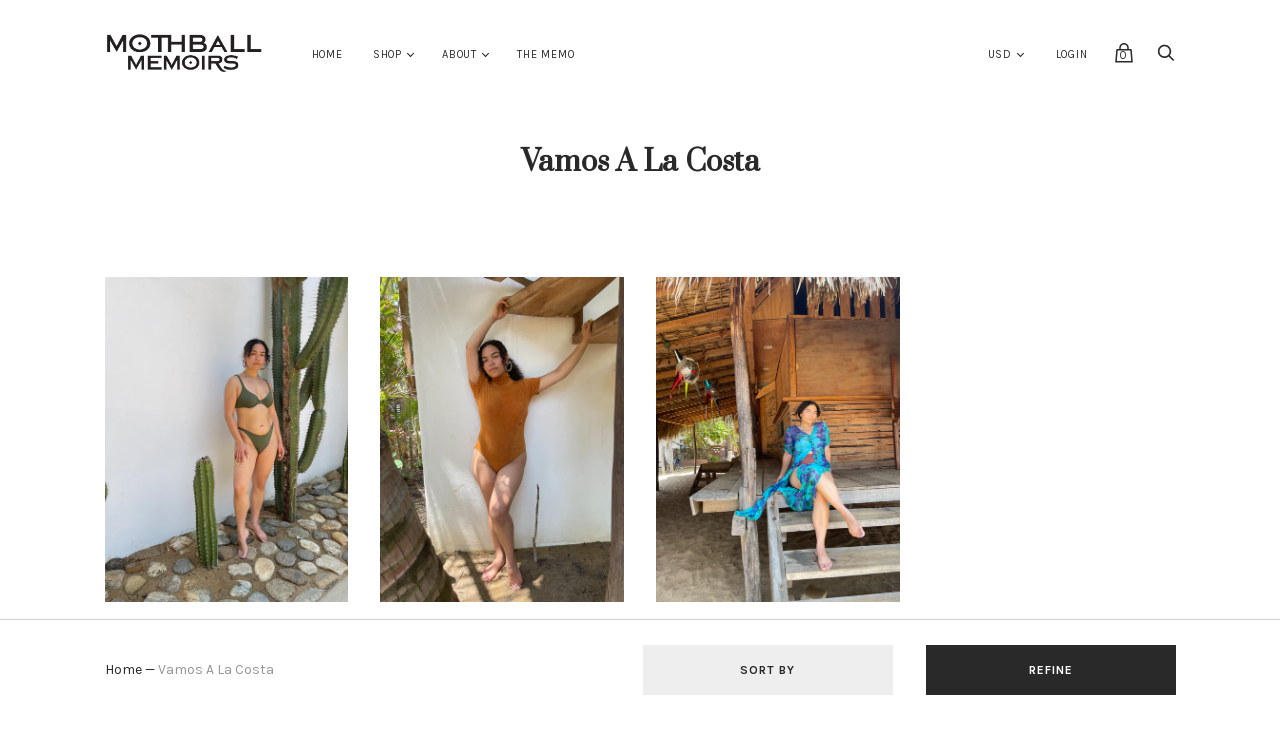

--- FILE ---
content_type: text/html; charset=utf-8
request_url: https://www.mothballmemoirs.com/collections/vamos-a-la-costa
body_size: 26247
content:
<!doctype html>
<!--[if IE 9]><html class="ie9 no-js"><![endif]-->
<!--[if !IE]><!--><html class="no-js"><!--<![endif]-->
  <head>
    <meta charset="utf-8">

    <title>Vamos A La Costa — Mothball Memoirs</title>

    

    
      <link rel="shortcut icon" href="//www.mothballmemoirs.com/cdn/shop/files/MBM_Favicon_32x32.jpg?v=1613697726" type="image/png">
    

<meta property="og:site_name" content="Mothball Memoirs">
<meta property="og:url" content="https://www.mothballmemoirs.com/collections/vamos-a-la-costa">
<meta property="og:title" content="Vamos A La Costa">
<meta property="og:type" content="website">
<meta property="og:description" content="Women's Vintage Clothing and Incense Shop based in NYC, Founded by Lala Lopez. We are now offering private appointments and creative services.">




  <meta name="twitter:card" content="summary">

<meta name="twitter:title" content="Vamos A La Costa">
<meta name="twitter:description" content="Women's Vintage Clothing and Incense Shop based in NYC, Founded by Lala Lopez. We are now offering private appointments and creative services.">








<meta name="twitter:site" content="@">
<meta name="twitter:card" content="summary_large_image">
<meta name="twitter:title" content="Vamos A La Costa">
<meta name="twitter:description" content="Women's Vintage Clothing and Incense Shop based in NYC, Founded by Lala Lopez. We are now offering private appointments and creative services.">
<meta name="twitter:image:alt" content="Vamos A La Costa">

<link rel="canonical" href="https://www.mothballmemoirs.com/collections/vamos-a-la-costa">
    <meta name="viewport" content="width=device-width">

    <script>window.performance && window.performance.mark && window.performance.mark('shopify.content_for_header.start');</script><meta name="google-site-verification" content="NLH0-GsypcnyVG7rrJiukM72sYrzh_s9nJdEaF0vxmw">
<meta id="shopify-digital-wallet" name="shopify-digital-wallet" content="/11632544/digital_wallets/dialog">
<meta name="shopify-checkout-api-token" content="a925e30c9ecb6d7e03e7a2eeec2fb929">
<meta id="in-context-paypal-metadata" data-shop-id="11632544" data-venmo-supported="false" data-environment="production" data-locale="en_US" data-paypal-v4="true" data-currency="USD">
<link rel="alternate" type="application/atom+xml" title="Feed" href="/collections/vamos-a-la-costa.atom" />
<link rel="alternate" type="application/json+oembed" href="https://www.mothballmemoirs.com/collections/vamos-a-la-costa.oembed">
<script async="async" src="/checkouts/internal/preloads.js?locale=en-US"></script>
<link rel="preconnect" href="https://shop.app" crossorigin="anonymous">
<script async="async" src="https://shop.app/checkouts/internal/preloads.js?locale=en-US&shop_id=11632544" crossorigin="anonymous"></script>
<script id="apple-pay-shop-capabilities" type="application/json">{"shopId":11632544,"countryCode":"US","currencyCode":"USD","merchantCapabilities":["supports3DS"],"merchantId":"gid:\/\/shopify\/Shop\/11632544","merchantName":"Mothball Memoirs","requiredBillingContactFields":["postalAddress","email"],"requiredShippingContactFields":["postalAddress","email"],"shippingType":"shipping","supportedNetworks":["visa","masterCard","amex","discover","elo","jcb"],"total":{"type":"pending","label":"Mothball Memoirs","amount":"1.00"},"shopifyPaymentsEnabled":true,"supportsSubscriptions":true}</script>
<script id="shopify-features" type="application/json">{"accessToken":"a925e30c9ecb6d7e03e7a2eeec2fb929","betas":["rich-media-storefront-analytics"],"domain":"www.mothballmemoirs.com","predictiveSearch":true,"shopId":11632544,"locale":"en"}</script>
<script>var Shopify = Shopify || {};
Shopify.shop = "mothball-memoirs.myshopify.com";
Shopify.locale = "en";
Shopify.currency = {"active":"USD","rate":"1.0"};
Shopify.country = "US";
Shopify.theme = {"name":"Handy [Afterpay edits 3\/31\/21]","id":120186404906,"schema_name":"Handy","schema_version":"1.3.0","theme_store_id":826,"role":"main"};
Shopify.theme.handle = "null";
Shopify.theme.style = {"id":null,"handle":null};
Shopify.cdnHost = "www.mothballmemoirs.com/cdn";
Shopify.routes = Shopify.routes || {};
Shopify.routes.root = "/";</script>
<script type="module">!function(o){(o.Shopify=o.Shopify||{}).modules=!0}(window);</script>
<script>!function(o){function n(){var o=[];function n(){o.push(Array.prototype.slice.apply(arguments))}return n.q=o,n}var t=o.Shopify=o.Shopify||{};t.loadFeatures=n(),t.autoloadFeatures=n()}(window);</script>
<script>
  window.ShopifyPay = window.ShopifyPay || {};
  window.ShopifyPay.apiHost = "shop.app\/pay";
  window.ShopifyPay.redirectState = null;
</script>
<script id="shop-js-analytics" type="application/json">{"pageType":"collection"}</script>
<script defer="defer" async type="module" src="//www.mothballmemoirs.com/cdn/shopifycloud/shop-js/modules/v2/client.init-shop-cart-sync_BT-GjEfc.en.esm.js"></script>
<script defer="defer" async type="module" src="//www.mothballmemoirs.com/cdn/shopifycloud/shop-js/modules/v2/chunk.common_D58fp_Oc.esm.js"></script>
<script defer="defer" async type="module" src="//www.mothballmemoirs.com/cdn/shopifycloud/shop-js/modules/v2/chunk.modal_xMitdFEc.esm.js"></script>
<script type="module">
  await import("//www.mothballmemoirs.com/cdn/shopifycloud/shop-js/modules/v2/client.init-shop-cart-sync_BT-GjEfc.en.esm.js");
await import("//www.mothballmemoirs.com/cdn/shopifycloud/shop-js/modules/v2/chunk.common_D58fp_Oc.esm.js");
await import("//www.mothballmemoirs.com/cdn/shopifycloud/shop-js/modules/v2/chunk.modal_xMitdFEc.esm.js");

  window.Shopify.SignInWithShop?.initShopCartSync?.({"fedCMEnabled":true,"windoidEnabled":true});

</script>
<script>
  window.Shopify = window.Shopify || {};
  if (!window.Shopify.featureAssets) window.Shopify.featureAssets = {};
  window.Shopify.featureAssets['shop-js'] = {"shop-cart-sync":["modules/v2/client.shop-cart-sync_DZOKe7Ll.en.esm.js","modules/v2/chunk.common_D58fp_Oc.esm.js","modules/v2/chunk.modal_xMitdFEc.esm.js"],"init-fed-cm":["modules/v2/client.init-fed-cm_B6oLuCjv.en.esm.js","modules/v2/chunk.common_D58fp_Oc.esm.js","modules/v2/chunk.modal_xMitdFEc.esm.js"],"shop-cash-offers":["modules/v2/client.shop-cash-offers_D2sdYoxE.en.esm.js","modules/v2/chunk.common_D58fp_Oc.esm.js","modules/v2/chunk.modal_xMitdFEc.esm.js"],"shop-login-button":["modules/v2/client.shop-login-button_QeVjl5Y3.en.esm.js","modules/v2/chunk.common_D58fp_Oc.esm.js","modules/v2/chunk.modal_xMitdFEc.esm.js"],"pay-button":["modules/v2/client.pay-button_DXTOsIq6.en.esm.js","modules/v2/chunk.common_D58fp_Oc.esm.js","modules/v2/chunk.modal_xMitdFEc.esm.js"],"shop-button":["modules/v2/client.shop-button_DQZHx9pm.en.esm.js","modules/v2/chunk.common_D58fp_Oc.esm.js","modules/v2/chunk.modal_xMitdFEc.esm.js"],"avatar":["modules/v2/client.avatar_BTnouDA3.en.esm.js"],"init-windoid":["modules/v2/client.init-windoid_CR1B-cfM.en.esm.js","modules/v2/chunk.common_D58fp_Oc.esm.js","modules/v2/chunk.modal_xMitdFEc.esm.js"],"init-shop-for-new-customer-accounts":["modules/v2/client.init-shop-for-new-customer-accounts_C_vY_xzh.en.esm.js","modules/v2/client.shop-login-button_QeVjl5Y3.en.esm.js","modules/v2/chunk.common_D58fp_Oc.esm.js","modules/v2/chunk.modal_xMitdFEc.esm.js"],"init-shop-email-lookup-coordinator":["modules/v2/client.init-shop-email-lookup-coordinator_BI7n9ZSv.en.esm.js","modules/v2/chunk.common_D58fp_Oc.esm.js","modules/v2/chunk.modal_xMitdFEc.esm.js"],"init-shop-cart-sync":["modules/v2/client.init-shop-cart-sync_BT-GjEfc.en.esm.js","modules/v2/chunk.common_D58fp_Oc.esm.js","modules/v2/chunk.modal_xMitdFEc.esm.js"],"shop-toast-manager":["modules/v2/client.shop-toast-manager_DiYdP3xc.en.esm.js","modules/v2/chunk.common_D58fp_Oc.esm.js","modules/v2/chunk.modal_xMitdFEc.esm.js"],"init-customer-accounts":["modules/v2/client.init-customer-accounts_D9ZNqS-Q.en.esm.js","modules/v2/client.shop-login-button_QeVjl5Y3.en.esm.js","modules/v2/chunk.common_D58fp_Oc.esm.js","modules/v2/chunk.modal_xMitdFEc.esm.js"],"init-customer-accounts-sign-up":["modules/v2/client.init-customer-accounts-sign-up_iGw4briv.en.esm.js","modules/v2/client.shop-login-button_QeVjl5Y3.en.esm.js","modules/v2/chunk.common_D58fp_Oc.esm.js","modules/v2/chunk.modal_xMitdFEc.esm.js"],"shop-follow-button":["modules/v2/client.shop-follow-button_CqMgW2wH.en.esm.js","modules/v2/chunk.common_D58fp_Oc.esm.js","modules/v2/chunk.modal_xMitdFEc.esm.js"],"checkout-modal":["modules/v2/client.checkout-modal_xHeaAweL.en.esm.js","modules/v2/chunk.common_D58fp_Oc.esm.js","modules/v2/chunk.modal_xMitdFEc.esm.js"],"shop-login":["modules/v2/client.shop-login_D91U-Q7h.en.esm.js","modules/v2/chunk.common_D58fp_Oc.esm.js","modules/v2/chunk.modal_xMitdFEc.esm.js"],"lead-capture":["modules/v2/client.lead-capture_BJmE1dJe.en.esm.js","modules/v2/chunk.common_D58fp_Oc.esm.js","modules/v2/chunk.modal_xMitdFEc.esm.js"],"payment-terms":["modules/v2/client.payment-terms_Ci9AEqFq.en.esm.js","modules/v2/chunk.common_D58fp_Oc.esm.js","modules/v2/chunk.modal_xMitdFEc.esm.js"]};
</script>
<script>(function() {
  var isLoaded = false;
  function asyncLoad() {
    if (isLoaded) return;
    isLoaded = true;
    var urls = ["\/\/www.powr.io\/powr.js?powr-token=mothball-memoirs.myshopify.com\u0026external-type=shopify\u0026shop=mothball-memoirs.myshopify.com","https:\/\/chimpstatic.com\/mcjs-connected\/js\/users\/2c79f15d2621db65090884327\/e8348c82095e57e3613ae4279.js?shop=mothball-memoirs.myshopify.com","\/\/shopify.privy.com\/widget.js?shop=mothball-memoirs.myshopify.com","\/\/www.powr.io\/powr.js?powr-token=mothball-memoirs.myshopify.com\u0026external-type=shopify\u0026shop=mothball-memoirs.myshopify.com","https:\/\/inffuse.eventscalendar.co\/plugins\/shopify\/loader.js?app=calendar\u0026shop=mothball-memoirs.myshopify.com\u0026shop=mothball-memoirs.myshopify.com","https:\/\/cdn.eggflow.com\/v1\/en_US\/upsell.js?init=5da7281e8b56d\u0026app=upsell\u0026shop=mothball-memoirs.myshopify.com","https:\/\/chimpstatic.com\/mcjs-connected\/js\/users\/2c79f15d2621db65090884327\/aa0b673f9d34617ea4903b4c4.js?shop=mothball-memoirs.myshopify.com","https:\/\/s3-us-west-2.amazonaws.com\/da-restock\/da-restock.js?shop=mothball-memoirs.myshopify.com","https:\/\/s3.amazonaws.com\/pixelpop\/usercontent\/scripts\/d72663a2-e664-4554-a121-c9149b0f464a\/pixelpop.js?shop=mothball-memoirs.myshopify.com","https:\/\/cdn.hextom.com\/js\/quickannouncementbar.js?shop=mothball-memoirs.myshopify.com"];
    for (var i = 0; i < urls.length; i++) {
      var s = document.createElement('script');
      s.type = 'text/javascript';
      s.async = true;
      s.src = urls[i];
      var x = document.getElementsByTagName('script')[0];
      x.parentNode.insertBefore(s, x);
    }
  };
  if(window.attachEvent) {
    window.attachEvent('onload', asyncLoad);
  } else {
    window.addEventListener('load', asyncLoad, false);
  }
})();</script>
<script id="__st">var __st={"a":11632544,"offset":-18000,"reqid":"98106515-e937-4f94-a1c0-81e4535ab198-1769148944","pageurl":"www.mothballmemoirs.com\/collections\/vamos-a-la-costa","u":"9c1989d1a12c","p":"collection","rtyp":"collection","rid":268460523562};</script>
<script>window.ShopifyPaypalV4VisibilityTracking = true;</script>
<script id="captcha-bootstrap">!function(){'use strict';const t='contact',e='account',n='new_comment',o=[[t,t],['blogs',n],['comments',n],[t,'customer']],c=[[e,'customer_login'],[e,'guest_login'],[e,'recover_customer_password'],[e,'create_customer']],r=t=>t.map((([t,e])=>`form[action*='/${t}']:not([data-nocaptcha='true']) input[name='form_type'][value='${e}']`)).join(','),a=t=>()=>t?[...document.querySelectorAll(t)].map((t=>t.form)):[];function s(){const t=[...o],e=r(t);return a(e)}const i='password',u='form_key',d=['recaptcha-v3-token','g-recaptcha-response','h-captcha-response',i],f=()=>{try{return window.sessionStorage}catch{return}},m='__shopify_v',_=t=>t.elements[u];function p(t,e,n=!1){try{const o=window.sessionStorage,c=JSON.parse(o.getItem(e)),{data:r}=function(t){const{data:e,action:n}=t;return t[m]||n?{data:e,action:n}:{data:t,action:n}}(c);for(const[e,n]of Object.entries(r))t.elements[e]&&(t.elements[e].value=n);n&&o.removeItem(e)}catch(o){console.error('form repopulation failed',{error:o})}}const l='form_type',E='cptcha';function T(t){t.dataset[E]=!0}const w=window,h=w.document,L='Shopify',v='ce_forms',y='captcha';let A=!1;((t,e)=>{const n=(g='f06e6c50-85a8-45c8-87d0-21a2b65856fe',I='https://cdn.shopify.com/shopifycloud/storefront-forms-hcaptcha/ce_storefront_forms_captcha_hcaptcha.v1.5.2.iife.js',D={infoText:'Protected by hCaptcha',privacyText:'Privacy',termsText:'Terms'},(t,e,n)=>{const o=w[L][v],c=o.bindForm;if(c)return c(t,g,e,D).then(n);var r;o.q.push([[t,g,e,D],n]),r=I,A||(h.body.append(Object.assign(h.createElement('script'),{id:'captcha-provider',async:!0,src:r})),A=!0)});var g,I,D;w[L]=w[L]||{},w[L][v]=w[L][v]||{},w[L][v].q=[],w[L][y]=w[L][y]||{},w[L][y].protect=function(t,e){n(t,void 0,e),T(t)},Object.freeze(w[L][y]),function(t,e,n,w,h,L){const[v,y,A,g]=function(t,e,n){const i=e?o:[],u=t?c:[],d=[...i,...u],f=r(d),m=r(i),_=r(d.filter((([t,e])=>n.includes(e))));return[a(f),a(m),a(_),s()]}(w,h,L),I=t=>{const e=t.target;return e instanceof HTMLFormElement?e:e&&e.form},D=t=>v().includes(t);t.addEventListener('submit',(t=>{const e=I(t);if(!e)return;const n=D(e)&&!e.dataset.hcaptchaBound&&!e.dataset.recaptchaBound,o=_(e),c=g().includes(e)&&(!o||!o.value);(n||c)&&t.preventDefault(),c&&!n&&(function(t){try{if(!f())return;!function(t){const e=f();if(!e)return;const n=_(t);if(!n)return;const o=n.value;o&&e.removeItem(o)}(t);const e=Array.from(Array(32),(()=>Math.random().toString(36)[2])).join('');!function(t,e){_(t)||t.append(Object.assign(document.createElement('input'),{type:'hidden',name:u})),t.elements[u].value=e}(t,e),function(t,e){const n=f();if(!n)return;const o=[...t.querySelectorAll(`input[type='${i}']`)].map((({name:t})=>t)),c=[...d,...o],r={};for(const[a,s]of new FormData(t).entries())c.includes(a)||(r[a]=s);n.setItem(e,JSON.stringify({[m]:1,action:t.action,data:r}))}(t,e)}catch(e){console.error('failed to persist form',e)}}(e),e.submit())}));const S=(t,e)=>{t&&!t.dataset[E]&&(n(t,e.some((e=>e===t))),T(t))};for(const o of['focusin','change'])t.addEventListener(o,(t=>{const e=I(t);D(e)&&S(e,y())}));const B=e.get('form_key'),M=e.get(l),P=B&&M;t.addEventListener('DOMContentLoaded',(()=>{const t=y();if(P)for(const e of t)e.elements[l].value===M&&p(e,B);[...new Set([...A(),...v().filter((t=>'true'===t.dataset.shopifyCaptcha))])].forEach((e=>S(e,t)))}))}(h,new URLSearchParams(w.location.search),n,t,e,['guest_login'])})(!0,!0)}();</script>
<script integrity="sha256-4kQ18oKyAcykRKYeNunJcIwy7WH5gtpwJnB7kiuLZ1E=" data-source-attribution="shopify.loadfeatures" defer="defer" src="//www.mothballmemoirs.com/cdn/shopifycloud/storefront/assets/storefront/load_feature-a0a9edcb.js" crossorigin="anonymous"></script>
<script crossorigin="anonymous" defer="defer" src="//www.mothballmemoirs.com/cdn/shopifycloud/storefront/assets/shopify_pay/storefront-65b4c6d7.js?v=20250812"></script>
<script data-source-attribution="shopify.dynamic_checkout.dynamic.init">var Shopify=Shopify||{};Shopify.PaymentButton=Shopify.PaymentButton||{isStorefrontPortableWallets:!0,init:function(){window.Shopify.PaymentButton.init=function(){};var t=document.createElement("script");t.src="https://www.mothballmemoirs.com/cdn/shopifycloud/portable-wallets/latest/portable-wallets.en.js",t.type="module",document.head.appendChild(t)}};
</script>
<script data-source-attribution="shopify.dynamic_checkout.buyer_consent">
  function portableWalletsHideBuyerConsent(e){var t=document.getElementById("shopify-buyer-consent"),n=document.getElementById("shopify-subscription-policy-button");t&&n&&(t.classList.add("hidden"),t.setAttribute("aria-hidden","true"),n.removeEventListener("click",e))}function portableWalletsShowBuyerConsent(e){var t=document.getElementById("shopify-buyer-consent"),n=document.getElementById("shopify-subscription-policy-button");t&&n&&(t.classList.remove("hidden"),t.removeAttribute("aria-hidden"),n.addEventListener("click",e))}window.Shopify?.PaymentButton&&(window.Shopify.PaymentButton.hideBuyerConsent=portableWalletsHideBuyerConsent,window.Shopify.PaymentButton.showBuyerConsent=portableWalletsShowBuyerConsent);
</script>
<script data-source-attribution="shopify.dynamic_checkout.cart.bootstrap">document.addEventListener("DOMContentLoaded",(function(){function t(){return document.querySelector("shopify-accelerated-checkout-cart, shopify-accelerated-checkout")}if(t())Shopify.PaymentButton.init();else{new MutationObserver((function(e,n){t()&&(Shopify.PaymentButton.init(),n.disconnect())})).observe(document.body,{childList:!0,subtree:!0})}}));
</script>
<link id="shopify-accelerated-checkout-styles" rel="stylesheet" media="screen" href="https://www.mothballmemoirs.com/cdn/shopifycloud/portable-wallets/latest/accelerated-checkout-backwards-compat.css" crossorigin="anonymous">
<style id="shopify-accelerated-checkout-cart">
        #shopify-buyer-consent {
  margin-top: 1em;
  display: inline-block;
  width: 100%;
}

#shopify-buyer-consent.hidden {
  display: none;
}

#shopify-subscription-policy-button {
  background: none;
  border: none;
  padding: 0;
  text-decoration: underline;
  font-size: inherit;
  cursor: pointer;
}

#shopify-subscription-policy-button::before {
  box-shadow: none;
}

      </style>

<script>window.performance && window.performance.mark && window.performance.mark('shopify.content_for_header.end');</script>

    <script>
      document.documentElement.className=document.documentElement.className.replace(/\bno-js\b/,'js');
      if(window.Shopify&&window.Shopify.designMode)document.documentElement.className+=' in-theme-editor';
    </script>

    
            <link href="https://fonts.googleapis.com/css?family=Prata|Karla:400,400i,700,700i" rel="stylesheet" type="text/css" media="all" />  

    <link href="//www.mothballmemoirs.com/cdn/shop/t/16/assets/theme.scss.css?v=81294028298393181091617210891" rel="stylesheet" type="text/css" media="all" />
  <!-- "snippets/sca-quick-view-init.liquid" was not rendered, the associated app was uninstalled -->
    
  <link href="//code.jquery.com/ui/1.9.2/themes/base/jquery-ui.css" rel="stylesheet" type="text/css" media="all" />
     <script src="//ajax.googleapis.com/ajax/libs/jqueryui/1.9.2/jquery-ui.min.js" type="text/javascript" defer="defer"></script>
   
    
   <meta name="p:domain_verify" content="679fe0f1c5254e2058f6d6d194c923e9"/> 
 <script src="https://cdn.shopify.com/extensions/019bc2d0-0f91-74d4-a43b-076b6407206d/quick-announcement-bar-prod-97/assets/quickannouncementbar.js" type="text/javascript" defer="defer"></script>
<meta property="og:image" content="https://cdn.shopify.com/s/files/1/1163/2544/files/Horizontal_MBM.png?height=628&pad_color=fff&v=1613697727&width=1200" />
<meta property="og:image:secure_url" content="https://cdn.shopify.com/s/files/1/1163/2544/files/Horizontal_MBM.png?height=628&pad_color=fff&v=1613697727&width=1200" />
<meta property="og:image:width" content="1200" />
<meta property="og:image:height" content="628" />
<link href="https://monorail-edge.shopifysvc.com" rel="dns-prefetch">
<script>(function(){if ("sendBeacon" in navigator && "performance" in window) {try {var session_token_from_headers = performance.getEntriesByType('navigation')[0].serverTiming.find(x => x.name == '_s').description;} catch {var session_token_from_headers = undefined;}var session_cookie_matches = document.cookie.match(/_shopify_s=([^;]*)/);var session_token_from_cookie = session_cookie_matches && session_cookie_matches.length === 2 ? session_cookie_matches[1] : "";var session_token = session_token_from_headers || session_token_from_cookie || "";function handle_abandonment_event(e) {var entries = performance.getEntries().filter(function(entry) {return /monorail-edge.shopifysvc.com/.test(entry.name);});if (!window.abandonment_tracked && entries.length === 0) {window.abandonment_tracked = true;var currentMs = Date.now();var navigation_start = performance.timing.navigationStart;var payload = {shop_id: 11632544,url: window.location.href,navigation_start,duration: currentMs - navigation_start,session_token,page_type: "collection"};window.navigator.sendBeacon("https://monorail-edge.shopifysvc.com/v1/produce", JSON.stringify({schema_id: "online_store_buyer_site_abandonment/1.1",payload: payload,metadata: {event_created_at_ms: currentMs,event_sent_at_ms: currentMs}}));}}window.addEventListener('pagehide', handle_abandonment_event);}}());</script>
<script id="web-pixels-manager-setup">(function e(e,d,r,n,o){if(void 0===o&&(o={}),!Boolean(null===(a=null===(i=window.Shopify)||void 0===i?void 0:i.analytics)||void 0===a?void 0:a.replayQueue)){var i,a;window.Shopify=window.Shopify||{};var t=window.Shopify;t.analytics=t.analytics||{};var s=t.analytics;s.replayQueue=[],s.publish=function(e,d,r){return s.replayQueue.push([e,d,r]),!0};try{self.performance.mark("wpm:start")}catch(e){}var l=function(){var e={modern:/Edge?\/(1{2}[4-9]|1[2-9]\d|[2-9]\d{2}|\d{4,})\.\d+(\.\d+|)|Firefox\/(1{2}[4-9]|1[2-9]\d|[2-9]\d{2}|\d{4,})\.\d+(\.\d+|)|Chrom(ium|e)\/(9{2}|\d{3,})\.\d+(\.\d+|)|(Maci|X1{2}).+ Version\/(15\.\d+|(1[6-9]|[2-9]\d|\d{3,})\.\d+)([,.]\d+|)( \(\w+\)|)( Mobile\/\w+|) Safari\/|Chrome.+OPR\/(9{2}|\d{3,})\.\d+\.\d+|(CPU[ +]OS|iPhone[ +]OS|CPU[ +]iPhone|CPU IPhone OS|CPU iPad OS)[ +]+(15[._]\d+|(1[6-9]|[2-9]\d|\d{3,})[._]\d+)([._]\d+|)|Android:?[ /-](13[3-9]|1[4-9]\d|[2-9]\d{2}|\d{4,})(\.\d+|)(\.\d+|)|Android.+Firefox\/(13[5-9]|1[4-9]\d|[2-9]\d{2}|\d{4,})\.\d+(\.\d+|)|Android.+Chrom(ium|e)\/(13[3-9]|1[4-9]\d|[2-9]\d{2}|\d{4,})\.\d+(\.\d+|)|SamsungBrowser\/([2-9]\d|\d{3,})\.\d+/,legacy:/Edge?\/(1[6-9]|[2-9]\d|\d{3,})\.\d+(\.\d+|)|Firefox\/(5[4-9]|[6-9]\d|\d{3,})\.\d+(\.\d+|)|Chrom(ium|e)\/(5[1-9]|[6-9]\d|\d{3,})\.\d+(\.\d+|)([\d.]+$|.*Safari\/(?![\d.]+ Edge\/[\d.]+$))|(Maci|X1{2}).+ Version\/(10\.\d+|(1[1-9]|[2-9]\d|\d{3,})\.\d+)([,.]\d+|)( \(\w+\)|)( Mobile\/\w+|) Safari\/|Chrome.+OPR\/(3[89]|[4-9]\d|\d{3,})\.\d+\.\d+|(CPU[ +]OS|iPhone[ +]OS|CPU[ +]iPhone|CPU IPhone OS|CPU iPad OS)[ +]+(10[._]\d+|(1[1-9]|[2-9]\d|\d{3,})[._]\d+)([._]\d+|)|Android:?[ /-](13[3-9]|1[4-9]\d|[2-9]\d{2}|\d{4,})(\.\d+|)(\.\d+|)|Mobile Safari.+OPR\/([89]\d|\d{3,})\.\d+\.\d+|Android.+Firefox\/(13[5-9]|1[4-9]\d|[2-9]\d{2}|\d{4,})\.\d+(\.\d+|)|Android.+Chrom(ium|e)\/(13[3-9]|1[4-9]\d|[2-9]\d{2}|\d{4,})\.\d+(\.\d+|)|Android.+(UC? ?Browser|UCWEB|U3)[ /]?(15\.([5-9]|\d{2,})|(1[6-9]|[2-9]\d|\d{3,})\.\d+)\.\d+|SamsungBrowser\/(5\.\d+|([6-9]|\d{2,})\.\d+)|Android.+MQ{2}Browser\/(14(\.(9|\d{2,})|)|(1[5-9]|[2-9]\d|\d{3,})(\.\d+|))(\.\d+|)|K[Aa][Ii]OS\/(3\.\d+|([4-9]|\d{2,})\.\d+)(\.\d+|)/},d=e.modern,r=e.legacy,n=navigator.userAgent;return n.match(d)?"modern":n.match(r)?"legacy":"unknown"}(),u="modern"===l?"modern":"legacy",c=(null!=n?n:{modern:"",legacy:""})[u],f=function(e){return[e.baseUrl,"/wpm","/b",e.hashVersion,"modern"===e.buildTarget?"m":"l",".js"].join("")}({baseUrl:d,hashVersion:r,buildTarget:u}),m=function(e){var d=e.version,r=e.bundleTarget,n=e.surface,o=e.pageUrl,i=e.monorailEndpoint;return{emit:function(e){var a=e.status,t=e.errorMsg,s=(new Date).getTime(),l=JSON.stringify({metadata:{event_sent_at_ms:s},events:[{schema_id:"web_pixels_manager_load/3.1",payload:{version:d,bundle_target:r,page_url:o,status:a,surface:n,error_msg:t},metadata:{event_created_at_ms:s}}]});if(!i)return console&&console.warn&&console.warn("[Web Pixels Manager] No Monorail endpoint provided, skipping logging."),!1;try{return self.navigator.sendBeacon.bind(self.navigator)(i,l)}catch(e){}var u=new XMLHttpRequest;try{return u.open("POST",i,!0),u.setRequestHeader("Content-Type","text/plain"),u.send(l),!0}catch(e){return console&&console.warn&&console.warn("[Web Pixels Manager] Got an unhandled error while logging to Monorail."),!1}}}}({version:r,bundleTarget:l,surface:e.surface,pageUrl:self.location.href,monorailEndpoint:e.monorailEndpoint});try{o.browserTarget=l,function(e){var d=e.src,r=e.async,n=void 0===r||r,o=e.onload,i=e.onerror,a=e.sri,t=e.scriptDataAttributes,s=void 0===t?{}:t,l=document.createElement("script"),u=document.querySelector("head"),c=document.querySelector("body");if(l.async=n,l.src=d,a&&(l.integrity=a,l.crossOrigin="anonymous"),s)for(var f in s)if(Object.prototype.hasOwnProperty.call(s,f))try{l.dataset[f]=s[f]}catch(e){}if(o&&l.addEventListener("load",o),i&&l.addEventListener("error",i),u)u.appendChild(l);else{if(!c)throw new Error("Did not find a head or body element to append the script");c.appendChild(l)}}({src:f,async:!0,onload:function(){if(!function(){var e,d;return Boolean(null===(d=null===(e=window.Shopify)||void 0===e?void 0:e.analytics)||void 0===d?void 0:d.initialized)}()){var d=window.webPixelsManager.init(e)||void 0;if(d){var r=window.Shopify.analytics;r.replayQueue.forEach((function(e){var r=e[0],n=e[1],o=e[2];d.publishCustomEvent(r,n,o)})),r.replayQueue=[],r.publish=d.publishCustomEvent,r.visitor=d.visitor,r.initialized=!0}}},onerror:function(){return m.emit({status:"failed",errorMsg:"".concat(f," has failed to load")})},sri:function(e){var d=/^sha384-[A-Za-z0-9+/=]+$/;return"string"==typeof e&&d.test(e)}(c)?c:"",scriptDataAttributes:o}),m.emit({status:"loading"})}catch(e){m.emit({status:"failed",errorMsg:(null==e?void 0:e.message)||"Unknown error"})}}})({shopId: 11632544,storefrontBaseUrl: "https://www.mothballmemoirs.com",extensionsBaseUrl: "https://extensions.shopifycdn.com/cdn/shopifycloud/web-pixels-manager",monorailEndpoint: "https://monorail-edge.shopifysvc.com/unstable/produce_batch",surface: "storefront-renderer",enabledBetaFlags: ["2dca8a86"],webPixelsConfigList: [{"id":"378568993","configuration":"{\"pixel_id\":\"165038021619669\",\"pixel_type\":\"facebook_pixel\",\"metaapp_system_user_token\":\"-\"}","eventPayloadVersion":"v1","runtimeContext":"OPEN","scriptVersion":"ca16bc87fe92b6042fbaa3acc2fbdaa6","type":"APP","apiClientId":2329312,"privacyPurposes":["ANALYTICS","MARKETING","SALE_OF_DATA"],"dataSharingAdjustments":{"protectedCustomerApprovalScopes":["read_customer_address","read_customer_email","read_customer_name","read_customer_personal_data","read_customer_phone"]}},{"id":"173441313","configuration":"{\"tagID\":\"2613565089354\"}","eventPayloadVersion":"v1","runtimeContext":"STRICT","scriptVersion":"18031546ee651571ed29edbe71a3550b","type":"APP","apiClientId":3009811,"privacyPurposes":["ANALYTICS","MARKETING","SALE_OF_DATA"],"dataSharingAdjustments":{"protectedCustomerApprovalScopes":["read_customer_address","read_customer_email","read_customer_name","read_customer_personal_data","read_customer_phone"]}},{"id":"134644001","eventPayloadVersion":"v1","runtimeContext":"LAX","scriptVersion":"1","type":"CUSTOM","privacyPurposes":["MARKETING"],"name":"Meta pixel (migrated)"},{"id":"140902689","eventPayloadVersion":"v1","runtimeContext":"LAX","scriptVersion":"1","type":"CUSTOM","privacyPurposes":["ANALYTICS"],"name":"Google Analytics tag (migrated)"},{"id":"shopify-app-pixel","configuration":"{}","eventPayloadVersion":"v1","runtimeContext":"STRICT","scriptVersion":"0450","apiClientId":"shopify-pixel","type":"APP","privacyPurposes":["ANALYTICS","MARKETING"]},{"id":"shopify-custom-pixel","eventPayloadVersion":"v1","runtimeContext":"LAX","scriptVersion":"0450","apiClientId":"shopify-pixel","type":"CUSTOM","privacyPurposes":["ANALYTICS","MARKETING"]}],isMerchantRequest: false,initData: {"shop":{"name":"Mothball Memoirs","paymentSettings":{"currencyCode":"USD"},"myshopifyDomain":"mothball-memoirs.myshopify.com","countryCode":"US","storefrontUrl":"https:\/\/www.mothballmemoirs.com"},"customer":null,"cart":null,"checkout":null,"productVariants":[],"purchasingCompany":null},},"https://www.mothballmemoirs.com/cdn","fcfee988w5aeb613cpc8e4bc33m6693e112",{"modern":"","legacy":""},{"shopId":"11632544","storefrontBaseUrl":"https:\/\/www.mothballmemoirs.com","extensionBaseUrl":"https:\/\/extensions.shopifycdn.com\/cdn\/shopifycloud\/web-pixels-manager","surface":"storefront-renderer","enabledBetaFlags":"[\"2dca8a86\"]","isMerchantRequest":"false","hashVersion":"fcfee988w5aeb613cpc8e4bc33m6693e112","publish":"custom","events":"[[\"page_viewed\",{}],[\"collection_viewed\",{\"collection\":{\"id\":\"268460523562\",\"title\":\"Vamos A La Costa\",\"productVariants\":[{\"price\":{\"amount\":84.0,\"currencyCode\":\"USD\"},\"product\":{\"title\":\"90s High Cut Bikini in Nopal Green\",\"vendor\":\"Mothball Memoirs Vintage\",\"id\":\"6819031121962\",\"untranslatedTitle\":\"90s High Cut Bikini in Nopal Green\",\"url\":\"\/products\/90s-high-cut-bikini-in-nopal-green\",\"type\":\"Swim\"},\"id\":\"40143700688938\",\"image\":{\"src\":\"\/\/www.mothballmemoirs.com\/cdn\/shop\/products\/image_5f68a677-222f-441b-8253-b5a85dbd1024.heic?v=1653014322\"},\"sku\":\"\",\"title\":\"Default Title\",\"untranslatedTitle\":\"Default Title\"},{\"price\":{\"amount\":68.0,\"currencyCode\":\"USD\"},\"product\":{\"title\":\"Vintage Bodysuit in Maracuya\/ Size L-XL\",\"vendor\":\"Mothball Memoirs Vintage\",\"id\":\"6819782164522\",\"untranslatedTitle\":\"Vintage Bodysuit in Maracuya\/ Size L-XL\",\"url\":\"\/products\/vintage-bodysuit-in-maracuya-size-l-xl\",\"type\":\"Bodysuits\"},\"id\":\"40147222265898\",\"image\":{\"src\":\"\/\/www.mothballmemoirs.com\/cdn\/shop\/products\/image_28e0cbaf-ab79-4c3d-817d-500037846cf0.heic?v=1653154036\"},\"sku\":null,\"title\":\"Default Title\",\"untranslatedTitle\":\"Default Title\"},{\"price\":{\"amount\":58.0,\"currencyCode\":\"USD\"},\"product\":{\"title\":\"OLA AZUL VINTAGE DUSTER COVERUP\/ Size M-L\",\"vendor\":\"Mothball Memoirs Vintage\",\"id\":\"6819951509546\",\"untranslatedTitle\":\"OLA AZUL VINTAGE DUSTER COVERUP\/ Size M-L\",\"url\":\"\/products\/ola-azul-vintage-duster-coverup-size-m-l\",\"type\":\"Coverup\"},\"id\":\"40148522926122\",\"image\":{\"src\":\"\/\/www.mothballmemoirs.com\/cdn\/shop\/products\/image_b2269552-6f92-4ce6-9336-3ea848e5d532.heic?v=1653193575\"},\"sku\":\"\",\"title\":\"Default Title\",\"untranslatedTitle\":\"Default Title\"}]}}]]"});</script><script>
  window.ShopifyAnalytics = window.ShopifyAnalytics || {};
  window.ShopifyAnalytics.meta = window.ShopifyAnalytics.meta || {};
  window.ShopifyAnalytics.meta.currency = 'USD';
  var meta = {"products":[{"id":6819031121962,"gid":"gid:\/\/shopify\/Product\/6819031121962","vendor":"Mothball Memoirs Vintage","type":"Swim","handle":"90s-high-cut-bikini-in-nopal-green","variants":[{"id":40143700688938,"price":8400,"name":"90s High Cut Bikini in Nopal Green","public_title":null,"sku":""}],"remote":false},{"id":6819782164522,"gid":"gid:\/\/shopify\/Product\/6819782164522","vendor":"Mothball Memoirs Vintage","type":"Bodysuits","handle":"vintage-bodysuit-in-maracuya-size-l-xl","variants":[{"id":40147222265898,"price":6800,"name":"Vintage Bodysuit in Maracuya\/ Size L-XL","public_title":null,"sku":null}],"remote":false},{"id":6819951509546,"gid":"gid:\/\/shopify\/Product\/6819951509546","vendor":"Mothball Memoirs Vintage","type":"Coverup","handle":"ola-azul-vintage-duster-coverup-size-m-l","variants":[{"id":40148522926122,"price":5800,"name":"OLA AZUL VINTAGE DUSTER COVERUP\/ Size M-L","public_title":null,"sku":""}],"remote":false}],"page":{"pageType":"collection","resourceType":"collection","resourceId":268460523562,"requestId":"98106515-e937-4f94-a1c0-81e4535ab198-1769148944"}};
  for (var attr in meta) {
    window.ShopifyAnalytics.meta[attr] = meta[attr];
  }
</script>
<script class="analytics">
  (function () {
    var customDocumentWrite = function(content) {
      var jquery = null;

      if (window.jQuery) {
        jquery = window.jQuery;
      } else if (window.Checkout && window.Checkout.$) {
        jquery = window.Checkout.$;
      }

      if (jquery) {
        jquery('body').append(content);
      }
    };

    var hasLoggedConversion = function(token) {
      if (token) {
        return document.cookie.indexOf('loggedConversion=' + token) !== -1;
      }
      return false;
    }

    var setCookieIfConversion = function(token) {
      if (token) {
        var twoMonthsFromNow = new Date(Date.now());
        twoMonthsFromNow.setMonth(twoMonthsFromNow.getMonth() + 2);

        document.cookie = 'loggedConversion=' + token + '; expires=' + twoMonthsFromNow;
      }
    }

    var trekkie = window.ShopifyAnalytics.lib = window.trekkie = window.trekkie || [];
    if (trekkie.integrations) {
      return;
    }
    trekkie.methods = [
      'identify',
      'page',
      'ready',
      'track',
      'trackForm',
      'trackLink'
    ];
    trekkie.factory = function(method) {
      return function() {
        var args = Array.prototype.slice.call(arguments);
        args.unshift(method);
        trekkie.push(args);
        return trekkie;
      };
    };
    for (var i = 0; i < trekkie.methods.length; i++) {
      var key = trekkie.methods[i];
      trekkie[key] = trekkie.factory(key);
    }
    trekkie.load = function(config) {
      trekkie.config = config || {};
      trekkie.config.initialDocumentCookie = document.cookie;
      var first = document.getElementsByTagName('script')[0];
      var script = document.createElement('script');
      script.type = 'text/javascript';
      script.onerror = function(e) {
        var scriptFallback = document.createElement('script');
        scriptFallback.type = 'text/javascript';
        scriptFallback.onerror = function(error) {
                var Monorail = {
      produce: function produce(monorailDomain, schemaId, payload) {
        var currentMs = new Date().getTime();
        var event = {
          schema_id: schemaId,
          payload: payload,
          metadata: {
            event_created_at_ms: currentMs,
            event_sent_at_ms: currentMs
          }
        };
        return Monorail.sendRequest("https://" + monorailDomain + "/v1/produce", JSON.stringify(event));
      },
      sendRequest: function sendRequest(endpointUrl, payload) {
        // Try the sendBeacon API
        if (window && window.navigator && typeof window.navigator.sendBeacon === 'function' && typeof window.Blob === 'function' && !Monorail.isIos12()) {
          var blobData = new window.Blob([payload], {
            type: 'text/plain'
          });

          if (window.navigator.sendBeacon(endpointUrl, blobData)) {
            return true;
          } // sendBeacon was not successful

        } // XHR beacon

        var xhr = new XMLHttpRequest();

        try {
          xhr.open('POST', endpointUrl);
          xhr.setRequestHeader('Content-Type', 'text/plain');
          xhr.send(payload);
        } catch (e) {
          console.log(e);
        }

        return false;
      },
      isIos12: function isIos12() {
        return window.navigator.userAgent.lastIndexOf('iPhone; CPU iPhone OS 12_') !== -1 || window.navigator.userAgent.lastIndexOf('iPad; CPU OS 12_') !== -1;
      }
    };
    Monorail.produce('monorail-edge.shopifysvc.com',
      'trekkie_storefront_load_errors/1.1',
      {shop_id: 11632544,
      theme_id: 120186404906,
      app_name: "storefront",
      context_url: window.location.href,
      source_url: "//www.mothballmemoirs.com/cdn/s/trekkie.storefront.8d95595f799fbf7e1d32231b9a28fd43b70c67d3.min.js"});

        };
        scriptFallback.async = true;
        scriptFallback.src = '//www.mothballmemoirs.com/cdn/s/trekkie.storefront.8d95595f799fbf7e1d32231b9a28fd43b70c67d3.min.js';
        first.parentNode.insertBefore(scriptFallback, first);
      };
      script.async = true;
      script.src = '//www.mothballmemoirs.com/cdn/s/trekkie.storefront.8d95595f799fbf7e1d32231b9a28fd43b70c67d3.min.js';
      first.parentNode.insertBefore(script, first);
    };
    trekkie.load(
      {"Trekkie":{"appName":"storefront","development":false,"defaultAttributes":{"shopId":11632544,"isMerchantRequest":null,"themeId":120186404906,"themeCityHash":"4735513002019779703","contentLanguage":"en","currency":"USD","eventMetadataId":"7048c679-96ac-4421-82ac-087708db6a79"},"isServerSideCookieWritingEnabled":true,"monorailRegion":"shop_domain","enabledBetaFlags":["65f19447"]},"Session Attribution":{},"S2S":{"facebookCapiEnabled":true,"source":"trekkie-storefront-renderer","apiClientId":580111}}
    );

    var loaded = false;
    trekkie.ready(function() {
      if (loaded) return;
      loaded = true;

      window.ShopifyAnalytics.lib = window.trekkie;

      var originalDocumentWrite = document.write;
      document.write = customDocumentWrite;
      try { window.ShopifyAnalytics.merchantGoogleAnalytics.call(this); } catch(error) {};
      document.write = originalDocumentWrite;

      window.ShopifyAnalytics.lib.page(null,{"pageType":"collection","resourceType":"collection","resourceId":268460523562,"requestId":"98106515-e937-4f94-a1c0-81e4535ab198-1769148944","shopifyEmitted":true});

      var match = window.location.pathname.match(/checkouts\/(.+)\/(thank_you|post_purchase)/)
      var token = match? match[1]: undefined;
      if (!hasLoggedConversion(token)) {
        setCookieIfConversion(token);
        window.ShopifyAnalytics.lib.track("Viewed Product Category",{"currency":"USD","category":"Collection: vamos-a-la-costa","collectionName":"vamos-a-la-costa","collectionId":268460523562,"nonInteraction":true},undefined,undefined,{"shopifyEmitted":true});
      }
    });


        var eventsListenerScript = document.createElement('script');
        eventsListenerScript.async = true;
        eventsListenerScript.src = "//www.mothballmemoirs.com/cdn/shopifycloud/storefront/assets/shop_events_listener-3da45d37.js";
        document.getElementsByTagName('head')[0].appendChild(eventsListenerScript);

})();</script>
  <script>
  if (!window.ga || (window.ga && typeof window.ga !== 'function')) {
    window.ga = function ga() {
      (window.ga.q = window.ga.q || []).push(arguments);
      if (window.Shopify && window.Shopify.analytics && typeof window.Shopify.analytics.publish === 'function') {
        window.Shopify.analytics.publish("ga_stub_called", {}, {sendTo: "google_osp_migration"});
      }
      console.error("Shopify's Google Analytics stub called with:", Array.from(arguments), "\nSee https://help.shopify.com/manual/promoting-marketing/pixels/pixel-migration#google for more information.");
    };
    if (window.Shopify && window.Shopify.analytics && typeof window.Shopify.analytics.publish === 'function') {
      window.Shopify.analytics.publish("ga_stub_initialized", {}, {sendTo: "google_osp_migration"});
    }
  }
</script>
<script
  defer
  src="https://www.mothballmemoirs.com/cdn/shopifycloud/perf-kit/shopify-perf-kit-3.0.4.min.js"
  data-application="storefront-renderer"
  data-shop-id="11632544"
  data-render-region="gcp-us-central1"
  data-page-type="collection"
  data-theme-instance-id="120186404906"
  data-theme-name="Handy"
  data-theme-version="1.3.0"
  data-monorail-region="shop_domain"
  data-resource-timing-sampling-rate="10"
  data-shs="true"
  data-shs-beacon="true"
  data-shs-export-with-fetch="true"
  data-shs-logs-sample-rate="1"
  data-shs-beacon-endpoint="https://www.mothballmemoirs.com/api/collect"
></script>
</head>

  <body class="page-template-collection">
    
      <div id="shopify-section-static-header" class="shopify-section site-header"><script
  type="application/json"
  data-section-id="static-header"
  data-section-type="static-header"
  data-section-data>
  {
    "settings": {"logo":"\/\/www.mothballmemoirs.com\/cdn\/shop\/files\/Horizontal_MBM.png?v=1613697727","logo_width":"","mobile_logo_width":"","menu":"main-menu"},
    "currency": {
      "enable": true,
      "shopCurrency": "USD",
      "defaultCurrency": "USD",
      "displayFormat": "money_format",
      "moneyFormat": "$ {{amount}}",
      "moneyFormatNoCurrency": "$ {{amount}}",
      "moneyFormatCurrency": "$ {{amount}} USD"
    }
  }
</script>

<div class="site-header-wrapper">
  <div class="mobilenav-toggle">
    <svg width="27" height="17" viewBox="0 0 27 17" xmlns="http://www.w3.org/2000/svg">
  <g fill="currentColor" fill-rule="evenodd">
    <path d="M10.212 3H0v2h9.33a8.21 8.21 0 0 1 .882-2zM9.026 8H0v2h9.434a8.307 8.307 0 0 1-.408-2zm2.197 5H0v2h14.056a8.323 8.323 0 0 1-2.833-2z"/>
    <path d="M22.595 11.417A6.607 6.607 0 0 0 24 7.333a6.62 6.62 0 0 0-1.953-4.713A6.617 6.617 0 0 0 17.333.667c-1.78 0-3.455.693-4.713 1.953a6.62 6.62 0 0 0-1.953 4.713 6.62 6.62 0 0 0 1.953 4.714A6.617 6.617 0 0 0 17.333 14c1.5 0 2.92-.497 4.084-1.405l3.494 3.493 1.178-1.177-3.494-3.494zm-5.262.916a4.97 4.97 0 0 1-3.535-1.464 4.965 4.965 0 0 1-1.465-3.536c0-1.335.52-2.59 1.465-3.535a4.963 4.963 0 0 1 3.535-1.465c1.336 0 2.591.52 3.535 1.465a4.965 4.965 0 0 1 1.465 3.535c0 1.336-.52 2.592-1.465 3.536a4.966 4.966 0 0 1-3.535 1.464z"/>
  </g>
</svg>
    <a class="mobilenav-toggle-link" href="#site-mobilenav" data-mobilenav-toggle></a>
  </div>

  
  <a class="site-logo" href="/">
    <h1 class="site-logo-header">
      
        
        
        <img
          class="site-logo-image"
          alt="Mothball Memoirs"
          
          src="//www.mothballmemoirs.com/cdn/shop/files/Horizontal_MBM_x320.png?v=1613697727">

        
        
        <img
          class="site-logo-image-mobile"
          alt="Mothball Memoirs"
          
          src="//www.mothballmemoirs.com/cdn/shop/files/Horizontal_MBM_x160.png?v=1613697727">
      
    </h1>
  </a>

  
  <nav class="site-navigation">
    

<ul class="navmenu navmenu-depth-1 ">
  

  
    

    
      <li class="navmenu-item navmenu-id-home">
        <a class="navmenu-link" href="/">Home</a>
      </li>
    
  
    

    
      <li class="navmenu-item navmenu-item-parent navmenu-id-shop" data-nav-trigger>
        <a class="navmenu-link navmenu-link-parent" href="/collections/all">Shop</a>
        

<ul class="navmenu navmenu-depth-2 navmenu-submenu">
  

  
    

    
      <li class="navmenu-item navmenu-id-clothing">
        <a class="navmenu-link" href="/collections/clothing">Clothing</a>
      </li>
    
  
    

    
      <li class="navmenu-item navmenu-id-jewelry">
        <a class="navmenu-link" href="/collections/jewelry">Jewelry</a>
      </li>
    
  
    

    
      <li class="navmenu-item navmenu-id-accessories">
        <a class="navmenu-link" href="/collections/accessories">Accessories</a>
      </li>
    
  
    

    
      <li class="navmenu-item navmenu-id-sacred-goods">
        <a class="navmenu-link" href="/collections/sacred-goods">Sacred Goods</a>
      </li>
    
  
    

    
      <li class="navmenu-item navmenu-id-sacred-home">
        <a class="navmenu-link" href="/collections/sacred-home">Sacred Home</a>
      </li>
    
  
</ul>

      </li>
    
  
    

    
      <li class="navmenu-item navmenu-id-about">
        <a class="navmenu-link" href="/pages/about-2">About</a>
      </li>
    
  
    

    
      <li class="navmenu-item navmenu-id-the-memo">
        <a class="navmenu-link" href="/blogs/mothball-memoirs-multiverse">The Memo</a>
      </li>
    
  
</ul>


    <div class="site-navigation-overlay"></div>
  </nav>

  
  <div class="site-actions">
    
      <div class="site-actions-currency">
        <select
          class="site-actions-currency-select"
          name="currencies"
          data-currency-converter>
          
          
          <option value="USD" selected="selected">USD</option>
          
            
              <option value="INR">INR</option>
            
          
            
              <option value="GBP">GBP</option>
            
          
            
              <option value="CAD">CAD</option>
            
          
            
          
            
              <option value="AUD">AUD</option>
            
          
            
              <option value="EUR">EUR</option>
            
          
            
              <option value="JPY">JPY</option>
            
          
        </select>
      </div>
    

    
      <div class="site-actions-account">
        
          <a href="/account/login" id="customer_login_link">Login</a>
        
      </div>
    

    <div class="site-actions-cart">
      <a href="/cart" aria-label="View cart">
        <svg width="20px" height="20px" viewBox="0 0 20 20" version="1.1" xmlns="http://www.w3.org/2000/svg" xmlns:xlink="http://www.w3.org/1999/xlink">
  <path fill="currentColor" d="M6.74947953,4.75 L6.74947953,6 L13.2494795,6 L13.2494795,4.75 C13.2494795,2.958 11.7914795,1.5 9.99947953,1.5 C8.20747953,1.5 6.74947953,2.958 6.74947953,4.75 Z M2.81447953,18 L17.1844795,18 L16.3104795,7.5 L14.7494795,7.5 L13.2494795,7.5 L6.74947953,7.5 L5.24947953,7.5 L3.68947953,7.5 L2.81447953,18 Z M1.99947953,19.5 C1.79047953,19.5 1.58847953,19.412 1.44747953,19.258 C1.30647953,19.104 1.23547953,18.897 1.25247953,18.687 L2.25247953,6.688 C2.28547953,6.295 2.60547953,6 2.99947953,6 L5.24947953,6 L5.24947953,4.75 C5.24947953,2.131 7.38047953,0 9.99947953,0 C12.6184795,0 14.7494795,2.131 14.7494795,4.75 L14.7494795,6 L16.9994795,6 C17.3864795,6 17.7144795,6.302 17.7464795,6.687 L18.7464795,18.687 C18.7634795,18.896 18.6914795,19.104 18.5524795,19.258 C18.4094795,19.412 18.2084795,19.5 17.9994795,19.5 L1.99947953,19.5 Z"></path>
</svg>
        <span class="site-actions-cart-label" data-cart-item-count>0</span>
      </a>
    </div>

    <div class="site-actions-search">
      <a href="/search" aria-label="Search"><svg width="20px" height="20px" viewBox="0 0 20 20" version="1.1" xmlns="http://www.w3.org/2000/svg" xmlns:xlink="http://www.w3.org/1999/xlink">
  <path fill="currentColor" d="M18.2779422,16.9108333 L13.7837755,12.4166667 C14.6912755,11.2533333 15.1887755,9.8325 15.1887755,8.33333333 C15.1887755,6.5525 14.4946088,4.87833333 13.2354422,3.62 C11.9771088,2.36 10.3029422,1.66666667 8.52210884,1.66666667 C6.74127551,1.66666667 5.06710884,2.36 3.80877551,3.62 C2.54960884,4.87833333 1.85544218,6.5525 1.85544218,8.33333333 C1.85544218,10.1141667 2.54960884,11.7883333 3.80877551,13.0466667 C5.06710884,14.3066667 6.74127551,15 8.52210884,15 C10.0212755,15 11.4421088,14.5033333 12.6054422,13.595 L17.0996088,18.0883333 L18.2779422,16.9108333 L18.2779422,16.9108333 Z M8.52210884,13.3333333 C7.18627551,13.3333333 5.93127551,12.8133333 4.98710884,11.8691667 C4.04210884,10.925 3.52210884,9.66916667 3.52210884,8.33333333 C3.52210884,6.99833333 4.04210884,5.7425 4.98710884,4.79833333 C5.93127551,3.85333333 7.18627551,3.33333333 8.52210884,3.33333333 C9.85794218,3.33333333 11.1129422,3.85333333 12.0571088,4.79833333 C13.0021088,5.7425 13.5221088,6.99833333 13.5221088,8.33333333 C13.5221088,9.66916667 13.0021088,10.925 12.0571088,11.8691667 C11.1129422,12.8133333 9.85794218,13.3333333 8.52210884,13.3333333 L8.52210884,13.3333333 Z"></path>
</svg></a>
    </div>
  </div>
</div>


<div id="site-mobilenav" class="mobilenav">
  <div class="mobilenav-panel" data-mobilenav-animator>
    <div class="mobilenav-panel-content">
      <form class="mobilenav-search" action="/search">
        <div class="mobilenav-search-icon"><svg width="20px" height="20px" viewBox="0 0 20 20" version="1.1" xmlns="http://www.w3.org/2000/svg" xmlns:xlink="http://www.w3.org/1999/xlink">
  <path fill="currentColor" d="M18.2779422,16.9108333 L13.7837755,12.4166667 C14.6912755,11.2533333 15.1887755,9.8325 15.1887755,8.33333333 C15.1887755,6.5525 14.4946088,4.87833333 13.2354422,3.62 C11.9771088,2.36 10.3029422,1.66666667 8.52210884,1.66666667 C6.74127551,1.66666667 5.06710884,2.36 3.80877551,3.62 C2.54960884,4.87833333 1.85544218,6.5525 1.85544218,8.33333333 C1.85544218,10.1141667 2.54960884,11.7883333 3.80877551,13.0466667 C5.06710884,14.3066667 6.74127551,15 8.52210884,15 C10.0212755,15 11.4421088,14.5033333 12.6054422,13.595 L17.0996088,18.0883333 L18.2779422,16.9108333 L18.2779422,16.9108333 Z M8.52210884,13.3333333 C7.18627551,13.3333333 5.93127551,12.8133333 4.98710884,11.8691667 C4.04210884,10.925 3.52210884,9.66916667 3.52210884,8.33333333 C3.52210884,6.99833333 4.04210884,5.7425 4.98710884,4.79833333 C5.93127551,3.85333333 7.18627551,3.33333333 8.52210884,3.33333333 C9.85794218,3.33333333 11.1129422,3.85333333 12.0571088,4.79833333 C13.0021088,5.7425 13.5221088,6.99833333 13.5221088,8.33333333 C13.5221088,9.66916667 13.0021088,10.925 12.0571088,11.8691667 C11.1129422,12.8133333 9.85794218,13.3333333 8.52210884,13.3333333 L8.52210884,13.3333333 Z"></path>
</svg></div>

        <input
          class="mobilenav-search-input"
          aria-label="Search"
          type="text"
          placeholder="Search"
          name="q"
          value="">

        <a class="mobilenav-search-cancel">Cancel</a>
      </form>

      <div class="mobilenav-meganav" data-meganav-mobile-target></div>

      <nav class="mobilenav-navigation">
        

<ul class="navmenu navmenu-depth-1 ">
  

  
    

    
      <li class="navmenu-item navmenu-id-home">
        <a class="navmenu-link" href="/">Home</a>
      </li>
    
  
    

    
      <li class="navmenu-item navmenu-item-parent navmenu-id-shop" data-nav-trigger>
        <a class="navmenu-link navmenu-link-parent" href="/collections/all">Shop</a>
        

<ul class="navmenu navmenu-depth-2 navmenu-submenu">
  

  
    

    
      <li class="navmenu-item navmenu-id-clothing">
        <a class="navmenu-link" href="/collections/clothing">Clothing</a>
      </li>
    
  
    

    
      <li class="navmenu-item navmenu-id-jewelry">
        <a class="navmenu-link" href="/collections/jewelry">Jewelry</a>
      </li>
    
  
    

    
      <li class="navmenu-item navmenu-id-accessories">
        <a class="navmenu-link" href="/collections/accessories">Accessories</a>
      </li>
    
  
    

    
      <li class="navmenu-item navmenu-id-sacred-goods">
        <a class="navmenu-link" href="/collections/sacred-goods">Sacred Goods</a>
      </li>
    
  
    

    
      <li class="navmenu-item navmenu-id-sacred-home">
        <a class="navmenu-link" href="/collections/sacred-home">Sacred Home</a>
      </li>
    
  
</ul>

      </li>
    
  
    

    
      <li class="navmenu-item navmenu-id-about">
        <a class="navmenu-link" href="/pages/about-2">About</a>
      </li>
    
  
    

    
      <li class="navmenu-item navmenu-id-the-memo">
        <a class="navmenu-link" href="/blogs/mothball-memoirs-multiverse">The Memo</a>
      </li>
    
  
</ul>

      </nav>
    </div>

    <div class="mobilenav-contactbar" data-contactbar-mobile-target></div>
  </div>

  <div
    class="mobilenav-overlay"
    data-mobilenav-animator
    aria-label="Close">
    <svg xmlns="http://www.w3.org/2000/svg" width="16" height="15" viewBox="0 0 16 15">
  <path fill="currentColor" fill-rule="evenodd" d="M15 1.218L13.78 0 7.5 6.282 1.22 0 0 1.218 6.282 7.5 0 13.782 1.22 15 7.5 8.718 13.78 15 15 13.782 8.718 7.5"/>
</svg>
  </div>
</div>

</div>
      <div id="shopify-section-static-meganav" class="shopify-section meganav"><script
  type="application/json"
  data-section-id="static-meganav"
  data-section-type="static-meganav"
  data-section-data>
  {
    "trigger": "shop"
  }
</script>







<nav
  data-meganav-clone-source
  data-nav-trigger
  class="
    meganav-menu
    meganav-menu-5
    meganav-show-images
  ">

  <div class="meganav-menu-panel">
    <div class="meganav-menu-panel-contents">
      
        
        

        

        

        

        <div class="meganav-menu-group" >
          <a
            href="/collections/clothing"
            class="
              meganav-menu-header
              meganav-menu-empty
            ">

            
              
              
              

              <div class="meganav-menu-image">
                
                  <img src="//www.mothballmemoirs.com/cdn/shop/collections/IMG_4803_520x.JPG?v=1646496656">
                
              </div>
            

            <h2 class="meganav-menu-title">
              
                Vintage Clothing
              
            </h2>
          </a>

          
          

          
          
        </div>

      
        
        

        

        

        

        <div class="meganav-menu-group" >
          <a
            href="/collections/accessories"
            class="
              meganav-menu-header
              meganav-menu-empty
            ">

            
              
              
              

              <div class="meganav-menu-image">
                
                  <img src="//www.mothballmemoirs.com/cdn/shop/collections/Diamond_embellished_heels_1_of_1_520x.jpg?v=1646496274">
                
              </div>
            

            <h2 class="meganav-menu-title">
              
                Vintage Accessories
              
            </h2>
          </a>

          
          

          
          
        </div>

      
        
        

        

        

        

        <div class="meganav-menu-group" >
          <a
            href="/collections/sacred-goods-sets"
            class="
              meganav-menu-header
              meganav-menu-empty
            ">

            
              
              
              

              <div class="meganav-menu-image">
                
                  <img src="//www.mothballmemoirs.com/cdn/shop/files/MothballMemoirs-RoseQuartzDriedFloralGiftSet-3_520x.jpg?v=1700603094">
                
              </div>
            

            <h2 class="meganav-menu-title">
              
                Sacred Gift Sets
              
            </h2>
          </a>

          
          

          
          
        </div>

      
        
        

        

        

        

        <div class="meganav-menu-group" >
          <a
            href="/collections/florals"
            class="
              meganav-menu-header
              meganav-menu-empty
            ">

            
              
              
              

              <div class="meganav-menu-image">
                
                  <img src="//www.mothballmemoirs.com/cdn/shop/collections/1G6A7826_520x.jpg?v=1627684849">
                
              </div>
            

            <h2 class="meganav-menu-title">
              
                Dried Florals
              
            </h2>
          </a>

          
          

          
          
        </div>

      
        
        

        

        

        

        <div class="meganav-menu-group" >
          <a
            href="/collections/sacred-goods"
            class="
              meganav-menu-header
              meganav-menu-empty
            ">

            
              
              
              

              <div class="meganav-menu-image">
                
                  <img src="//www.mothballmemoirs.com/cdn/shop/collections/IMG_6013_520x.JPG?v=1598910480">
                
              </div>
            

            <h2 class="meganav-menu-title">
              
                Sacred Goods
              
            </h2>
          </a>

          
          

          
          
        </div>

      
    </div>
  </div>
</nav>

</div>
      <div id="shopify-section-static-contactbar" class="shopify-section contactbar"><script
  type="application/json"
  data-section-id="static-contactbar"
  data-section-type="static-contactbar"
  data-section-data>
  {
    "trigger": "about",
    "api_key": ""
  }
</script>
<div class="contactbar-layout" data-contactbar-clone-source data-nav-trigger>

  

  <div class="contactbar-items ">
    <div class="contactbar-items-layout">
      

      
        <div class="contactbar-item">
          <a class="contactbar-item-link" href="mailto:hello@mothballmemoirs.com">
            <div class="contactbar-item-icon"><svg width="20" height="20" viewBox="0 0 20 20" xmlns="http://www.w3.org/2000/svg">
  <path fill="currentColor" d="M18.339 3H1.665C.75 3 0 3.728 0 4.626v9.752C0 15.272.748 16 1.665 16h16.67c.917 0 1.665-.728 1.665-1.622V4.626C20.004 3.728 19.256 3 18.339 3zm-.45 1.085L9.998 10.57 2.115 4.085h15.774zM1.11 14.247V4.675l5.86 4.817-5.86 4.755zm.913.668l5.809-4.713 1.807 1.487a.57.57 0 0 0 .716 0l1.811-1.487 5.817 4.713H2.023zm16.871-.67l-5.863-4.753 5.863-4.82v9.572z" fill-rule="evenodd"/>
</svg></div>
            <div class="contactbar-item-label">Contact</div>
            <div class="contactbar-item-value">hello@mothballmemoirs.com</div>
          </a>
        </div>
      

      

      
        <div class="contactbar-item">
          <a class="contactbar-item-link" href="https://maps.google.com/?saddr=Current+Location&daddr=based+in+queens,New+York" target="_blank">
            <div class="contactbar-item-icon"><svg width="20" height="20" viewBox="0 0 20 20" xmlns="http://www.w3.org/2000/svg">
  <path fill="currentColor" d="M16.484 16.933L10 13.597l-6.484 3.336L10 3.589l6.484 13.344zM19 19.522L10 1 1 19.522l9-4.63 9 4.63z" fill-rule="evenodd"/>
</svg></div>
            <div class="contactbar-item-label">Directions</div>
            <div class="contactbar-item-value"><p>based in queens,</p><p>New York</p></div>
          </a>
        </div>
      
    </div>
  </div>

  

</div>

</div>

      <main class="site-main">
        <div id="shopify-section-static-collection" class="shopify-section section-collection"><script
  type="application/json"
  data-section-type="static-collection"
  data-section-id="static-collection"
  data-section-data>
  {
    "shop_url": "https:\/\/www.mothballmemoirs.com",
    "collection_handle": "vamos-a-la-costa",
    "sort_by": "manual",
    "text": {
      "refine": "Refine",
      "apply": "Apply",
      "cancel": "Cancel"
    }
  }
</script><div
    class="collection-grid
      collection-grid-uninit
      product-item-style-natural"
    data-collection-grid>
    <header
      class="
        collection-header
        collection-header-no-image
      "
      data-collection-header><div class="collection-header-info">
        <h1 class="collection-title">Vamos A La Costa</h1><div class="collection-header-description"></div></div>
    </header><div
        class="collection-grid-item"
        data-collection-grid-item><article class="
  product-item
  product-item-style-natural
  "
  data-product-item="6819031121962"data-use-quickshop>
  <a href="/collections/vamos-a-la-costa/products/90s-high-cut-bikini-in-nopal-green">
    <figure class="product-item-image" data-product-item-image><img
          alt="90s High Cut Bikini in Nopal Green"
          
























src="//www.mothballmemoirs.com/cdn/shop/products/image_5f68a677-222f-441b-8253-b5a85dbd1024_512x.heic?v=1653014322"
data-src="//www.mothballmemoirs.com/cdn/shop/products/image_5f68a677-222f-441b-8253-b5a85dbd1024_512x.heic?v=1653014322"


  srcset="//www.mothballmemoirs.com/cdn/shop/products/image_5f68a677-222f-441b-8253-b5a85dbd1024_512x@2x.heic?v=1653014322 2x"



  data-srcset="//www.mothballmemoirs.com/cdn/shop/products/image_5f68a677-222f-441b-8253-b5a85dbd1024_512x@2x.heic?v=1653014322 2x"


        ></figure>
  </a>

  <h1 class="product-item-title">
    <a href="/collections/vamos-a-la-costa/products/90s-high-cut-bikini-in-nopal-green">90s High Cut Bikini in Nopal Green</a>
  </h1>

  

  <div class="product-price product-item-price"><span class="money" data-variant-price>
    $ 84.00
  </span>
</div><script
    type="application/json"
    data-quickshop-markup>
    "\u003cdiv\n  class=\"product-quickshop-backdrop\"\n  data-quickshop\u003e\n  \u003cscript\n    type=\"application\/json\"\n    data-quickshop-data\u003e\n    {\n      \"product\": {\"id\":6819031121962,\"title\":\"90s High Cut Bikini in Nopal Green\",\"handle\":\"90s-high-cut-bikini-in-nopal-green\",\"description\":\"\\u003cp\\u003e1990s high cut bikini swimsuit in nopal green. \\u003c\\\/p\\u003e\\n\\u003cp\\u003e \\u003c\\\/p\\u003e\\n\\u003cmeta charset=\\\"UTF-8\\\"\\u003e\\n\\u003cp class=\\\"p1\\\"\\u003e\\u003cspan class=\\\"s1\\\"\\u003eMarked Size: 12\\u003c\\\/span\\u003e\\u003c\\\/p\\u003e\\n\\u003cp class=\\\"p1\\\"\\u003e\\u003cspan class=\\\"s1\\\"\\u003eBest for Modern Size: 10-12\\u003c\\\/span\\u003e\\u003c\\\/p\\u003e\\n\\u003cp class=\\\"p2\\\"\\u003e \\u003c\\\/p\\u003e\\n\\u003cp class=\\\"p1\\\"\\u003e\\u003cspan class=\\\"s1\\\"\\u003eMarked Brand: La Blanca\\u003c\\\/span\\u003e\\u003c\\\/p\\u003e\\n\\u003cp class=\\\"p1\\\"\\u003e\\u003cspan class=\\\"s1\\\"\\u003eFabric Content: 90% Tactel, 10% Spandex \\u003c\\\/span\\u003e\\u003c\\\/p\\u003e\\n\\u003cp class=\\\"p1\\\"\\u003e\\u003cspan class=\\\"s1\\\"\\u003eEra: 1990s\\u003c\\\/span\\u003e\\u003c\\\/p\\u003e\\n\\u003cp class=\\\"p1\\\"\\u003e\\u003cspan class=\\\"s1\\\"\\u003eMade in: USA\\u003c\\\/span\\u003e\\u003c\\\/p\\u003e\\n\\u003cp class=\\\"p2\\\"\\u003e \\u003c\\\/p\\u003e\\n\\u003cp class=\\\"p1\\\"\\u003e\\u003cspan class=\\\"s1\\\"\\u003eTop Measurements \\\/\\\/\\u003c\\\/span\\u003e\\u003c\\\/p\\u003e\\n\\u003cp class=\\\"p1\\\"\\u003e\\u003cspan class=\\\"s1\\\"\\u003eBand: 30” \\u003c\\\/span\\u003e\\u003c\\\/p\\u003e\\n\\u003cp class=\\\"p1\\\"\\u003e\\u003cspan class=\\\"s1\\\"\\u003eStrap Width: 0.75”\\u003c\\\/span\\u003e\\u003c\\\/p\\u003e\\n\\u003cp class=\\\"p1\\\"\\u003e\\u003cspan class=\\\"s1\\\"\\u003eStrap Length: 15”\\u003c\\\/span\\u003e\\u003c\\\/p\\u003e\\n\\u003cp class=\\\"p1\\\"\\u003e\\u003cspan class=\\\"s1\\\"\\u003eStraps: Non-Adjustable\\u003c\\\/span\\u003e\\u003c\\\/p\\u003e\\n\\u003cp class=\\\"p2\\\"\\u003e \\u003c\\\/p\\u003e\\n\\u003cp class=\\\"p1\\\"\\u003e\\u003cspan class=\\\"s1\\\"\\u003eBottoms Measurements \\\/\\\/\\u003c\\\/span\\u003e\\u003c\\\/p\\u003e\\n\\u003cp class=\\\"p1\\\"\\u003e\\u003cspan class=\\\"s1\\\"\\u003eWaist: 16” Across\\u003c\\\/span\\u003e\\u003c\\\/p\\u003e\\n\\u003cp class=\\\"p1\\\"\\u003e\\u003cspan class=\\\"s1\\\"\\u003eLength: 11.5”\\u003c\\\/span\\u003e\\u003c\\\/p\\u003e\",\"published_at\":\"2022-05-19T22:37:06-04:00\",\"created_at\":\"2022-05-19T22:33:44-04:00\",\"vendor\":\"Mothball Memoirs Vintage\",\"type\":\"Swim\",\"tags\":[\"Vamos\"],\"price\":8400,\"price_min\":8400,\"price_max\":8400,\"available\":true,\"price_varies\":false,\"compare_at_price\":null,\"compare_at_price_min\":0,\"compare_at_price_max\":0,\"compare_at_price_varies\":false,\"variants\":[{\"id\":40143700688938,\"title\":\"Default Title\",\"option1\":\"Default Title\",\"option2\":null,\"option3\":null,\"sku\":\"\",\"requires_shipping\":true,\"taxable\":true,\"featured_image\":null,\"available\":true,\"name\":\"90s High Cut Bikini in Nopal Green\",\"public_title\":null,\"options\":[\"Default Title\"],\"price\":8400,\"weight\":680,\"compare_at_price\":null,\"inventory_quantity\":1,\"inventory_management\":\"shopify\",\"inventory_policy\":\"deny\",\"barcode\":null,\"requires_selling_plan\":false,\"selling_plan_allocations\":[]}],\"images\":[\"\\\/\\\/www.mothballmemoirs.com\\\/cdn\\\/shop\\\/products\\\/image_5f68a677-222f-441b-8253-b5a85dbd1024.heic?v=1653014322\",\"\\\/\\\/www.mothballmemoirs.com\\\/cdn\\\/shop\\\/products\\\/image_5eba27fd-369f-4ac1-9186-b5fed384d5a2.heic?v=1653014322\",\"\\\/\\\/www.mothballmemoirs.com\\\/cdn\\\/shop\\\/products\\\/image_37554c03-8c98-42c2-9483-494c30afc0f1.heic?v=1653014322\",\"\\\/\\\/www.mothballmemoirs.com\\\/cdn\\\/shop\\\/products\\\/image_31c6a317-62fe-4dad-ac83-4514293b8bae.jpg?v=1653014322\"],\"featured_image\":\"\\\/\\\/www.mothballmemoirs.com\\\/cdn\\\/shop\\\/products\\\/image_5f68a677-222f-441b-8253-b5a85dbd1024.heic?v=1653014322\",\"options\":[\"Title\"],\"media\":[{\"alt\":null,\"id\":21823129387050,\"position\":1,\"preview_image\":{\"aspect_ratio\":0.75,\"height\":4032,\"width\":3024,\"src\":\"\\\/\\\/www.mothballmemoirs.com\\\/cdn\\\/shop\\\/products\\\/image_5f68a677-222f-441b-8253-b5a85dbd1024.heic?v=1653014322\"},\"aspect_ratio\":0.75,\"height\":4032,\"media_type\":\"image\",\"src\":\"\\\/\\\/www.mothballmemoirs.com\\\/cdn\\\/shop\\\/products\\\/image_5f68a677-222f-441b-8253-b5a85dbd1024.heic?v=1653014322\",\"width\":3024},{\"alt\":null,\"id\":21823129321514,\"position\":2,\"preview_image\":{\"aspect_ratio\":0.75,\"height\":4032,\"width\":3024,\"src\":\"\\\/\\\/www.mothballmemoirs.com\\\/cdn\\\/shop\\\/products\\\/image_5eba27fd-369f-4ac1-9186-b5fed384d5a2.heic?v=1653014322\"},\"aspect_ratio\":0.75,\"height\":4032,\"media_type\":\"image\",\"src\":\"\\\/\\\/www.mothballmemoirs.com\\\/cdn\\\/shop\\\/products\\\/image_5eba27fd-369f-4ac1-9186-b5fed384d5a2.heic?v=1653014322\",\"width\":3024},{\"alt\":null,\"id\":21823130370090,\"position\":3,\"preview_image\":{\"aspect_ratio\":0.75,\"height\":4032,\"width\":3024,\"src\":\"\\\/\\\/www.mothballmemoirs.com\\\/cdn\\\/shop\\\/products\\\/image_37554c03-8c98-42c2-9483-494c30afc0f1.heic?v=1653014322\"},\"aspect_ratio\":0.75,\"height\":4032,\"media_type\":\"image\",\"src\":\"\\\/\\\/www.mothballmemoirs.com\\\/cdn\\\/shop\\\/products\\\/image_37554c03-8c98-42c2-9483-494c30afc0f1.heic?v=1653014322\",\"width\":3024},{\"alt\":null,\"id\":21823138037802,\"position\":4,\"preview_image\":{\"aspect_ratio\":0.846,\"height\":1703,\"width\":1440,\"src\":\"\\\/\\\/www.mothballmemoirs.com\\\/cdn\\\/shop\\\/products\\\/image_31c6a317-62fe-4dad-ac83-4514293b8bae.jpg?v=1653014322\"},\"aspect_ratio\":0.846,\"height\":1703,\"media_type\":\"image\",\"src\":\"\\\/\\\/www.mothballmemoirs.com\\\/cdn\\\/shop\\\/products\\\/image_31c6a317-62fe-4dad-ac83-4514293b8bae.jpg?v=1653014322\",\"width\":1440},{\"alt\":null,\"id\":21823129288746,\"position\":5,\"preview_image\":{\"aspect_ratio\":0.563,\"height\":3840,\"width\":2160,\"src\":\"\\\/\\\/www.mothballmemoirs.com\\\/cdn\\\/shop\\\/products\\\/0e55c7556219432983de0a6ca2411266.thumbnail.0000000.jpg?v=1653014119\"},\"aspect_ratio\":0.563,\"duration\":10577,\"media_type\":\"video\",\"sources\":[{\"format\":\"mp4\",\"height\":480,\"mime_type\":\"video\\\/mp4\",\"url\":\"\\\/\\\/www.mothballmemoirs.com\\\/cdn\\\/shop\\\/videos\\\/c\\\/vp\\\/0e55c7556219432983de0a6ca2411266\\\/0e55c7556219432983de0a6ca2411266.SD-480p-1.5Mbps.mp4?v=0\",\"width\":270},{\"format\":\"mp4\",\"height\":720,\"mime_type\":\"video\\\/mp4\",\"url\":\"\\\/\\\/www.mothballmemoirs.com\\\/cdn\\\/shop\\\/videos\\\/c\\\/vp\\\/0e55c7556219432983de0a6ca2411266\\\/0e55c7556219432983de0a6ca2411266.HD-720p-4.5Mbps.mp4?v=0\",\"width\":406},{\"format\":\"mp4\",\"height\":1080,\"mime_type\":\"video\\\/mp4\",\"url\":\"\\\/\\\/www.mothballmemoirs.com\\\/cdn\\\/shop\\\/videos\\\/c\\\/vp\\\/0e55c7556219432983de0a6ca2411266\\\/0e55c7556219432983de0a6ca2411266.HD-1080p-7.2Mbps.mp4?v=0\",\"width\":608},{\"format\":\"m3u8\",\"height\":1080,\"mime_type\":\"application\\\/x-mpegURL\",\"url\":\"\\\/\\\/www.mothballmemoirs.com\\\/cdn\\\/shop\\\/videos\\\/c\\\/vp\\\/0e55c7556219432983de0a6ca2411266\\\/0e55c7556219432983de0a6ca2411266.m3u8?v=0\",\"width\":608}]}],\"requires_selling_plan\":false,\"selling_plan_groups\":[],\"content\":\"\\u003cp\\u003e1990s high cut bikini swimsuit in nopal green. \\u003c\\\/p\\u003e\\n\\u003cp\\u003e \\u003c\\\/p\\u003e\\n\\u003cmeta charset=\\\"UTF-8\\\"\\u003e\\n\\u003cp class=\\\"p1\\\"\\u003e\\u003cspan class=\\\"s1\\\"\\u003eMarked Size: 12\\u003c\\\/span\\u003e\\u003c\\\/p\\u003e\\n\\u003cp class=\\\"p1\\\"\\u003e\\u003cspan class=\\\"s1\\\"\\u003eBest for Modern Size: 10-12\\u003c\\\/span\\u003e\\u003c\\\/p\\u003e\\n\\u003cp class=\\\"p2\\\"\\u003e \\u003c\\\/p\\u003e\\n\\u003cp class=\\\"p1\\\"\\u003e\\u003cspan class=\\\"s1\\\"\\u003eMarked Brand: La Blanca\\u003c\\\/span\\u003e\\u003c\\\/p\\u003e\\n\\u003cp class=\\\"p1\\\"\\u003e\\u003cspan class=\\\"s1\\\"\\u003eFabric Content: 90% Tactel, 10% Spandex \\u003c\\\/span\\u003e\\u003c\\\/p\\u003e\\n\\u003cp class=\\\"p1\\\"\\u003e\\u003cspan class=\\\"s1\\\"\\u003eEra: 1990s\\u003c\\\/span\\u003e\\u003c\\\/p\\u003e\\n\\u003cp class=\\\"p1\\\"\\u003e\\u003cspan class=\\\"s1\\\"\\u003eMade in: USA\\u003c\\\/span\\u003e\\u003c\\\/p\\u003e\\n\\u003cp class=\\\"p2\\\"\\u003e \\u003c\\\/p\\u003e\\n\\u003cp class=\\\"p1\\\"\\u003e\\u003cspan class=\\\"s1\\\"\\u003eTop Measurements \\\/\\\/\\u003c\\\/span\\u003e\\u003c\\\/p\\u003e\\n\\u003cp class=\\\"p1\\\"\\u003e\\u003cspan class=\\\"s1\\\"\\u003eBand: 30” \\u003c\\\/span\\u003e\\u003c\\\/p\\u003e\\n\\u003cp class=\\\"p1\\\"\\u003e\\u003cspan class=\\\"s1\\\"\\u003eStrap Width: 0.75”\\u003c\\\/span\\u003e\\u003c\\\/p\\u003e\\n\\u003cp class=\\\"p1\\\"\\u003e\\u003cspan class=\\\"s1\\\"\\u003eStrap Length: 15”\\u003c\\\/span\\u003e\\u003c\\\/p\\u003e\\n\\u003cp class=\\\"p1\\\"\\u003e\\u003cspan class=\\\"s1\\\"\\u003eStraps: Non-Adjustable\\u003c\\\/span\\u003e\\u003c\\\/p\\u003e\\n\\u003cp class=\\\"p2\\\"\\u003e \\u003c\\\/p\\u003e\\n\\u003cp class=\\\"p1\\\"\\u003e\\u003cspan class=\\\"s1\\\"\\u003eBottoms Measurements \\\/\\\/\\u003c\\\/span\\u003e\\u003c\\\/p\\u003e\\n\\u003cp class=\\\"p1\\\"\\u003e\\u003cspan class=\\\"s1\\\"\\u003eWaist: 16” Across\\u003c\\\/span\\u003e\\u003c\\\/p\\u003e\\n\\u003cp class=\\\"p1\\\"\\u003e\\u003cspan class=\\\"s1\\\"\\u003eLength: 11.5”\\u003c\\\/span\\u003e\\u003c\\\/p\\u003e\"},\n      \"selected_or_first_available_variant\": {\"id\":40143700688938,\"title\":\"Default Title\",\"option1\":\"Default Title\",\"option2\":null,\"option3\":null,\"sku\":\"\",\"requires_shipping\":true,\"taxable\":true,\"featured_image\":null,\"available\":true,\"name\":\"90s High Cut Bikini in Nopal Green\",\"public_title\":null,\"options\":[\"Default Title\"],\"price\":8400,\"weight\":680,\"compare_at_price\":null,\"inventory_quantity\":1,\"inventory_management\":\"shopify\",\"inventory_policy\":\"deny\",\"barcode\":null,\"requires_selling_plan\":false,\"selling_plan_allocations\":[]},\n      \"money_format\": \"$ {{amount}}\",\n      \"text\": {\n        \"product_available\": \"Add to cart\",\n        \"product_unavailable\": \"Out of stock\"\n      }\n    }\n  \u003c\/script\u003e\n  \u003csection class=\"product-quickshop\"\u003e\n    \u003cdiv class=\"product-quickshop-details-container\" data-quickshop-container\u003e\n      \u003cbutton\n        class=\"product-quickshop-button-dismiss\"\n        type=\"button\"\n        aria-label=\"Close\"\n        data-product-quickshop-button-dismiss\u003e\u003csvg xmlns=\"http:\/\/www.w3.org\/2000\/svg\" width=\"16\" height=\"15\" viewBox=\"0 0 16 15\"\u003e\n  \u003cpath fill=\"currentColor\" fill-rule=\"evenodd\" d=\"M15 1.218L13.78 0 7.5 6.282 1.22 0 0 1.218 6.282 7.5 0 13.782 1.22 15 7.5 8.718 13.78 15 15 13.782 8.718 7.5\"\/\u003e\n\u003c\/svg\u003e\u003c\/button\u003e\u003csection class=\"product-quickshop-image-thumbnails\"\u003e\n          \u003cbutton\n            class=\"product-quickshop-image-thumbnails-button-up\"\n            type=\"button\"\n            aria-label=\"Close\"\n            data-product-quickshop-image-thumbnails-button-up\u003e\u003csvg xmlns=\"http:\/\/www.w3.org\/2000\/svg\" width=\"6\" height=\"10\" viewBox=\"0 0 6 10\"\u003e\n  \u003cpath fill=\"currentColor\" fill-rule=\"evenodd\" d=\"M5.138 5.344l.004-.54L.005 9.457.567 10l5.138-4.652L6 5.08l-.29-.27L.57 0 0 .535\"\/\u003e\n\u003c\/svg\u003e\u003c\/button\u003e\n          \u003cdiv class=\"product-quickshop-image-thumbnails-slide\" data-product-quickshop-image-thumbnails-slide\u003e\u003cfigure\n                class=\"\n                  product-quickshop-image-thumbnail\n                  \n                \"\u003e\n                \u003cimg\n                  alt=\"90s High Cut Bikini in Nopal Green\"\n                  \n\n\n\n\n\n\n\n\n\n\n\n\n\n\n\n\n\n\n\n\n\n\n\n\nsrc=\"\/\/www.mothballmemoirs.com\/cdn\/shop\/products\/image_5f68a677-222f-441b-8253-b5a85dbd1024_145x.heic?v=1653014322\"\ndata-src=\"\/\/www.mothballmemoirs.com\/cdn\/shop\/products\/image_5f68a677-222f-441b-8253-b5a85dbd1024_1050x.heic?v=1653014322\"\n\n\n  srcset=\"\/\/www.mothballmemoirs.com\/cdn\/shop\/products\/image_5f68a677-222f-441b-8253-b5a85dbd1024_145x@2x.heic?v=1653014322 2x\"\n\n\n\n  data-srcset=\"\/\/www.mothballmemoirs.com\/cdn\/shop\/products\/image_5f68a677-222f-441b-8253-b5a85dbd1024_1050x@2x.heic?v=1653014322 2x\"\n\n\n                  data-product-image-thumb\n                  data-product-image-id=\"29404208693290\"\n                \u003e\n              \u003c\/figure\u003e\u003cfigure\n                class=\"\n                  product-quickshop-image-thumbnail\n                  \n                \"\u003e\n                \u003cimg\n                  alt=\"90s High Cut Bikini in Nopal Green\"\n                  \n\n\n\n\n\n\n\n\n\n\n\n\n\n\n\n\n\n\n\n\n\n\n\n\nsrc=\"\/\/www.mothballmemoirs.com\/cdn\/shop\/products\/image_5eba27fd-369f-4ac1-9186-b5fed384d5a2_145x.heic?v=1653014322\"\ndata-src=\"\/\/www.mothballmemoirs.com\/cdn\/shop\/products\/image_5eba27fd-369f-4ac1-9186-b5fed384d5a2_1050x.heic?v=1653014322\"\n\n\n  srcset=\"\/\/www.mothballmemoirs.com\/cdn\/shop\/products\/image_5eba27fd-369f-4ac1-9186-b5fed384d5a2_145x@2x.heic?v=1653014322 2x\"\n\n\n\n  data-srcset=\"\/\/www.mothballmemoirs.com\/cdn\/shop\/products\/image_5eba27fd-369f-4ac1-9186-b5fed384d5a2_1050x@2x.heic?v=1653014322 2x\"\n\n\n                  data-product-image-thumb\n                  data-product-image-id=\"29404208660522\"\n                \u003e\n              \u003c\/figure\u003e\u003cfigure\n                class=\"\n                  product-quickshop-image-thumbnail\n                  \n                \"\u003e\n                \u003cimg\n                  alt=\"90s High Cut Bikini in Nopal Green\"\n                  \n\n\n\n\n\n\n\n\n\n\n\n\n\n\n\n\n\n\n\n\n\n\n\n\nsrc=\"\/\/www.mothballmemoirs.com\/cdn\/shop\/products\/image_37554c03-8c98-42c2-9483-494c30afc0f1_145x.heic?v=1653014322\"\ndata-src=\"\/\/www.mothballmemoirs.com\/cdn\/shop\/products\/image_37554c03-8c98-42c2-9483-494c30afc0f1_1050x.heic?v=1653014322\"\n\n\n  srcset=\"\/\/www.mothballmemoirs.com\/cdn\/shop\/products\/image_37554c03-8c98-42c2-9483-494c30afc0f1_145x@2x.heic?v=1653014322 2x\"\n\n\n\n  data-srcset=\"\/\/www.mothballmemoirs.com\/cdn\/shop\/products\/image_37554c03-8c98-42c2-9483-494c30afc0f1_1050x@2x.heic?v=1653014322 2x\"\n\n\n                  data-product-image-thumb\n                  data-product-image-id=\"29404209643562\"\n                \u003e\n              \u003c\/figure\u003e\u003cfigure\n                class=\"\n                  product-quickshop-image-thumbnail\n                  \n                \"\u003e\n                \u003cimg\n                  alt=\"90s High Cut Bikini in Nopal Green\"\n                  \n\n\n\n\n\n\n\n\n\n\n\n\n\n\n\n\n\n\n\n\n\n\n\n\nsrc=\"\/\/www.mothballmemoirs.com\/cdn\/shop\/products\/image_31c6a317-62fe-4dad-ac83-4514293b8bae_145x.jpg?v=1653014322\"\ndata-src=\"\/\/www.mothballmemoirs.com\/cdn\/shop\/products\/image_31c6a317-62fe-4dad-ac83-4514293b8bae_1050x.jpg?v=1653014322\"\n\n\n  srcset=\"\/\/www.mothballmemoirs.com\/cdn\/shop\/products\/image_31c6a317-62fe-4dad-ac83-4514293b8bae_145x@2x.jpg?v=1653014322 2x\"\n\n\n\n\n                  data-product-image-thumb\n                  data-product-image-id=\"29404217278506\"\n                \u003e\n              \u003c\/figure\u003e\u003c\/div\u003e\n          \u003cbutton\n            class=\"product-quickshop-image-thumbnails-button-down\"\n            type=\"button\"\n            aria-label=\"Close\"\n            data-product-quickshop-image-thumbnails-button-down\u003e\u003csvg xmlns=\"http:\/\/www.w3.org\/2000\/svg\" width=\"6\" height=\"10\" viewBox=\"0 0 6 10\"\u003e\n  \u003cpath fill=\"currentColor\" fill-rule=\"evenodd\" d=\"M5.138 5.344l.004-.54L.005 9.457.567 10l5.138-4.652L6 5.08l-.29-.27L.57 0 0 .535\"\/\u003e\n\u003c\/svg\u003e\u003c\/button\u003e\n        \u003c\/section\u003e\u003csection class=\"product-quickshop-featured-image\"\u003e\u003cfigure class=\"product-quickshop-image\" \u003e\n          \u003cimg\n            alt=\"90s High Cut Bikini in Nopal Green\"\n            \n\n\n\n\n\n\n\n\n\n\n\n\n\n\n\n\n\n\n\n\n\n\n\n\nsrc=\"\/\/www.mothballmemoirs.com\/cdn\/shop\/products\/image_5f68a677-222f-441b-8253-b5a85dbd1024_1050x.heic?v=1653014322\"\ndata-src=\"\/\/www.mothballmemoirs.com\/cdn\/shop\/products\/image_5f68a677-222f-441b-8253-b5a85dbd1024_512x.heic?v=1653014322\"\n\n\n  srcset=\"\/\/www.mothballmemoirs.com\/cdn\/shop\/products\/image_5f68a677-222f-441b-8253-b5a85dbd1024_1050x@2x.heic?v=1653014322 2x\"\n\n\n\n  data-srcset=\"\/\/www.mothballmemoirs.com\/cdn\/shop\/products\/image_5f68a677-222f-441b-8253-b5a85dbd1024_512x@2x.heic?v=1653014322 2x\"\n\n\n            data-product-image-featured\u003e\n        \u003c\/figure\u003e\n      \u003c\/section\u003e\n      \u003csection class=\"product-quickshop-details\"\u003e\n        \u003ch1 class=\"product-title\"\u003e90s High Cut Bikini in Nopal Green\u003c\/h1\u003e\n\n\u003cdiv class=\"product-price\"\u003e\n  \u003cspan class=\"money money-compare-at money-compare-at-hidden\" data-variant-compare-at-price\u003e\n    \n  \u003c\/span\u003e\n\n  \u003cspan class=\"money\" data-variant-price\u003e\n    $ 84.00\n  \u003c\/span\u003e\n\u003c\/div\u003e\n\u003cdiv class=\"product-rte\"\u003e\n          \u003cp\u003e1990s high cut bikini swimsuit in nopal green. \u003c\/p\u003e\n\u003cp\u003e \u003c\/p\u003e\n\u003cmeta charset=\"UTF-8\"\u003e\n\u003cp class=\"p1\"\u003e\u003cspan class=\"s1\"\u003eMarked Size: 12\u003c\/span\u003e\u003c\/p\u003e\n\u003cp class=\"p1\"\u003e\u003cspan class=\"s1\"\u003eBest for Modern Size: 10-12\u003c\/span\u003e\u003c\/p\u003e\n\u003cp class=\"p2\"\u003e \u003c\/p\u003e\n\u003cp class=\"p1\"\u003e\u003cspan class=\"s1\"\u003eMarked Brand: La Blanca\u003c\/span\u003e\u003c\/p\u003e\n\u003cp class=\"p1\"\u003e\u003cspan class=\"s1\"\u003eFabric Content: 90% Tactel, 10% Spandex \u003c\/span\u003e\u003c\/p\u003e\n\u003cp class=\"p1\"\u003e\u003cspan class=\"s1\"\u003eEra: 1990s\u003c\/span\u003e\u003c\/p\u003e\n\u003cp class=\"p1\"\u003e\u003cspan class=\"s1\"\u003eMade in: USA\u003c\/span\u003e\u003c\/p\u003e\n\u003cp class=\"p2\"\u003e \u003c\/p\u003e\n\u003cp class=\"p1\"\u003e\u003cspan class=\"s1\"\u003eTop Measurements \/\/\u003c\/span\u003e\u003c\/p\u003e\n\u003cp class=\"p1\"\u003e\u003cspan class=\"s1\"\u003eBand: 30” \u003c\/span\u003e\u003c\/p\u003e\n\u003cp class=\"p1\"\u003e\u003cspan class=\"s1\"\u003eStrap Width: 0.75”\u003c\/span\u003e\u003c\/p\u003e\n\u003cp class=\"p1\"\u003e\u003cspan class=\"s1\"\u003eStrap Length: 15”\u003c\/span\u003e\u003c\/p\u003e\n\u003cp class=\"p1\"\u003e\u003cspan class=\"s1\"\u003eStraps: Non-Adjustable\u003c\/span\u003e\u003c\/p\u003e\n\u003cp class=\"p2\"\u003e \u003c\/p\u003e\n\u003cp class=\"p1\"\u003e\u003cspan class=\"s1\"\u003eBottoms Measurements \/\/\u003c\/span\u003e\u003c\/p\u003e\n\u003cp class=\"p1\"\u003e\u003cspan class=\"s1\"\u003eWaist: 16” Across\u003c\/span\u003e\u003c\/p\u003e\n\u003cp class=\"p1\"\u003e\u003cspan class=\"s1\"\u003eLength: 11.5”\u003c\/span\u003e\u003c\/p\u003e\n        \u003c\/div\u003e\n      \u003c\/section\u003e\u003cdiv class=\"product-menu-container\" data-product-menu-container\u003e\n  \u003cform class=\"product-menu-form\" method=\"post\" action=\"\/cart\/add\" data-product-menu-form\u003e\n\n    \n\n    \u003csection class=\"product-menu-slideout\"\n      tabindex=\"-1\"\n      aria-label=\"Select product options menu\"\n      data-product-slideout-atc\u003e\n      \u003cdiv class=\"product-menu-slideout-header\"\u003e\n        \u003cdiv class=\"product-menu-slideout-header-title\"\u003e\n          \u003cspan\u003e90s High Cut Bikini in Nopal Green\u003c\/span\u003e\n\n\u003cdiv class=\"product-price\"\u003e\n  \u003cspan class=\"money money-compare-at money-compare-at-hidden\" data-variant-compare-at-price\u003e\n    \n  \u003c\/span\u003e\n\n  \u003cspan class=\"money\" data-variant-price\u003e\n    $ 84.00\n  \u003c\/span\u003e\n\u003c\/div\u003e\n\u003c\/div\u003e\n\n        \u003cspan\u003e\n          \u003cbutton\n            class=\"product-menu-slideout-button product-menu-slideout-button-dimiss\"\n            type=\"button\"\n            aria-label=\"Close\"\n            data-product-menu-slideout-button-dismiss\u003e\u003csvg xmlns=\"http:\/\/www.w3.org\/2000\/svg\" width=\"16\" height=\"15\" viewBox=\"0 0 16 15\"\u003e\n  \u003cpath fill=\"currentColor\" fill-rule=\"evenodd\" d=\"M15 1.218L13.78 0 7.5 6.282 1.22 0 0 1.218 6.282 7.5 0 13.782 1.22 15 7.5 8.718 13.78 15 15 13.782 8.718 7.5\"\/\u003e\n\u003c\/svg\u003e\u003c\/button\u003e\n        \u003c\/span\u003e\n      \u003c\/div\u003e\n\n      \u003cdiv class=\"product-menu-slideout-content\"\u003e\n        \u003cp class=\"product-atc-failure-message\" data-product-atc-failure-message\u003e\u003c\/p\u003e\n\n\n\n\n  \u003cinput name=\"id\" type=\"hidden\" value=\"40143700688938\"\u003e\n\n\n\u003c\/div\u003e\n    \u003c\/section\u003e\n\n    \n    \u003csection\n      class=\"product-menu-slideout\"\n      tabindex=\"-1\"\n      aria-label=\"Product add to cart failure notice\"\n      data-product-slideout-atc-failure\u003e\n      \u003cdiv class=\"product-menu-slideout-header\"\u003e\n        \u003cspan class=\"product-menu-slideout-header-title\"\u003e90s High Cut Bikini in Nopal Green\u003c\/span\u003e\n\n        \u003cspan\u003e\n          \u003cbutton\n            class=\"product-menu-slideout-button product-menu-slideout-button-dimiss\"\n            type=\"button\"\n            aria-label=\"Close\"\n            data-product-menu-slideout-button-dismiss\u003e\u003csvg xmlns=\"http:\/\/www.w3.org\/2000\/svg\" width=\"16\" height=\"15\" viewBox=\"0 0 16 15\"\u003e\n  \u003cpath fill=\"currentColor\" fill-rule=\"evenodd\" d=\"M15 1.218L13.78 0 7.5 6.282 1.22 0 0 1.218 6.282 7.5 0 13.782 1.22 15 7.5 8.718 13.78 15 15 13.782 8.718 7.5\"\/\u003e\n\u003c\/svg\u003e\u003c\/button\u003e\n        \u003c\/span\u003e\n      \u003c\/div\u003e\n\n      \u003cdiv class=\"product-menu-slideout-content\"\u003e\n        \u003cp class=\"product-atc-failure-message\" data-product-atc-failure-message\u003e\u003c\/p\u003e\n      \u003c\/div\u003e\n    \u003c\/section\u003e\n\n    \n    \u003csection\n      class=\"product-menu-slideout\"\n      tabindex=\"-1\"\n      aria-label=\"Product add to cart success notice\"\n      data-product-slideout-atc-success\u003e\n      \u003cdiv class=\"product-menu-slideout-header\"\u003e\n        \u003cspan class=\"product-menu-slideout-header-title\"\u003e90s High Cut Bikini in Nopal Green\u003c\/span\u003e\n\n        \u003cspan\u003e\n          \u003cbutton\n            class=\"product-menu-slideout-button product-menu-slideout-button-dimiss\"\n            type=\"button\"\n            aria-label=\"Close\"\n            data-product-menu-slideout-button-dismiss\u003e\u003csvg xmlns=\"http:\/\/www.w3.org\/2000\/svg\" width=\"16\" height=\"15\" viewBox=\"0 0 16 15\"\u003e\n  \u003cpath fill=\"currentColor\" fill-rule=\"evenodd\" d=\"M15 1.218L13.78 0 7.5 6.282 1.22 0 0 1.218 6.282 7.5 0 13.782 1.22 15 7.5 8.718 13.78 15 15 13.782 8.718 7.5\"\/\u003e\n\u003c\/svg\u003e\u003c\/button\u003e\n        \u003c\/span\u003e\n      \u003c\/div\u003e\n\n      \u003cdiv class=\"product-menu-slideout-content\"\u003e\n        \u003cdiv class=\"product-atc-success-message\" data-product-atc-success-message\u003e\n          \u003cfigure class=\"product-atc-success-message-image\"\u003e\u003csvg xmlns=\"http:\/\/www.w3.org\/2000\/svg\" width=\"33\" height=\"37\" viewBox=\"0 -1 33 37\"\u003e\n  \u003cpath fill=\"currentColor\" fill-rule=\"evenodd\" d=\"M16.04 2.75c-3.285 0-5.958 2.673-5.958 5.958V11H22V8.708c0-3.285-2.674-5.958-5.96-5.958zm-14.666 33c-.383 0-.753-.16-1.012-.444-.258-.282-.39-.66-.357-1.046l1.833-22c.06-.72.647-1.26 1.37-1.26H7.33V8.708c0-4.8 3.907-8.708 8.71-8.708 4.8 0 8.707 3.907 8.707 8.708V11h4.124c.71 0 1.31.554 1.37 1.26l1.833 22c.03.383-.1.764-.356 1.046-.26.283-.63.444-1.013.444H1.374z\"\/\u003e\n\u003c\/svg\u003e\u003clabel\n              class=\"product-atc-success-message-variant-quantity\"\u003e\n              \u0026plus;\n              \u003cspan data-product-atc-success-message-variant-quantity\u003e\u003c\/span\u003e\n            \u003c\/label\u003e\n          \u003c\/figure\u003e\n          \u003cspan class=\"product-atc-success-message-title\"\u003e\n            Added to cart\n          \u003c\/span\u003e\n          \u003cspan\n            class=\"product-atc-success-message-product-title\"\n            data-product-atc-success-message-product-title\u003e\n            90s High Cut Bikini in Nopal Green\n          \u003c\/span\u003e\n          \u003cspan\n            class=\"product-atc-success-message-variant-options\"\n            data-product-atc-success-message-variant-options\u003e\n          \u003c\/span\u003e\n        \u003c\/div\u003e\n      \u003c\/div\u003e\n    \u003c\/section\u003e\n\n    \n    \u003csection class=\"product-menu\" data-product-menu\u003e\n  \u003cnav class=\"breadcrumb\" role=\"navigation\" aria-label=\"breadcrumbs\" data-breadcrumbs\u003e\n    \u003ca href=\"\/\" title=\"Home\"\u003eHome\u003c\/a\u003e\n      \n        \u003cspan aria-hidden=\"true\"\u003e—\u003c\/span\u003e\n        \n          \u003cspan\u003eVamos A La Costa\u003c\/span\u003e\n        \n      \n  \u003c\/nav\u003e\n\u003ca class=\"product-quickshop-link\" href=\"\/collections\/vamos-a-la-costa\/products\/90s-high-cut-bikini-in-nopal-green\"\u003eView product details\u003csvg xmlns=\"http:\/\/www.w3.org\/2000\/svg\" width=\"6\" height=\"10\" viewBox=\"0 0 6 10\"\u003e\n  \u003cpath fill=\"currentColor\" fill-rule=\"evenodd\" d=\"M5.138 5.344l.004-.54L.005 9.457.567 10l5.138-4.652L6 5.08l-.29-.27L.57 0 0 .535\"\/\u003e\n\u003c\/svg\u003e\u003c\/a\u003e\n\n      \u003cdiv\n        class=\"\n          product-menu-buttons\n          \n        \"\n        data-product-menu-buttons-selectoptions\u003e\u003cbutton\n          class=\"product-menu-button product-menu-button-selectoptions\"\n          type=\"button\"\n          data-product-menu-button-selectoptions\u003e\n          Select options\n          \u003cspan class=\"money\"\n            data-product-menu-button-selectoptions-variant-price\n            data-variant-price \u003e\n            $ 84.00\n          \u003c\/span\u003e\n        \u003c\/button\u003e\n      \u003c\/div\u003e\n\n      \u003cdiv\n        class=\"product-menu-buttons\"\n        data-product-menu-buttons-share\n        data-product-menu-buttons-atc-failure\u003e\n        \u003cbutton\n          class=\"product-menu-button product-menu-button-cancel\"\n          type=\"button\"\n          aria-label=\"Close\"\n          data-product-menu-button-cancel\u003e\n          Close\n        \u003c\/button\u003e\n      \u003c\/div\u003e\n\n      \u003cdiv\n        class=\"\n          product-menu-buttons\n          \n        \"\n        data-product-menu-buttons-atc\u003e\n\n\n\n\n\n\n\n\u003cdiv class=\"quantity\" data-quantity\u003e\n  \u003cbutton\n    class=\"quantity-decrement\"\n    type=\"button\"\n    aria-label=\"Decrement\"\n    data-quantity-decrement\n  \u003e\n    \u0026minus;\n  \u003c\/button\u003e\n\n  \u003cinput\n    class=\"quantity-input\"\n    type=\"number\"\n    name=\"quantity\"\n    \n    \n    value=\"1\"\n    aria-label=\"Quantity stepper\"\n    data-quantity-input\n  \u003e\n\n  \u003cbutton\n    class=\"quantity-increment\"\n    type=\"button\"\n    aria-label=\"Increment\"\n    data-quantity-increment\n  \u003e\n    \u0026plus;\n  \u003c\/button\u003e\n\u003c\/div\u003e\n\n\n        \u003cbutton\n          class=\"product-menu-button product-menu-button-atc\"\n          type=\"button\"\n          data-product-menu-button-atc\n          data-product-atc\u003e\n          \u003cspan class=\"product-menu-button-atc-text\" data-product-menu-button-atc-text\u003eAdd to cart\u003c\/span\u003e\n          \u003cspan class=\"money\"\n            data-product-menu-button-atc-variant-price\n            data-variant-price\u003e\n            $ 84.00\n          \u003c\/span\u003e\n        \u003c\/button\u003e\n      \u003c\/div\u003e\n\n      \u003cdiv class=\"product-menu-buttons\" data-product-menu-buttons-atc-success\u003e\n        \u003ca href=\"\/collections\/vamos-a-la-costa\"\u003e\n          \u003cbutton\n            class=\"product-menu-button product-menu-button-continueshopping\"\n            type=\"button\"\u003eContinue shopping\u003c\/button\u003e\n        \u003c\/a\u003e\n        \u003ca href=\"\/cart\"\u003e\n          \u003cbutton\n            class=\"product-menu-button product-menu-button-viewcart\"\n            type=\"button\"\u003eView cart\u003c\/button\u003e\n        \u003c\/a\u003e\n      \u003c\/div\u003e\n    \u003c\/section\u003e\n\n  \u003c\/form\u003e\n\u003c\/div\u003e\n\u003c\/div\u003e\n  \u003c\/section\u003e\n\u003c\/div\u003e\n"
  </script>
</article>
</div><div
        class="collection-grid-item"
        data-collection-grid-item><article class="
  product-item
  product-item-style-natural
  "
  data-product-item="6819782164522"data-use-quickshop>
  <a href="/collections/vamos-a-la-costa/products/vintage-bodysuit-in-maracuya-size-l-xl">
    <figure class="product-item-image" data-product-item-image><img
          alt="Vintage Bodysuit in Maracuya/ Size L-XL"
          
























src="//www.mothballmemoirs.com/cdn/shop/products/image_28e0cbaf-ab79-4c3d-817d-500037846cf0_512x.heic?v=1653154036"
data-src="//www.mothballmemoirs.com/cdn/shop/products/image_28e0cbaf-ab79-4c3d-817d-500037846cf0_512x.heic?v=1653154036"


  srcset="//www.mothballmemoirs.com/cdn/shop/products/image_28e0cbaf-ab79-4c3d-817d-500037846cf0_512x@2x.heic?v=1653154036 2x"



  data-srcset="//www.mothballmemoirs.com/cdn/shop/products/image_28e0cbaf-ab79-4c3d-817d-500037846cf0_512x@2x.heic?v=1653154036 2x"


        ></figure>
  </a>

  <h1 class="product-item-title">
    <a href="/collections/vamos-a-la-costa/products/vintage-bodysuit-in-maracuya-size-l-xl">Vintage Bodysuit in Maracuya/ Size L-XL</a>
  </h1>

  

  <div class="product-price product-item-price"><span class="money" data-variant-price>
    $ 68.00
  </span>
</div><script
    type="application/json"
    data-quickshop-markup>
    "\u003cdiv\n  class=\"product-quickshop-backdrop\"\n  data-quickshop\u003e\n  \u003cscript\n    type=\"application\/json\"\n    data-quickshop-data\u003e\n    {\n      \"product\": {\"id\":6819782164522,\"title\":\"Vintage Bodysuit in Maracuya\\\/ Size L-XL\",\"handle\":\"vintage-bodysuit-in-maracuya-size-l-xl\",\"description\":\"\\u003cmeta charset=\\\"UTF-8\\\"\\u003e\\n\\u003cp class=\\\"p1\\\"\\u003e\\u003cspan class=\\\"s1\\\"\\u003eClingy 1990s short sleeved bodysuit in maracuya \\\/ rust orange. \\u003cbr\\u003e\\u003c\\\/span\\u003e\\u003c\\\/p\\u003e\\n\\u003cp class=\\\"p1\\\"\\u003e\\u003cspan class=\\\"s1\\\"\\u003eMarked Size: M\\u003c\\\/span\\u003e\\u003c\\\/p\\u003e\\n\\u003cp class=\\\"p1\\\"\\u003e\\u003cspan class=\\\"s1\\\"\\u003eBest for Modern Size: L-XL\\u003c\\\/span\\u003e\\u003c\\\/p\\u003e\\n\\u003cp class=\\\"p2\\\"\\u003e \\u003c\\\/p\\u003e\\n\\u003cp class=\\\"p1\\\"\\u003e\\u003cspan class=\\\"s1\\\"\\u003eMarked Brand: Jonden \\u003c\\\/span\\u003e\\u003c\\\/p\\u003e\\n\\u003cp class=\\\"p1\\\"\\u003e\\u003cspan class=\\\"s1\\\"\\u003eFabric Content: 94% Acetate 6% Lycra\\u003c\\\/span\\u003e\\u003c\\\/p\\u003e\\n\\u003cp class=\\\"p1\\\"\\u003e\\u003cspan class=\\\"s1\\\"\\u003eEra: 1990s\\u003c\\\/span\\u003e\\u003c\\\/p\\u003e\\n\\u003cp class=\\\"p1\\\"\\u003e\\u003cspan class=\\\"s1\\\"\\u003eMade in: USA\\u003c\\\/span\\u003e\\u003c\\\/p\\u003e\\n\\u003cp class=\\\"p2\\\"\\u003e \\u003c\\\/p\\u003e\\n\\u003cp class=\\\"p1\\\"\\u003e\\u003cspan class=\\\"s1\\\"\\u003eMeasurements \\\/\\\/\\u003c\\\/span\\u003e\\u003c\\\/p\\u003e\\n\\u003cp class=\\\"p1\\\"\\u003e\\u003cspan class=\\\"s1\\\"\\u003ePTP: 18”\\u003c\\\/span\\u003e\\u003c\\\/p\\u003e\\n\\u003cp class=\\\"p1\\\"\\u003e\\u003cspan class=\\\"s1\\\"\\u003eWaist: 28” \\u003c\\\/span\\u003e\\u003c\\\/p\\u003e\\n\\u003cp class=\\\"p1\\\"\\u003e\\u003cspan class=\\\"s1\\\"\\u003eSleeve Length: 7.75”\\u003c\\\/span\\u003e\\u003c\\\/p\\u003e\\n\\u003cp class=\\\"p1\\\"\\u003e\\u003cspan class=\\\"s1\\\"\\u003eTotal Length: 25.5”\\u003c\\\/span\\u003e\\u003c\\\/p\\u003e\\n\\u003cp class=\\\"p1\\\"\\u003e\\u003cspan class=\\\"s1\\\"\\u003eBottom: 3 Snap Enclosure\\u003c\\\/span\\u003e\\u003c\\\/p\\u003e\",\"published_at\":\"2022-05-21T13:19:13-04:00\",\"created_at\":\"2022-05-21T13:19:13-04:00\",\"vendor\":\"Mothball Memoirs Vintage\",\"type\":\"Bodysuits\",\"tags\":[\"Vamos\"],\"price\":6800,\"price_min\":6800,\"price_max\":6800,\"available\":true,\"price_varies\":false,\"compare_at_price\":null,\"compare_at_price_min\":0,\"compare_at_price_max\":0,\"compare_at_price_varies\":false,\"variants\":[{\"id\":40147222265898,\"title\":\"Default Title\",\"option1\":\"Default Title\",\"option2\":null,\"option3\":null,\"sku\":null,\"requires_shipping\":true,\"taxable\":true,\"featured_image\":null,\"available\":true,\"name\":\"Vintage Bodysuit in Maracuya\\\/ Size L-XL\",\"public_title\":null,\"options\":[\"Default Title\"],\"price\":6800,\"weight\":454,\"compare_at_price\":null,\"inventory_quantity\":1,\"inventory_management\":\"shopify\",\"inventory_policy\":\"deny\",\"barcode\":null,\"requires_selling_plan\":false,\"selling_plan_allocations\":[]}],\"images\":[\"\\\/\\\/www.mothballmemoirs.com\\\/cdn\\\/shop\\\/products\\\/image_28e0cbaf-ab79-4c3d-817d-500037846cf0.heic?v=1653154036\",\"\\\/\\\/www.mothballmemoirs.com\\\/cdn\\\/shop\\\/products\\\/image_44b9a5cb-7fcc-4c99-8970-cf7c5ceeba48.heic?v=1653154036\",\"\\\/\\\/www.mothballmemoirs.com\\\/cdn\\\/shop\\\/products\\\/image_2a5b96be-40c4-4de7-b670-268b32d8c12c.heic?v=1653154036\",\"\\\/\\\/www.mothballmemoirs.com\\\/cdn\\\/shop\\\/products\\\/image_30743eaa-184e-451b-b20a-a2bcac5c0b3a.heic?v=1653154036\"],\"featured_image\":\"\\\/\\\/www.mothballmemoirs.com\\\/cdn\\\/shop\\\/products\\\/image_28e0cbaf-ab79-4c3d-817d-500037846cf0.heic?v=1653154036\",\"options\":[\"Title\"],\"media\":[{\"alt\":null,\"id\":21830193709098,\"position\":1,\"preview_image\":{\"aspect_ratio\":0.75,\"height\":4032,\"width\":3024,\"src\":\"\\\/\\\/www.mothballmemoirs.com\\\/cdn\\\/shop\\\/products\\\/image_28e0cbaf-ab79-4c3d-817d-500037846cf0.heic?v=1653154036\"},\"aspect_ratio\":0.75,\"height\":4032,\"media_type\":\"image\",\"src\":\"\\\/\\\/www.mothballmemoirs.com\\\/cdn\\\/shop\\\/products\\\/image_28e0cbaf-ab79-4c3d-817d-500037846cf0.heic?v=1653154036\",\"width\":3024},{\"alt\":null,\"id\":21830193217578,\"position\":2,\"preview_image\":{\"aspect_ratio\":0.75,\"height\":4032,\"width\":3024,\"src\":\"\\\/\\\/www.mothballmemoirs.com\\\/cdn\\\/shop\\\/products\\\/image_44b9a5cb-7fcc-4c99-8970-cf7c5ceeba48.heic?v=1653154036\"},\"aspect_ratio\":0.75,\"height\":4032,\"media_type\":\"image\",\"src\":\"\\\/\\\/www.mothballmemoirs.com\\\/cdn\\\/shop\\\/products\\\/image_44b9a5cb-7fcc-4c99-8970-cf7c5ceeba48.heic?v=1653154036\",\"width\":3024},{\"alt\":null,\"id\":21830193545258,\"position\":3,\"preview_image\":{\"aspect_ratio\":0.75,\"height\":4032,\"width\":3024,\"src\":\"\\\/\\\/www.mothballmemoirs.com\\\/cdn\\\/shop\\\/products\\\/image_2a5b96be-40c4-4de7-b670-268b32d8c12c.heic?v=1653154036\"},\"aspect_ratio\":0.75,\"height\":4032,\"media_type\":\"image\",\"src\":\"\\\/\\\/www.mothballmemoirs.com\\\/cdn\\\/shop\\\/products\\\/image_2a5b96be-40c4-4de7-b670-268b32d8c12c.heic?v=1653154036\",\"width\":3024},{\"alt\":null,\"id\":21830193872938,\"position\":4,\"preview_image\":{\"aspect_ratio\":0.75,\"height\":4032,\"width\":3024,\"src\":\"\\\/\\\/www.mothballmemoirs.com\\\/cdn\\\/shop\\\/products\\\/image_30743eaa-184e-451b-b20a-a2bcac5c0b3a.heic?v=1653154036\"},\"aspect_ratio\":0.75,\"height\":4032,\"media_type\":\"image\",\"src\":\"\\\/\\\/www.mothballmemoirs.com\\\/cdn\\\/shop\\\/products\\\/image_30743eaa-184e-451b-b20a-a2bcac5c0b3a.heic?v=1653154036\",\"width\":3024},{\"alt\":null,\"id\":21830193020970,\"position\":5,\"preview_image\":{\"aspect_ratio\":0.563,\"height\":3840,\"width\":2160,\"src\":\"\\\/\\\/www.mothballmemoirs.com\\\/cdn\\\/shop\\\/products\\\/65368e814520420a90adccf95543ae7f.thumbnail.0000000.jpg?v=1653153907\"},\"aspect_ratio\":0.563,\"duration\":12679,\"media_type\":\"video\",\"sources\":[{\"format\":\"mp4\",\"height\":480,\"mime_type\":\"video\\\/mp4\",\"url\":\"\\\/\\\/www.mothballmemoirs.com\\\/cdn\\\/shop\\\/videos\\\/c\\\/vp\\\/65368e814520420a90adccf95543ae7f\\\/65368e814520420a90adccf95543ae7f.SD-480p-1.5Mbps.mp4?v=0\",\"width\":270},{\"format\":\"mp4\",\"height\":720,\"mime_type\":\"video\\\/mp4\",\"url\":\"\\\/\\\/www.mothballmemoirs.com\\\/cdn\\\/shop\\\/videos\\\/c\\\/vp\\\/65368e814520420a90adccf95543ae7f\\\/65368e814520420a90adccf95543ae7f.HD-720p-4.5Mbps.mp4?v=0\",\"width\":406},{\"format\":\"mp4\",\"height\":1080,\"mime_type\":\"video\\\/mp4\",\"url\":\"\\\/\\\/www.mothballmemoirs.com\\\/cdn\\\/shop\\\/videos\\\/c\\\/vp\\\/65368e814520420a90adccf95543ae7f\\\/65368e814520420a90adccf95543ae7f.HD-1080p-7.2Mbps.mp4?v=0\",\"width\":608},{\"format\":\"m3u8\",\"height\":1080,\"mime_type\":\"application\\\/x-mpegURL\",\"url\":\"\\\/\\\/www.mothballmemoirs.com\\\/cdn\\\/shop\\\/videos\\\/c\\\/vp\\\/65368e814520420a90adccf95543ae7f\\\/65368e814520420a90adccf95543ae7f.m3u8?v=0\",\"width\":608}]}],\"requires_selling_plan\":false,\"selling_plan_groups\":[],\"content\":\"\\u003cmeta charset=\\\"UTF-8\\\"\\u003e\\n\\u003cp class=\\\"p1\\\"\\u003e\\u003cspan class=\\\"s1\\\"\\u003eClingy 1990s short sleeved bodysuit in maracuya \\\/ rust orange. \\u003cbr\\u003e\\u003c\\\/span\\u003e\\u003c\\\/p\\u003e\\n\\u003cp class=\\\"p1\\\"\\u003e\\u003cspan class=\\\"s1\\\"\\u003eMarked Size: M\\u003c\\\/span\\u003e\\u003c\\\/p\\u003e\\n\\u003cp class=\\\"p1\\\"\\u003e\\u003cspan class=\\\"s1\\\"\\u003eBest for Modern Size: L-XL\\u003c\\\/span\\u003e\\u003c\\\/p\\u003e\\n\\u003cp class=\\\"p2\\\"\\u003e \\u003c\\\/p\\u003e\\n\\u003cp class=\\\"p1\\\"\\u003e\\u003cspan class=\\\"s1\\\"\\u003eMarked Brand: Jonden \\u003c\\\/span\\u003e\\u003c\\\/p\\u003e\\n\\u003cp class=\\\"p1\\\"\\u003e\\u003cspan class=\\\"s1\\\"\\u003eFabric Content: 94% Acetate 6% Lycra\\u003c\\\/span\\u003e\\u003c\\\/p\\u003e\\n\\u003cp class=\\\"p1\\\"\\u003e\\u003cspan class=\\\"s1\\\"\\u003eEra: 1990s\\u003c\\\/span\\u003e\\u003c\\\/p\\u003e\\n\\u003cp class=\\\"p1\\\"\\u003e\\u003cspan class=\\\"s1\\\"\\u003eMade in: USA\\u003c\\\/span\\u003e\\u003c\\\/p\\u003e\\n\\u003cp class=\\\"p2\\\"\\u003e \\u003c\\\/p\\u003e\\n\\u003cp class=\\\"p1\\\"\\u003e\\u003cspan class=\\\"s1\\\"\\u003eMeasurements \\\/\\\/\\u003c\\\/span\\u003e\\u003c\\\/p\\u003e\\n\\u003cp class=\\\"p1\\\"\\u003e\\u003cspan class=\\\"s1\\\"\\u003ePTP: 18”\\u003c\\\/span\\u003e\\u003c\\\/p\\u003e\\n\\u003cp class=\\\"p1\\\"\\u003e\\u003cspan class=\\\"s1\\\"\\u003eWaist: 28” \\u003c\\\/span\\u003e\\u003c\\\/p\\u003e\\n\\u003cp class=\\\"p1\\\"\\u003e\\u003cspan class=\\\"s1\\\"\\u003eSleeve Length: 7.75”\\u003c\\\/span\\u003e\\u003c\\\/p\\u003e\\n\\u003cp class=\\\"p1\\\"\\u003e\\u003cspan class=\\\"s1\\\"\\u003eTotal Length: 25.5”\\u003c\\\/span\\u003e\\u003c\\\/p\\u003e\\n\\u003cp class=\\\"p1\\\"\\u003e\\u003cspan class=\\\"s1\\\"\\u003eBottom: 3 Snap Enclosure\\u003c\\\/span\\u003e\\u003c\\\/p\\u003e\"},\n      \"selected_or_first_available_variant\": {\"id\":40147222265898,\"title\":\"Default Title\",\"option1\":\"Default Title\",\"option2\":null,\"option3\":null,\"sku\":null,\"requires_shipping\":true,\"taxable\":true,\"featured_image\":null,\"available\":true,\"name\":\"Vintage Bodysuit in Maracuya\\\/ Size L-XL\",\"public_title\":null,\"options\":[\"Default Title\"],\"price\":6800,\"weight\":454,\"compare_at_price\":null,\"inventory_quantity\":1,\"inventory_management\":\"shopify\",\"inventory_policy\":\"deny\",\"barcode\":null,\"requires_selling_plan\":false,\"selling_plan_allocations\":[]},\n      \"money_format\": \"$ {{amount}}\",\n      \"text\": {\n        \"product_available\": \"Add to cart\",\n        \"product_unavailable\": \"Out of stock\"\n      }\n    }\n  \u003c\/script\u003e\n  \u003csection class=\"product-quickshop\"\u003e\n    \u003cdiv class=\"product-quickshop-details-container\" data-quickshop-container\u003e\n      \u003cbutton\n        class=\"product-quickshop-button-dismiss\"\n        type=\"button\"\n        aria-label=\"Close\"\n        data-product-quickshop-button-dismiss\u003e\u003csvg xmlns=\"http:\/\/www.w3.org\/2000\/svg\" width=\"16\" height=\"15\" viewBox=\"0 0 16 15\"\u003e\n  \u003cpath fill=\"currentColor\" fill-rule=\"evenodd\" d=\"M15 1.218L13.78 0 7.5 6.282 1.22 0 0 1.218 6.282 7.5 0 13.782 1.22 15 7.5 8.718 13.78 15 15 13.782 8.718 7.5\"\/\u003e\n\u003c\/svg\u003e\u003c\/button\u003e\u003csection class=\"product-quickshop-image-thumbnails\"\u003e\n          \u003cbutton\n            class=\"product-quickshop-image-thumbnails-button-up\"\n            type=\"button\"\n            aria-label=\"Close\"\n            data-product-quickshop-image-thumbnails-button-up\u003e\u003csvg xmlns=\"http:\/\/www.w3.org\/2000\/svg\" width=\"6\" height=\"10\" viewBox=\"0 0 6 10\"\u003e\n  \u003cpath fill=\"currentColor\" fill-rule=\"evenodd\" d=\"M5.138 5.344l.004-.54L.005 9.457.567 10l5.138-4.652L6 5.08l-.29-.27L.57 0 0 .535\"\/\u003e\n\u003c\/svg\u003e\u003c\/button\u003e\n          \u003cdiv class=\"product-quickshop-image-thumbnails-slide\" data-product-quickshop-image-thumbnails-slide\u003e\u003cfigure\n                class=\"\n                  product-quickshop-image-thumbnail\n                  \n                \"\u003e\n                \u003cimg\n                  alt=\"Vintage Bodysuit in Maracuya\/ Size L-XL\"\n                  \n\n\n\n\n\n\n\n\n\n\n\n\n\n\n\n\n\n\n\n\n\n\n\n\nsrc=\"\/\/www.mothballmemoirs.com\/cdn\/shop\/products\/image_28e0cbaf-ab79-4c3d-817d-500037846cf0_145x.heic?v=1653154036\"\ndata-src=\"\/\/www.mothballmemoirs.com\/cdn\/shop\/products\/image_28e0cbaf-ab79-4c3d-817d-500037846cf0_1050x.heic?v=1653154036\"\n\n\n  srcset=\"\/\/www.mothballmemoirs.com\/cdn\/shop\/products\/image_28e0cbaf-ab79-4c3d-817d-500037846cf0_145x@2x.heic?v=1653154036 2x\"\n\n\n\n  data-srcset=\"\/\/www.mothballmemoirs.com\/cdn\/shop\/products\/image_28e0cbaf-ab79-4c3d-817d-500037846cf0_1050x@2x.heic?v=1653154036 2x\"\n\n\n                  data-product-image-thumb\n                  data-product-image-id=\"29411145089066\"\n                \u003e\n              \u003c\/figure\u003e\u003cfigure\n                class=\"\n                  product-quickshop-image-thumbnail\n                  \n                \"\u003e\n                \u003cimg\n                  alt=\"Vintage Bodysuit in Maracuya\/ Size L-XL\"\n                  \n\n\n\n\n\n\n\n\n\n\n\n\n\n\n\n\n\n\n\n\n\n\n\n\nsrc=\"\/\/www.mothballmemoirs.com\/cdn\/shop\/products\/image_44b9a5cb-7fcc-4c99-8970-cf7c5ceeba48_145x.heic?v=1653154036\"\ndata-src=\"\/\/www.mothballmemoirs.com\/cdn\/shop\/products\/image_44b9a5cb-7fcc-4c99-8970-cf7c5ceeba48_1050x.heic?v=1653154036\"\n\n\n  srcset=\"\/\/www.mothballmemoirs.com\/cdn\/shop\/products\/image_44b9a5cb-7fcc-4c99-8970-cf7c5ceeba48_145x@2x.heic?v=1653154036 2x\"\n\n\n\n  data-srcset=\"\/\/www.mothballmemoirs.com\/cdn\/shop\/products\/image_44b9a5cb-7fcc-4c99-8970-cf7c5ceeba48_1050x@2x.heic?v=1653154036 2x\"\n\n\n                  data-product-image-thumb\n                  data-product-image-id=\"29411144663082\"\n                \u003e\n              \u003c\/figure\u003e\u003cfigure\n                class=\"\n                  product-quickshop-image-thumbnail\n                  \n                \"\u003e\n                \u003cimg\n                  alt=\"Vintage Bodysuit in Maracuya\/ Size L-XL\"\n                  \n\n\n\n\n\n\n\n\n\n\n\n\n\n\n\n\n\n\n\n\n\n\n\n\nsrc=\"\/\/www.mothballmemoirs.com\/cdn\/shop\/products\/image_2a5b96be-40c4-4de7-b670-268b32d8c12c_145x.heic?v=1653154036\"\ndata-src=\"\/\/www.mothballmemoirs.com\/cdn\/shop\/products\/image_2a5b96be-40c4-4de7-b670-268b32d8c12c_1050x.heic?v=1653154036\"\n\n\n  srcset=\"\/\/www.mothballmemoirs.com\/cdn\/shop\/products\/image_2a5b96be-40c4-4de7-b670-268b32d8c12c_145x@2x.heic?v=1653154036 2x\"\n\n\n\n  data-srcset=\"\/\/www.mothballmemoirs.com\/cdn\/shop\/products\/image_2a5b96be-40c4-4de7-b670-268b32d8c12c_1050x@2x.heic?v=1653154036 2x\"\n\n\n                  data-product-image-thumb\n                  data-product-image-id=\"29411144990762\"\n                \u003e\n              \u003c\/figure\u003e\u003cfigure\n                class=\"\n                  product-quickshop-image-thumbnail\n                  \n                \"\u003e\n                \u003cimg\n                  alt=\"Vintage Bodysuit in Maracuya\/ Size L-XL\"\n                  \n\n\n\n\n\n\n\n\n\n\n\n\n\n\n\n\n\n\n\n\n\n\n\n\nsrc=\"\/\/www.mothballmemoirs.com\/cdn\/shop\/products\/image_30743eaa-184e-451b-b20a-a2bcac5c0b3a_145x.heic?v=1653154036\"\ndata-src=\"\/\/www.mothballmemoirs.com\/cdn\/shop\/products\/image_30743eaa-184e-451b-b20a-a2bcac5c0b3a_1050x.heic?v=1653154036\"\n\n\n  srcset=\"\/\/www.mothballmemoirs.com\/cdn\/shop\/products\/image_30743eaa-184e-451b-b20a-a2bcac5c0b3a_145x@2x.heic?v=1653154036 2x\"\n\n\n\n  data-srcset=\"\/\/www.mothballmemoirs.com\/cdn\/shop\/products\/image_30743eaa-184e-451b-b20a-a2bcac5c0b3a_1050x@2x.heic?v=1653154036 2x\"\n\n\n                  data-product-image-thumb\n                  data-product-image-id=\"29411145252906\"\n                \u003e\n              \u003c\/figure\u003e\u003c\/div\u003e\n          \u003cbutton\n            class=\"product-quickshop-image-thumbnails-button-down\"\n            type=\"button\"\n            aria-label=\"Close\"\n            data-product-quickshop-image-thumbnails-button-down\u003e\u003csvg xmlns=\"http:\/\/www.w3.org\/2000\/svg\" width=\"6\" height=\"10\" viewBox=\"0 0 6 10\"\u003e\n  \u003cpath fill=\"currentColor\" fill-rule=\"evenodd\" d=\"M5.138 5.344l.004-.54L.005 9.457.567 10l5.138-4.652L6 5.08l-.29-.27L.57 0 0 .535\"\/\u003e\n\u003c\/svg\u003e\u003c\/button\u003e\n        \u003c\/section\u003e\u003csection class=\"product-quickshop-featured-image\"\u003e\u003cfigure class=\"product-quickshop-image\" \u003e\n          \u003cimg\n            alt=\"Vintage Bodysuit in Maracuya\/ Size L-XL\"\n            \n\n\n\n\n\n\n\n\n\n\n\n\n\n\n\n\n\n\n\n\n\n\n\n\nsrc=\"\/\/www.mothballmemoirs.com\/cdn\/shop\/products\/image_28e0cbaf-ab79-4c3d-817d-500037846cf0_1050x.heic?v=1653154036\"\ndata-src=\"\/\/www.mothballmemoirs.com\/cdn\/shop\/products\/image_28e0cbaf-ab79-4c3d-817d-500037846cf0_512x.heic?v=1653154036\"\n\n\n  srcset=\"\/\/www.mothballmemoirs.com\/cdn\/shop\/products\/image_28e0cbaf-ab79-4c3d-817d-500037846cf0_1050x@2x.heic?v=1653154036 2x\"\n\n\n\n  data-srcset=\"\/\/www.mothballmemoirs.com\/cdn\/shop\/products\/image_28e0cbaf-ab79-4c3d-817d-500037846cf0_512x@2x.heic?v=1653154036 2x\"\n\n\n            data-product-image-featured\u003e\n        \u003c\/figure\u003e\n      \u003c\/section\u003e\n      \u003csection class=\"product-quickshop-details\"\u003e\n        \u003ch1 class=\"product-title\"\u003eVintage Bodysuit in Maracuya\/ Size L-XL\u003c\/h1\u003e\n\n\u003cdiv class=\"product-price\"\u003e\n  \u003cspan class=\"money money-compare-at money-compare-at-hidden\" data-variant-compare-at-price\u003e\n    \n  \u003c\/span\u003e\n\n  \u003cspan class=\"money\" data-variant-price\u003e\n    $ 68.00\n  \u003c\/span\u003e\n\u003c\/div\u003e\n\u003cdiv class=\"product-rte\"\u003e\n          \u003cmeta charset=\"UTF-8\"\u003e\n\u003cp class=\"p1\"\u003e\u003cspan class=\"s1\"\u003eClingy 1990s short sleeved bodysuit in maracuya \/ rust orange. \u003cbr\u003e\u003c\/span\u003e\u003c\/p\u003e\n\u003cp class=\"p1\"\u003e\u003cspan class=\"s1\"\u003eMarked Size: M\u003c\/span\u003e\u003c\/p\u003e\n\u003cp class=\"p1\"\u003e\u003cspan class=\"s1\"\u003eBest for Modern Size: L-XL\u003c\/span\u003e\u003c\/p\u003e\n\u003cp class=\"p2\"\u003e \u003c\/p\u003e\n\u003cp class=\"p1\"\u003e\u003cspan class=\"s1\"\u003eMarked Brand: Jonden \u003c\/span\u003e\u003c\/p\u003e\n\u003cp class=\"p1\"\u003e\u003cspan class=\"s1\"\u003eFabric Content: 94% Acetate 6% Lycra\u003c\/span\u003e\u003c\/p\u003e\n\u003cp class=\"p1\"\u003e\u003cspan class=\"s1\"\u003eEra: 1990s\u003c\/span\u003e\u003c\/p\u003e\n\u003cp class=\"p1\"\u003e\u003cspan class=\"s1\"\u003eMade in: USA\u003c\/span\u003e\u003c\/p\u003e\n\u003cp class=\"p2\"\u003e \u003c\/p\u003e\n\u003cp class=\"p1\"\u003e\u003cspan class=\"s1\"\u003eMeasurements \/\/\u003c\/span\u003e\u003c\/p\u003e\n\u003cp class=\"p1\"\u003e\u003cspan class=\"s1\"\u003ePTP: 18”\u003c\/span\u003e\u003c\/p\u003e\n\u003cp class=\"p1\"\u003e\u003cspan class=\"s1\"\u003eWaist: 28” \u003c\/span\u003e\u003c\/p\u003e\n\u003cp class=\"p1\"\u003e\u003cspan class=\"s1\"\u003eSleeve Length: 7.75”\u003c\/span\u003e\u003c\/p\u003e\n\u003cp class=\"p1\"\u003e\u003cspan class=\"s1\"\u003eTotal Length: 25.5”\u003c\/span\u003e\u003c\/p\u003e\n\u003cp class=\"p1\"\u003e\u003cspan class=\"s1\"\u003eBottom: 3 Snap Enclosure\u003c\/span\u003e\u003c\/p\u003e\n        \u003c\/div\u003e\n      \u003c\/section\u003e\u003cdiv class=\"product-menu-container\" data-product-menu-container\u003e\n  \u003cform class=\"product-menu-form\" method=\"post\" action=\"\/cart\/add\" data-product-menu-form\u003e\n\n    \n\n    \u003csection class=\"product-menu-slideout\"\n      tabindex=\"-1\"\n      aria-label=\"Select product options menu\"\n      data-product-slideout-atc\u003e\n      \u003cdiv class=\"product-menu-slideout-header\"\u003e\n        \u003cdiv class=\"product-menu-slideout-header-title\"\u003e\n          \u003cspan\u003eVintage Bodysuit in Maracuya\/ Size L-XL\u003c\/span\u003e\n\n\u003cdiv class=\"product-price\"\u003e\n  \u003cspan class=\"money money-compare-at money-compare-at-hidden\" data-variant-compare-at-price\u003e\n    \n  \u003c\/span\u003e\n\n  \u003cspan class=\"money\" data-variant-price\u003e\n    $ 68.00\n  \u003c\/span\u003e\n\u003c\/div\u003e\n\u003c\/div\u003e\n\n        \u003cspan\u003e\n          \u003cbutton\n            class=\"product-menu-slideout-button product-menu-slideout-button-dimiss\"\n            type=\"button\"\n            aria-label=\"Close\"\n            data-product-menu-slideout-button-dismiss\u003e\u003csvg xmlns=\"http:\/\/www.w3.org\/2000\/svg\" width=\"16\" height=\"15\" viewBox=\"0 0 16 15\"\u003e\n  \u003cpath fill=\"currentColor\" fill-rule=\"evenodd\" d=\"M15 1.218L13.78 0 7.5 6.282 1.22 0 0 1.218 6.282 7.5 0 13.782 1.22 15 7.5 8.718 13.78 15 15 13.782 8.718 7.5\"\/\u003e\n\u003c\/svg\u003e\u003c\/button\u003e\n        \u003c\/span\u003e\n      \u003c\/div\u003e\n\n      \u003cdiv class=\"product-menu-slideout-content\"\u003e\n        \u003cp class=\"product-atc-failure-message\" data-product-atc-failure-message\u003e\u003c\/p\u003e\n\n\n\n\n  \u003cinput name=\"id\" type=\"hidden\" value=\"40147222265898\"\u003e\n\n\n\u003c\/div\u003e\n    \u003c\/section\u003e\n\n    \n    \u003csection\n      class=\"product-menu-slideout\"\n      tabindex=\"-1\"\n      aria-label=\"Product add to cart failure notice\"\n      data-product-slideout-atc-failure\u003e\n      \u003cdiv class=\"product-menu-slideout-header\"\u003e\n        \u003cspan class=\"product-menu-slideout-header-title\"\u003eVintage Bodysuit in Maracuya\/ Size L-XL\u003c\/span\u003e\n\n        \u003cspan\u003e\n          \u003cbutton\n            class=\"product-menu-slideout-button product-menu-slideout-button-dimiss\"\n            type=\"button\"\n            aria-label=\"Close\"\n            data-product-menu-slideout-button-dismiss\u003e\u003csvg xmlns=\"http:\/\/www.w3.org\/2000\/svg\" width=\"16\" height=\"15\" viewBox=\"0 0 16 15\"\u003e\n  \u003cpath fill=\"currentColor\" fill-rule=\"evenodd\" d=\"M15 1.218L13.78 0 7.5 6.282 1.22 0 0 1.218 6.282 7.5 0 13.782 1.22 15 7.5 8.718 13.78 15 15 13.782 8.718 7.5\"\/\u003e\n\u003c\/svg\u003e\u003c\/button\u003e\n        \u003c\/span\u003e\n      \u003c\/div\u003e\n\n      \u003cdiv class=\"product-menu-slideout-content\"\u003e\n        \u003cp class=\"product-atc-failure-message\" data-product-atc-failure-message\u003e\u003c\/p\u003e\n      \u003c\/div\u003e\n    \u003c\/section\u003e\n\n    \n    \u003csection\n      class=\"product-menu-slideout\"\n      tabindex=\"-1\"\n      aria-label=\"Product add to cart success notice\"\n      data-product-slideout-atc-success\u003e\n      \u003cdiv class=\"product-menu-slideout-header\"\u003e\n        \u003cspan class=\"product-menu-slideout-header-title\"\u003eVintage Bodysuit in Maracuya\/ Size L-XL\u003c\/span\u003e\n\n        \u003cspan\u003e\n          \u003cbutton\n            class=\"product-menu-slideout-button product-menu-slideout-button-dimiss\"\n            type=\"button\"\n            aria-label=\"Close\"\n            data-product-menu-slideout-button-dismiss\u003e\u003csvg xmlns=\"http:\/\/www.w3.org\/2000\/svg\" width=\"16\" height=\"15\" viewBox=\"0 0 16 15\"\u003e\n  \u003cpath fill=\"currentColor\" fill-rule=\"evenodd\" d=\"M15 1.218L13.78 0 7.5 6.282 1.22 0 0 1.218 6.282 7.5 0 13.782 1.22 15 7.5 8.718 13.78 15 15 13.782 8.718 7.5\"\/\u003e\n\u003c\/svg\u003e\u003c\/button\u003e\n        \u003c\/span\u003e\n      \u003c\/div\u003e\n\n      \u003cdiv class=\"product-menu-slideout-content\"\u003e\n        \u003cdiv class=\"product-atc-success-message\" data-product-atc-success-message\u003e\n          \u003cfigure class=\"product-atc-success-message-image\"\u003e\u003csvg xmlns=\"http:\/\/www.w3.org\/2000\/svg\" width=\"33\" height=\"37\" viewBox=\"0 -1 33 37\"\u003e\n  \u003cpath fill=\"currentColor\" fill-rule=\"evenodd\" d=\"M16.04 2.75c-3.285 0-5.958 2.673-5.958 5.958V11H22V8.708c0-3.285-2.674-5.958-5.96-5.958zm-14.666 33c-.383 0-.753-.16-1.012-.444-.258-.282-.39-.66-.357-1.046l1.833-22c.06-.72.647-1.26 1.37-1.26H7.33V8.708c0-4.8 3.907-8.708 8.71-8.708 4.8 0 8.707 3.907 8.707 8.708V11h4.124c.71 0 1.31.554 1.37 1.26l1.833 22c.03.383-.1.764-.356 1.046-.26.283-.63.444-1.013.444H1.374z\"\/\u003e\n\u003c\/svg\u003e\u003clabel\n              class=\"product-atc-success-message-variant-quantity\"\u003e\n              \u0026plus;\n              \u003cspan data-product-atc-success-message-variant-quantity\u003e\u003c\/span\u003e\n            \u003c\/label\u003e\n          \u003c\/figure\u003e\n          \u003cspan class=\"product-atc-success-message-title\"\u003e\n            Added to cart\n          \u003c\/span\u003e\n          \u003cspan\n            class=\"product-atc-success-message-product-title\"\n            data-product-atc-success-message-product-title\u003e\n            Vintage Bodysuit in Maracuya\/ Size L-XL\n          \u003c\/span\u003e\n          \u003cspan\n            class=\"product-atc-success-message-variant-options\"\n            data-product-atc-success-message-variant-options\u003e\n          \u003c\/span\u003e\n        \u003c\/div\u003e\n      \u003c\/div\u003e\n    \u003c\/section\u003e\n\n    \n    \u003csection class=\"product-menu\" data-product-menu\u003e\n  \u003cnav class=\"breadcrumb\" role=\"navigation\" aria-label=\"breadcrumbs\" data-breadcrumbs\u003e\n    \u003ca href=\"\/\" title=\"Home\"\u003eHome\u003c\/a\u003e\n      \n        \u003cspan aria-hidden=\"true\"\u003e—\u003c\/span\u003e\n        \n          \u003cspan\u003eVamos A La Costa\u003c\/span\u003e\n        \n      \n  \u003c\/nav\u003e\n\u003ca class=\"product-quickshop-link\" href=\"\/collections\/vamos-a-la-costa\/products\/vintage-bodysuit-in-maracuya-size-l-xl\"\u003eView product details\u003csvg xmlns=\"http:\/\/www.w3.org\/2000\/svg\" width=\"6\" height=\"10\" viewBox=\"0 0 6 10\"\u003e\n  \u003cpath fill=\"currentColor\" fill-rule=\"evenodd\" d=\"M5.138 5.344l.004-.54L.005 9.457.567 10l5.138-4.652L6 5.08l-.29-.27L.57 0 0 .535\"\/\u003e\n\u003c\/svg\u003e\u003c\/a\u003e\n\n      \u003cdiv\n        class=\"\n          product-menu-buttons\n          \n        \"\n        data-product-menu-buttons-selectoptions\u003e\u003cbutton\n          class=\"product-menu-button product-menu-button-selectoptions\"\n          type=\"button\"\n          data-product-menu-button-selectoptions\u003e\n          Select options\n          \u003cspan class=\"money\"\n            data-product-menu-button-selectoptions-variant-price\n            data-variant-price \u003e\n            $ 68.00\n          \u003c\/span\u003e\n        \u003c\/button\u003e\n      \u003c\/div\u003e\n\n      \u003cdiv\n        class=\"product-menu-buttons\"\n        data-product-menu-buttons-share\n        data-product-menu-buttons-atc-failure\u003e\n        \u003cbutton\n          class=\"product-menu-button product-menu-button-cancel\"\n          type=\"button\"\n          aria-label=\"Close\"\n          data-product-menu-button-cancel\u003e\n          Close\n        \u003c\/button\u003e\n      \u003c\/div\u003e\n\n      \u003cdiv\n        class=\"\n          product-menu-buttons\n          \n        \"\n        data-product-menu-buttons-atc\u003e\n\n\n\n\n\n\n\n\u003cdiv class=\"quantity\" data-quantity\u003e\n  \u003cbutton\n    class=\"quantity-decrement\"\n    type=\"button\"\n    aria-label=\"Decrement\"\n    data-quantity-decrement\n  \u003e\n    \u0026minus;\n  \u003c\/button\u003e\n\n  \u003cinput\n    class=\"quantity-input\"\n    type=\"number\"\n    name=\"quantity\"\n    \n    \n    value=\"1\"\n    aria-label=\"Quantity stepper\"\n    data-quantity-input\n  \u003e\n\n  \u003cbutton\n    class=\"quantity-increment\"\n    type=\"button\"\n    aria-label=\"Increment\"\n    data-quantity-increment\n  \u003e\n    \u0026plus;\n  \u003c\/button\u003e\n\u003c\/div\u003e\n\n\n        \u003cbutton\n          class=\"product-menu-button product-menu-button-atc\"\n          type=\"button\"\n          data-product-menu-button-atc\n          data-product-atc\u003e\n          \u003cspan class=\"product-menu-button-atc-text\" data-product-menu-button-atc-text\u003eAdd to cart\u003c\/span\u003e\n          \u003cspan class=\"money\"\n            data-product-menu-button-atc-variant-price\n            data-variant-price\u003e\n            $ 68.00\n          \u003c\/span\u003e\n        \u003c\/button\u003e\n      \u003c\/div\u003e\n\n      \u003cdiv class=\"product-menu-buttons\" data-product-menu-buttons-atc-success\u003e\n        \u003ca href=\"\/collections\/vamos-a-la-costa\"\u003e\n          \u003cbutton\n            class=\"product-menu-button product-menu-button-continueshopping\"\n            type=\"button\"\u003eContinue shopping\u003c\/button\u003e\n        \u003c\/a\u003e\n        \u003ca href=\"\/cart\"\u003e\n          \u003cbutton\n            class=\"product-menu-button product-menu-button-viewcart\"\n            type=\"button\"\u003eView cart\u003c\/button\u003e\n        \u003c\/a\u003e\n      \u003c\/div\u003e\n    \u003c\/section\u003e\n\n  \u003c\/form\u003e\n\u003c\/div\u003e\n\u003c\/div\u003e\n  \u003c\/section\u003e\n\u003c\/div\u003e\n"
  </script>
</article>
</div><div
        class="collection-grid-item"
        data-collection-grid-item><article class="
  product-item
  product-item-style-natural
  "
  data-product-item="6819951509546"data-use-quickshop>
  <a href="/collections/vamos-a-la-costa/products/ola-azul-vintage-duster-coverup-size-m-l">
    <figure class="product-item-image" data-product-item-image><img
          alt="OLA AZUL VINTAGE DUSTER COVERUP/ Size M-L"
          
























src="//www.mothballmemoirs.com/cdn/shop/products/image_b2269552-6f92-4ce6-9336-3ea848e5d532_512x.heic?v=1653193575"
data-src="//www.mothballmemoirs.com/cdn/shop/products/image_b2269552-6f92-4ce6-9336-3ea848e5d532_512x.heic?v=1653193575"


  srcset="//www.mothballmemoirs.com/cdn/shop/products/image_b2269552-6f92-4ce6-9336-3ea848e5d532_512x@2x.heic?v=1653193575 2x"



  data-srcset="//www.mothballmemoirs.com/cdn/shop/products/image_b2269552-6f92-4ce6-9336-3ea848e5d532_512x@2x.heic?v=1653193575 2x"


        ></figure>
  </a>

  <h1 class="product-item-title">
    <a href="/collections/vamos-a-la-costa/products/ola-azul-vintage-duster-coverup-size-m-l">OLA AZUL VINTAGE DUSTER COVERUP/ Size M-L</a>
  </h1>

  

  <div class="product-price product-item-price"><span class="money" data-variant-price>
    $ 58.00
  </span>
</div><script
    type="application/json"
    data-quickshop-markup>
    "\u003cdiv\n  class=\"product-quickshop-backdrop\"\n  data-quickshop\u003e\n  \u003cscript\n    type=\"application\/json\"\n    data-quickshop-data\u003e\n    {\n      \"product\": {\"id\":6819951509546,\"title\":\"OLA AZUL VINTAGE DUSTER COVERUP\\\/ Size M-L\",\"handle\":\"ola-azul-vintage-duster-coverup-size-m-l\",\"description\":\"\\u003cmeta charset=\\\"UTF-8\\\"\\u003e\\n\\u003cp class=\\\"p1\\\"\\u003e\\u003cspan class=\\\"s1\\\"\\u003eMarked Size: M\\u003c\\\/span\\u003e\\u003c\\\/p\\u003e\\n\\u003cp class=\\\"p1\\\"\\u003e\\u003cspan class=\\\"s1\\\"\\u003eBest for Modern Size: M-L\\u003c\\\/span\\u003e\\u003c\\\/p\\u003e\\n\\u003cp class=\\\"p2\\\"\\u003e \\u003c\\\/p\\u003e\\n\\u003cp class=\\\"p1\\\"\\u003e\\u003cspan class=\\\"s1\\\"\\u003eMarked Brand: Phool\\u003c\\\/span\\u003e\\u003c\\\/p\\u003e\\n\\u003cp class=\\\"p1\\\"\\u003e\\u003cspan class=\\\"s1\\\"\\u003eFabric Content: 100% Rayon\\u003c\\\/span\\u003e\\u003c\\\/p\\u003e\\n\\u003cp class=\\\"p1\\\"\\u003e\\u003cspan class=\\\"s1\\\"\\u003eEra: 1990s\\u003c\\\/span\\u003e\\u003c\\\/p\\u003e\\n\\u003cp class=\\\"p1\\\"\\u003e\\u003cspan class=\\\"s1\\\"\\u003eMade in: India\\u003c\\\/span\\u003e\\u003c\\\/p\\u003e\\n\\u003cp class=\\\"p2\\\"\\u003e \\u003c\\\/p\\u003e\\n\\u003cp class=\\\"p1\\\"\\u003e\\u003cspan class=\\\"s1\\\"\\u003ePTP: 20”\\u003c\\\/span\\u003e\\u003c\\\/p\\u003e\\n\\u003cp class=\\\"p1\\\"\\u003e\\u003cspan class=\\\"s1\\\"\\u003eWaist: 36”\\u003c\\\/span\\u003e\\u003c\\\/p\\u003e\\n\\u003cp class=\\\"p1\\\"\\u003e\\u003cspan class=\\\"s1\\\"\\u003eTotal Length: 53”:\\u003c\\\/span\\u003e\\u003c\\\/p\\u003e\\n\\u003cp class=\\\"p1\\\"\\u003e\\u003cspan class=\\\"s1\\\"\\u003eFront Slit Length: 35”\\u003c\\\/span\\u003e\\u003c\\\/p\\u003e\\n\\u003cp class=\\\"p1\\\"\\u003e\\u003cspan class=\\\"s1\\\"\\u003eButtons: 6\\u003c\\\/span\\u003e\\u003c\\\/p\\u003e\\n\\u003cp class=\\\"p1\\\"\\u003e\\u003cspan class=\\\"s1\\\"\\u003eSleeve Length: 9.5”\\u003c\\\/span\\u003e\\u003c\\\/p\\u003e\",\"published_at\":\"2022-05-22T00:24:16-04:00\",\"created_at\":\"2022-05-22T00:24:16-04:00\",\"vendor\":\"Mothball Memoirs Vintage\",\"type\":\"Coverup\",\"tags\":[\"Vamos\"],\"price\":5800,\"price_min\":5800,\"price_max\":5800,\"available\":true,\"price_varies\":false,\"compare_at_price\":null,\"compare_at_price_min\":0,\"compare_at_price_max\":0,\"compare_at_price_varies\":false,\"variants\":[{\"id\":40148522926122,\"title\":\"Default Title\",\"option1\":\"Default Title\",\"option2\":null,\"option3\":null,\"sku\":\"\",\"requires_shipping\":true,\"taxable\":true,\"featured_image\":null,\"available\":true,\"name\":\"OLA AZUL VINTAGE DUSTER COVERUP\\\/ Size M-L\",\"public_title\":null,\"options\":[\"Default Title\"],\"price\":5800,\"weight\":454,\"compare_at_price\":null,\"inventory_quantity\":1,\"inventory_management\":\"shopify\",\"inventory_policy\":\"deny\",\"barcode\":\"\",\"requires_selling_plan\":false,\"selling_plan_allocations\":[]}],\"images\":[\"\\\/\\\/www.mothballmemoirs.com\\\/cdn\\\/shop\\\/products\\\/image_b2269552-6f92-4ce6-9336-3ea848e5d532.heic?v=1653193575\",\"\\\/\\\/www.mothballmemoirs.com\\\/cdn\\\/shop\\\/products\\\/image_983994a9-5c9a-4458-a8fa-d6aca13e35ae.heic?v=1653193578\",\"\\\/\\\/www.mothballmemoirs.com\\\/cdn\\\/shop\\\/products\\\/image_171fe2d8-ef50-4213-b582-b674d150f2cd.heic?v=1653193582\",\"\\\/\\\/www.mothballmemoirs.com\\\/cdn\\\/shop\\\/products\\\/image_7cc8f365-469b-4bac-9994-56cfab561027.heic?v=1653193588\",\"\\\/\\\/www.mothballmemoirs.com\\\/cdn\\\/shop\\\/products\\\/image_bf9f94d7-78a8-4fdd-a0db-c04d8e18ccaa.heic?v=1653193591\"],\"featured_image\":\"\\\/\\\/www.mothballmemoirs.com\\\/cdn\\\/shop\\\/products\\\/image_b2269552-6f92-4ce6-9336-3ea848e5d532.heic?v=1653193575\",\"options\":[\"Title\"],\"media\":[{\"alt\":null,\"id\":21831856226346,\"position\":1,\"preview_image\":{\"aspect_ratio\":0.75,\"height\":4032,\"width\":3024,\"src\":\"\\\/\\\/www.mothballmemoirs.com\\\/cdn\\\/shop\\\/products\\\/image_b2269552-6f92-4ce6-9336-3ea848e5d532.heic?v=1653193575\"},\"aspect_ratio\":0.75,\"height\":4032,\"media_type\":\"image\",\"src\":\"\\\/\\\/www.mothballmemoirs.com\\\/cdn\\\/shop\\\/products\\\/image_b2269552-6f92-4ce6-9336-3ea848e5d532.heic?v=1653193575\",\"width\":3024},{\"alt\":null,\"id\":21831856816170,\"position\":2,\"preview_image\":{\"aspect_ratio\":0.75,\"height\":4032,\"width\":3024,\"src\":\"\\\/\\\/www.mothballmemoirs.com\\\/cdn\\\/shop\\\/products\\\/image_983994a9-5c9a-4458-a8fa-d6aca13e35ae.heic?v=1653193578\"},\"aspect_ratio\":0.75,\"height\":4032,\"media_type\":\"image\",\"src\":\"\\\/\\\/www.mothballmemoirs.com\\\/cdn\\\/shop\\\/products\\\/image_983994a9-5c9a-4458-a8fa-d6aca13e35ae.heic?v=1653193578\",\"width\":3024},{\"alt\":null,\"id\":21831856947242,\"position\":3,\"preview_image\":{\"aspect_ratio\":0.75,\"height\":4032,\"width\":3024,\"src\":\"\\\/\\\/www.mothballmemoirs.com\\\/cdn\\\/shop\\\/products\\\/image_171fe2d8-ef50-4213-b582-b674d150f2cd.heic?v=1653193582\"},\"aspect_ratio\":0.75,\"height\":4032,\"media_type\":\"image\",\"src\":\"\\\/\\\/www.mothballmemoirs.com\\\/cdn\\\/shop\\\/products\\\/image_171fe2d8-ef50-4213-b582-b674d150f2cd.heic?v=1653193582\",\"width\":3024},{\"alt\":null,\"id\":21831857143850,\"position\":4,\"preview_image\":{\"aspect_ratio\":0.75,\"height\":4032,\"width\":3024,\"src\":\"\\\/\\\/www.mothballmemoirs.com\\\/cdn\\\/shop\\\/products\\\/image_7cc8f365-469b-4bac-9994-56cfab561027.heic?v=1653193588\"},\"aspect_ratio\":0.75,\"height\":4032,\"media_type\":\"image\",\"src\":\"\\\/\\\/www.mothballmemoirs.com\\\/cdn\\\/shop\\\/products\\\/image_7cc8f365-469b-4bac-9994-56cfab561027.heic?v=1653193588\",\"width\":3024},{\"alt\":null,\"id\":21831857274922,\"position\":5,\"preview_image\":{\"aspect_ratio\":0.75,\"height\":4032,\"width\":3024,\"src\":\"\\\/\\\/www.mothballmemoirs.com\\\/cdn\\\/shop\\\/products\\\/image_bf9f94d7-78a8-4fdd-a0db-c04d8e18ccaa.heic?v=1653193591\"},\"aspect_ratio\":0.75,\"height\":4032,\"media_type\":\"image\",\"src\":\"\\\/\\\/www.mothballmemoirs.com\\\/cdn\\\/shop\\\/products\\\/image_bf9f94d7-78a8-4fdd-a0db-c04d8e18ccaa.heic?v=1653193591\",\"width\":3024},{\"alt\":null,\"id\":21831858094122,\"position\":6,\"preview_image\":{\"aspect_ratio\":1.0,\"height\":2160,\"width\":2160,\"src\":\"\\\/\\\/www.mothballmemoirs.com\\\/cdn\\\/shop\\\/products\\\/bdb490d18f96413baaf7bb5f2a4eed13.thumbnail.0000000.jpg?v=1653193638\"},\"aspect_ratio\":1.0,\"duration\":9476,\"media_type\":\"video\",\"sources\":[{\"format\":\"mp4\",\"height\":480,\"mime_type\":\"video\\\/mp4\",\"url\":\"\\\/\\\/www.mothballmemoirs.com\\\/cdn\\\/shop\\\/videos\\\/c\\\/vp\\\/bdb490d18f96413baaf7bb5f2a4eed13\\\/bdb490d18f96413baaf7bb5f2a4eed13.SD-480p-1.5Mbps.mp4?v=0\",\"width\":480},{\"format\":\"mp4\",\"height\":720,\"mime_type\":\"video\\\/mp4\",\"url\":\"\\\/\\\/www.mothballmemoirs.com\\\/cdn\\\/shop\\\/videos\\\/c\\\/vp\\\/bdb490d18f96413baaf7bb5f2a4eed13\\\/bdb490d18f96413baaf7bb5f2a4eed13.HD-720p-4.5Mbps.mp4?v=0\",\"width\":720},{\"format\":\"mp4\",\"height\":1080,\"mime_type\":\"video\\\/mp4\",\"url\":\"\\\/\\\/www.mothballmemoirs.com\\\/cdn\\\/shop\\\/videos\\\/c\\\/vp\\\/bdb490d18f96413baaf7bb5f2a4eed13\\\/bdb490d18f96413baaf7bb5f2a4eed13.HD-1080p-7.2Mbps.mp4?v=0\",\"width\":1080},{\"format\":\"m3u8\",\"height\":1080,\"mime_type\":\"application\\\/x-mpegURL\",\"url\":\"\\\/\\\/www.mothballmemoirs.com\\\/cdn\\\/shop\\\/videos\\\/c\\\/vp\\\/bdb490d18f96413baaf7bb5f2a4eed13\\\/bdb490d18f96413baaf7bb5f2a4eed13.m3u8?v=0\",\"width\":1080}]}],\"requires_selling_plan\":false,\"selling_plan_groups\":[],\"content\":\"\\u003cmeta charset=\\\"UTF-8\\\"\\u003e\\n\\u003cp class=\\\"p1\\\"\\u003e\\u003cspan class=\\\"s1\\\"\\u003eMarked Size: M\\u003c\\\/span\\u003e\\u003c\\\/p\\u003e\\n\\u003cp class=\\\"p1\\\"\\u003e\\u003cspan class=\\\"s1\\\"\\u003eBest for Modern Size: M-L\\u003c\\\/span\\u003e\\u003c\\\/p\\u003e\\n\\u003cp class=\\\"p2\\\"\\u003e \\u003c\\\/p\\u003e\\n\\u003cp class=\\\"p1\\\"\\u003e\\u003cspan class=\\\"s1\\\"\\u003eMarked Brand: Phool\\u003c\\\/span\\u003e\\u003c\\\/p\\u003e\\n\\u003cp class=\\\"p1\\\"\\u003e\\u003cspan class=\\\"s1\\\"\\u003eFabric Content: 100% Rayon\\u003c\\\/span\\u003e\\u003c\\\/p\\u003e\\n\\u003cp class=\\\"p1\\\"\\u003e\\u003cspan class=\\\"s1\\\"\\u003eEra: 1990s\\u003c\\\/span\\u003e\\u003c\\\/p\\u003e\\n\\u003cp class=\\\"p1\\\"\\u003e\\u003cspan class=\\\"s1\\\"\\u003eMade in: India\\u003c\\\/span\\u003e\\u003c\\\/p\\u003e\\n\\u003cp class=\\\"p2\\\"\\u003e \\u003c\\\/p\\u003e\\n\\u003cp class=\\\"p1\\\"\\u003e\\u003cspan class=\\\"s1\\\"\\u003ePTP: 20”\\u003c\\\/span\\u003e\\u003c\\\/p\\u003e\\n\\u003cp class=\\\"p1\\\"\\u003e\\u003cspan class=\\\"s1\\\"\\u003eWaist: 36”\\u003c\\\/span\\u003e\\u003c\\\/p\\u003e\\n\\u003cp class=\\\"p1\\\"\\u003e\\u003cspan class=\\\"s1\\\"\\u003eTotal Length: 53”:\\u003c\\\/span\\u003e\\u003c\\\/p\\u003e\\n\\u003cp class=\\\"p1\\\"\\u003e\\u003cspan class=\\\"s1\\\"\\u003eFront Slit Length: 35”\\u003c\\\/span\\u003e\\u003c\\\/p\\u003e\\n\\u003cp class=\\\"p1\\\"\\u003e\\u003cspan class=\\\"s1\\\"\\u003eButtons: 6\\u003c\\\/span\\u003e\\u003c\\\/p\\u003e\\n\\u003cp class=\\\"p1\\\"\\u003e\\u003cspan class=\\\"s1\\\"\\u003eSleeve Length: 9.5”\\u003c\\\/span\\u003e\\u003c\\\/p\\u003e\"},\n      \"selected_or_first_available_variant\": {\"id\":40148522926122,\"title\":\"Default Title\",\"option1\":\"Default Title\",\"option2\":null,\"option3\":null,\"sku\":\"\",\"requires_shipping\":true,\"taxable\":true,\"featured_image\":null,\"available\":true,\"name\":\"OLA AZUL VINTAGE DUSTER COVERUP\\\/ Size M-L\",\"public_title\":null,\"options\":[\"Default Title\"],\"price\":5800,\"weight\":454,\"compare_at_price\":null,\"inventory_quantity\":1,\"inventory_management\":\"shopify\",\"inventory_policy\":\"deny\",\"barcode\":\"\",\"requires_selling_plan\":false,\"selling_plan_allocations\":[]},\n      \"money_format\": \"$ {{amount}}\",\n      \"text\": {\n        \"product_available\": \"Add to cart\",\n        \"product_unavailable\": \"Out of stock\"\n      }\n    }\n  \u003c\/script\u003e\n  \u003csection class=\"product-quickshop\"\u003e\n    \u003cdiv class=\"product-quickshop-details-container\" data-quickshop-container\u003e\n      \u003cbutton\n        class=\"product-quickshop-button-dismiss\"\n        type=\"button\"\n        aria-label=\"Close\"\n        data-product-quickshop-button-dismiss\u003e\u003csvg xmlns=\"http:\/\/www.w3.org\/2000\/svg\" width=\"16\" height=\"15\" viewBox=\"0 0 16 15\"\u003e\n  \u003cpath fill=\"currentColor\" fill-rule=\"evenodd\" d=\"M15 1.218L13.78 0 7.5 6.282 1.22 0 0 1.218 6.282 7.5 0 13.782 1.22 15 7.5 8.718 13.78 15 15 13.782 8.718 7.5\"\/\u003e\n\u003c\/svg\u003e\u003c\/button\u003e\u003csection class=\"product-quickshop-image-thumbnails\"\u003e\n          \u003cbutton\n            class=\"product-quickshop-image-thumbnails-button-up\"\n            type=\"button\"\n            aria-label=\"Close\"\n            data-product-quickshop-image-thumbnails-button-up\u003e\u003csvg xmlns=\"http:\/\/www.w3.org\/2000\/svg\" width=\"6\" height=\"10\" viewBox=\"0 0 6 10\"\u003e\n  \u003cpath fill=\"currentColor\" fill-rule=\"evenodd\" d=\"M5.138 5.344l.004-.54L.005 9.457.567 10l5.138-4.652L6 5.08l-.29-.27L.57 0 0 .535\"\/\u003e\n\u003c\/svg\u003e\u003c\/button\u003e\n          \u003cdiv class=\"product-quickshop-image-thumbnails-slide\" data-product-quickshop-image-thumbnails-slide\u003e\u003cfigure\n                class=\"\n                  product-quickshop-image-thumbnail\n                  \n                \"\u003e\n                \u003cimg\n                  alt=\"OLA AZUL VINTAGE DUSTER COVERUP\/ Size M-L\"\n                  \n\n\n\n\n\n\n\n\n\n\n\n\n\n\n\n\n\n\n\n\n\n\n\n\nsrc=\"\/\/www.mothballmemoirs.com\/cdn\/shop\/products\/image_b2269552-6f92-4ce6-9336-3ea848e5d532_145x.heic?v=1653193575\"\ndata-src=\"\/\/www.mothballmemoirs.com\/cdn\/shop\/products\/image_b2269552-6f92-4ce6-9336-3ea848e5d532_1050x.heic?v=1653193575\"\n\n\n  srcset=\"\/\/www.mothballmemoirs.com\/cdn\/shop\/products\/image_b2269552-6f92-4ce6-9336-3ea848e5d532_145x@2x.heic?v=1653193575 2x\"\n\n\n\n  data-srcset=\"\/\/www.mothballmemoirs.com\/cdn\/shop\/products\/image_b2269552-6f92-4ce6-9336-3ea848e5d532_1050x@2x.heic?v=1653193575 2x\"\n\n\n                  data-product-image-thumb\n                  data-product-image-id=\"29412784570410\"\n                \u003e\n              \u003c\/figure\u003e\u003cfigure\n                class=\"\n                  product-quickshop-image-thumbnail\n                  \n                \"\u003e\n                \u003cimg\n                  alt=\"OLA AZUL VINTAGE DUSTER COVERUP\/ Size M-L\"\n                  \n\n\n\n\n\n\n\n\n\n\n\n\n\n\n\n\n\n\n\n\n\n\n\n\nsrc=\"\/\/www.mothballmemoirs.com\/cdn\/shop\/products\/image_983994a9-5c9a-4458-a8fa-d6aca13e35ae_145x.heic?v=1653193578\"\ndata-src=\"\/\/www.mothballmemoirs.com\/cdn\/shop\/products\/image_983994a9-5c9a-4458-a8fa-d6aca13e35ae_1050x.heic?v=1653193578\"\n\n\n  srcset=\"\/\/www.mothballmemoirs.com\/cdn\/shop\/products\/image_983994a9-5c9a-4458-a8fa-d6aca13e35ae_145x@2x.heic?v=1653193578 2x\"\n\n\n\n  data-srcset=\"\/\/www.mothballmemoirs.com\/cdn\/shop\/products\/image_983994a9-5c9a-4458-a8fa-d6aca13e35ae_1050x@2x.heic?v=1653193578 2x\"\n\n\n                  data-product-image-thumb\n                  data-product-image-id=\"29412785160234\"\n                \u003e\n              \u003c\/figure\u003e\u003cfigure\n                class=\"\n                  product-quickshop-image-thumbnail\n                  \n                \"\u003e\n                \u003cimg\n                  alt=\"OLA AZUL VINTAGE DUSTER COVERUP\/ Size M-L\"\n                  \n\n\n\n\n\n\n\n\n\n\n\n\n\n\n\n\n\n\n\n\n\n\n\n\nsrc=\"\/\/www.mothballmemoirs.com\/cdn\/shop\/products\/image_171fe2d8-ef50-4213-b582-b674d150f2cd_145x.heic?v=1653193582\"\ndata-src=\"\/\/www.mothballmemoirs.com\/cdn\/shop\/products\/image_171fe2d8-ef50-4213-b582-b674d150f2cd_1050x.heic?v=1653193582\"\n\n\n  srcset=\"\/\/www.mothballmemoirs.com\/cdn\/shop\/products\/image_171fe2d8-ef50-4213-b582-b674d150f2cd_145x@2x.heic?v=1653193582 2x\"\n\n\n\n  data-srcset=\"\/\/www.mothballmemoirs.com\/cdn\/shop\/products\/image_171fe2d8-ef50-4213-b582-b674d150f2cd_1050x@2x.heic?v=1653193582 2x\"\n\n\n                  data-product-image-thumb\n                  data-product-image-id=\"29412785455146\"\n                \u003e\n              \u003c\/figure\u003e\u003cfigure\n                class=\"\n                  product-quickshop-image-thumbnail\n                  \n                \"\u003e\n                \u003cimg\n                  alt=\"OLA AZUL VINTAGE DUSTER COVERUP\/ Size M-L\"\n                  \n\n\n\n\n\n\n\n\n\n\n\n\n\n\n\n\n\n\n\n\n\n\n\n\nsrc=\"\/\/www.mothballmemoirs.com\/cdn\/shop\/products\/image_7cc8f365-469b-4bac-9994-56cfab561027_145x.heic?v=1653193588\"\ndata-src=\"\/\/www.mothballmemoirs.com\/cdn\/shop\/products\/image_7cc8f365-469b-4bac-9994-56cfab561027_1050x.heic?v=1653193588\"\n\n\n  srcset=\"\/\/www.mothballmemoirs.com\/cdn\/shop\/products\/image_7cc8f365-469b-4bac-9994-56cfab561027_145x@2x.heic?v=1653193588 2x\"\n\n\n\n  data-srcset=\"\/\/www.mothballmemoirs.com\/cdn\/shop\/products\/image_7cc8f365-469b-4bac-9994-56cfab561027_1050x@2x.heic?v=1653193588 2x\"\n\n\n                  data-product-image-thumb\n                  data-product-image-id=\"29412785651754\"\n                \u003e\n              \u003c\/figure\u003e\u003cfigure\n                class=\"\n                  product-quickshop-image-thumbnail\n                  \n                \"\u003e\n                \u003cimg\n                  alt=\"OLA AZUL VINTAGE DUSTER COVERUP\/ Size M-L\"\n                  \n\n\n\n\n\n\n\n\n\n\n\n\n\n\n\n\n\n\n\n\n\n\n\n\nsrc=\"\/\/www.mothballmemoirs.com\/cdn\/shop\/products\/image_bf9f94d7-78a8-4fdd-a0db-c04d8e18ccaa_145x.heic?v=1653193591\"\ndata-src=\"\/\/www.mothballmemoirs.com\/cdn\/shop\/products\/image_bf9f94d7-78a8-4fdd-a0db-c04d8e18ccaa_1050x.heic?v=1653193591\"\n\n\n  srcset=\"\/\/www.mothballmemoirs.com\/cdn\/shop\/products\/image_bf9f94d7-78a8-4fdd-a0db-c04d8e18ccaa_145x@2x.heic?v=1653193591 2x\"\n\n\n\n  data-srcset=\"\/\/www.mothballmemoirs.com\/cdn\/shop\/products\/image_bf9f94d7-78a8-4fdd-a0db-c04d8e18ccaa_1050x@2x.heic?v=1653193591 2x\"\n\n\n                  data-product-image-thumb\n                  data-product-image-id=\"29412785717290\"\n                \u003e\n              \u003c\/figure\u003e\u003c\/div\u003e\n          \u003cbutton\n            class=\"product-quickshop-image-thumbnails-button-down\"\n            type=\"button\"\n            aria-label=\"Close\"\n            data-product-quickshop-image-thumbnails-button-down\u003e\u003csvg xmlns=\"http:\/\/www.w3.org\/2000\/svg\" width=\"6\" height=\"10\" viewBox=\"0 0 6 10\"\u003e\n  \u003cpath fill=\"currentColor\" fill-rule=\"evenodd\" d=\"M5.138 5.344l.004-.54L.005 9.457.567 10l5.138-4.652L6 5.08l-.29-.27L.57 0 0 .535\"\/\u003e\n\u003c\/svg\u003e\u003c\/button\u003e\n        \u003c\/section\u003e\u003csection class=\"product-quickshop-featured-image\"\u003e\u003cfigure class=\"product-quickshop-image\" \u003e\n          \u003cimg\n            alt=\"OLA AZUL VINTAGE DUSTER COVERUP\/ Size M-L\"\n            \n\n\n\n\n\n\n\n\n\n\n\n\n\n\n\n\n\n\n\n\n\n\n\n\nsrc=\"\/\/www.mothballmemoirs.com\/cdn\/shop\/products\/image_b2269552-6f92-4ce6-9336-3ea848e5d532_1050x.heic?v=1653193575\"\ndata-src=\"\/\/www.mothballmemoirs.com\/cdn\/shop\/products\/image_b2269552-6f92-4ce6-9336-3ea848e5d532_512x.heic?v=1653193575\"\n\n\n  srcset=\"\/\/www.mothballmemoirs.com\/cdn\/shop\/products\/image_b2269552-6f92-4ce6-9336-3ea848e5d532_1050x@2x.heic?v=1653193575 2x\"\n\n\n\n  data-srcset=\"\/\/www.mothballmemoirs.com\/cdn\/shop\/products\/image_b2269552-6f92-4ce6-9336-3ea848e5d532_512x@2x.heic?v=1653193575 2x\"\n\n\n            data-product-image-featured\u003e\n        \u003c\/figure\u003e\n      \u003c\/section\u003e\n      \u003csection class=\"product-quickshop-details\"\u003e\n        \u003ch1 class=\"product-title\"\u003eOLA AZUL VINTAGE DUSTER COVERUP\/ Size M-L\u003c\/h1\u003e\n\n\u003cdiv class=\"product-price\"\u003e\n  \u003cspan class=\"money money-compare-at money-compare-at-hidden\" data-variant-compare-at-price\u003e\n    \n  \u003c\/span\u003e\n\n  \u003cspan class=\"money\" data-variant-price\u003e\n    $ 58.00\n  \u003c\/span\u003e\n\u003c\/div\u003e\n\u003cdiv class=\"product-rte\"\u003e\n          \u003cmeta charset=\"UTF-8\"\u003e\n\u003cp class=\"p1\"\u003e\u003cspan class=\"s1\"\u003eMarked Size: M\u003c\/span\u003e\u003c\/p\u003e\n\u003cp class=\"p1\"\u003e\u003cspan class=\"s1\"\u003eBest for Modern Size: M-L\u003c\/span\u003e\u003c\/p\u003e\n\u003cp class=\"p2\"\u003e \u003c\/p\u003e\n\u003cp class=\"p1\"\u003e\u003cspan class=\"s1\"\u003eMarked Brand: Phool\u003c\/span\u003e\u003c\/p\u003e\n\u003cp class=\"p1\"\u003e\u003cspan class=\"s1\"\u003eFabric Content: 100% Rayon\u003c\/span\u003e\u003c\/p\u003e\n\u003cp class=\"p1\"\u003e\u003cspan class=\"s1\"\u003eEra: 1990s\u003c\/span\u003e\u003c\/p\u003e\n\u003cp class=\"p1\"\u003e\u003cspan class=\"s1\"\u003eMade in: India\u003c\/span\u003e\u003c\/p\u003e\n\u003cp class=\"p2\"\u003e \u003c\/p\u003e\n\u003cp class=\"p1\"\u003e\u003cspan class=\"s1\"\u003ePTP: 20”\u003c\/span\u003e\u003c\/p\u003e\n\u003cp class=\"p1\"\u003e\u003cspan class=\"s1\"\u003eWaist: 36”\u003c\/span\u003e\u003c\/p\u003e\n\u003cp class=\"p1\"\u003e\u003cspan class=\"s1\"\u003eTotal Length: 53”:\u003c\/span\u003e\u003c\/p\u003e\n\u003cp class=\"p1\"\u003e\u003cspan class=\"s1\"\u003eFront Slit Length: 35”\u003c\/span\u003e\u003c\/p\u003e\n\u003cp class=\"p1\"\u003e\u003cspan class=\"s1\"\u003eButtons: 6\u003c\/span\u003e\u003c\/p\u003e\n\u003cp class=\"p1\"\u003e\u003cspan class=\"s1\"\u003eSleeve Length: 9.5”\u003c\/span\u003e\u003c\/p\u003e\n        \u003c\/div\u003e\n      \u003c\/section\u003e\u003cdiv class=\"product-menu-container\" data-product-menu-container\u003e\n  \u003cform class=\"product-menu-form\" method=\"post\" action=\"\/cart\/add\" data-product-menu-form\u003e\n\n    \n\n    \u003csection class=\"product-menu-slideout\"\n      tabindex=\"-1\"\n      aria-label=\"Select product options menu\"\n      data-product-slideout-atc\u003e\n      \u003cdiv class=\"product-menu-slideout-header\"\u003e\n        \u003cdiv class=\"product-menu-slideout-header-title\"\u003e\n          \u003cspan\u003eOLA AZUL VINTAGE DUSTER COVERUP\/ Size M-L\u003c\/span\u003e\n\n\u003cdiv class=\"product-price\"\u003e\n  \u003cspan class=\"money money-compare-at money-compare-at-hidden\" data-variant-compare-at-price\u003e\n    \n  \u003c\/span\u003e\n\n  \u003cspan class=\"money\" data-variant-price\u003e\n    $ 58.00\n  \u003c\/span\u003e\n\u003c\/div\u003e\n\u003c\/div\u003e\n\n        \u003cspan\u003e\n          \u003cbutton\n            class=\"product-menu-slideout-button product-menu-slideout-button-dimiss\"\n            type=\"button\"\n            aria-label=\"Close\"\n            data-product-menu-slideout-button-dismiss\u003e\u003csvg xmlns=\"http:\/\/www.w3.org\/2000\/svg\" width=\"16\" height=\"15\" viewBox=\"0 0 16 15\"\u003e\n  \u003cpath fill=\"currentColor\" fill-rule=\"evenodd\" d=\"M15 1.218L13.78 0 7.5 6.282 1.22 0 0 1.218 6.282 7.5 0 13.782 1.22 15 7.5 8.718 13.78 15 15 13.782 8.718 7.5\"\/\u003e\n\u003c\/svg\u003e\u003c\/button\u003e\n        \u003c\/span\u003e\n      \u003c\/div\u003e\n\n      \u003cdiv class=\"product-menu-slideout-content\"\u003e\n        \u003cp class=\"product-atc-failure-message\" data-product-atc-failure-message\u003e\u003c\/p\u003e\n\n\n\n\n  \u003cinput name=\"id\" type=\"hidden\" value=\"40148522926122\"\u003e\n\n\n\u003c\/div\u003e\n    \u003c\/section\u003e\n\n    \n    \u003csection\n      class=\"product-menu-slideout\"\n      tabindex=\"-1\"\n      aria-label=\"Product add to cart failure notice\"\n      data-product-slideout-atc-failure\u003e\n      \u003cdiv class=\"product-menu-slideout-header\"\u003e\n        \u003cspan class=\"product-menu-slideout-header-title\"\u003eOLA AZUL VINTAGE DUSTER COVERUP\/ Size M-L\u003c\/span\u003e\n\n        \u003cspan\u003e\n          \u003cbutton\n            class=\"product-menu-slideout-button product-menu-slideout-button-dimiss\"\n            type=\"button\"\n            aria-label=\"Close\"\n            data-product-menu-slideout-button-dismiss\u003e\u003csvg xmlns=\"http:\/\/www.w3.org\/2000\/svg\" width=\"16\" height=\"15\" viewBox=\"0 0 16 15\"\u003e\n  \u003cpath fill=\"currentColor\" fill-rule=\"evenodd\" d=\"M15 1.218L13.78 0 7.5 6.282 1.22 0 0 1.218 6.282 7.5 0 13.782 1.22 15 7.5 8.718 13.78 15 15 13.782 8.718 7.5\"\/\u003e\n\u003c\/svg\u003e\u003c\/button\u003e\n        \u003c\/span\u003e\n      \u003c\/div\u003e\n\n      \u003cdiv class=\"product-menu-slideout-content\"\u003e\n        \u003cp class=\"product-atc-failure-message\" data-product-atc-failure-message\u003e\u003c\/p\u003e\n      \u003c\/div\u003e\n    \u003c\/section\u003e\n\n    \n    \u003csection\n      class=\"product-menu-slideout\"\n      tabindex=\"-1\"\n      aria-label=\"Product add to cart success notice\"\n      data-product-slideout-atc-success\u003e\n      \u003cdiv class=\"product-menu-slideout-header\"\u003e\n        \u003cspan class=\"product-menu-slideout-header-title\"\u003eOLA AZUL VINTAGE DUSTER COVERUP\/ Size M-L\u003c\/span\u003e\n\n        \u003cspan\u003e\n          \u003cbutton\n            class=\"product-menu-slideout-button product-menu-slideout-button-dimiss\"\n            type=\"button\"\n            aria-label=\"Close\"\n            data-product-menu-slideout-button-dismiss\u003e\u003csvg xmlns=\"http:\/\/www.w3.org\/2000\/svg\" width=\"16\" height=\"15\" viewBox=\"0 0 16 15\"\u003e\n  \u003cpath fill=\"currentColor\" fill-rule=\"evenodd\" d=\"M15 1.218L13.78 0 7.5 6.282 1.22 0 0 1.218 6.282 7.5 0 13.782 1.22 15 7.5 8.718 13.78 15 15 13.782 8.718 7.5\"\/\u003e\n\u003c\/svg\u003e\u003c\/button\u003e\n        \u003c\/span\u003e\n      \u003c\/div\u003e\n\n      \u003cdiv class=\"product-menu-slideout-content\"\u003e\n        \u003cdiv class=\"product-atc-success-message\" data-product-atc-success-message\u003e\n          \u003cfigure class=\"product-atc-success-message-image\"\u003e\u003csvg xmlns=\"http:\/\/www.w3.org\/2000\/svg\" width=\"33\" height=\"37\" viewBox=\"0 -1 33 37\"\u003e\n  \u003cpath fill=\"currentColor\" fill-rule=\"evenodd\" d=\"M16.04 2.75c-3.285 0-5.958 2.673-5.958 5.958V11H22V8.708c0-3.285-2.674-5.958-5.96-5.958zm-14.666 33c-.383 0-.753-.16-1.012-.444-.258-.282-.39-.66-.357-1.046l1.833-22c.06-.72.647-1.26 1.37-1.26H7.33V8.708c0-4.8 3.907-8.708 8.71-8.708 4.8 0 8.707 3.907 8.707 8.708V11h4.124c.71 0 1.31.554 1.37 1.26l1.833 22c.03.383-.1.764-.356 1.046-.26.283-.63.444-1.013.444H1.374z\"\/\u003e\n\u003c\/svg\u003e\u003clabel\n              class=\"product-atc-success-message-variant-quantity\"\u003e\n              \u0026plus;\n              \u003cspan data-product-atc-success-message-variant-quantity\u003e\u003c\/span\u003e\n            \u003c\/label\u003e\n          \u003c\/figure\u003e\n          \u003cspan class=\"product-atc-success-message-title\"\u003e\n            Added to cart\n          \u003c\/span\u003e\n          \u003cspan\n            class=\"product-atc-success-message-product-title\"\n            data-product-atc-success-message-product-title\u003e\n            OLA AZUL VINTAGE DUSTER COVERUP\/ Size M-L\n          \u003c\/span\u003e\n          \u003cspan\n            class=\"product-atc-success-message-variant-options\"\n            data-product-atc-success-message-variant-options\u003e\n          \u003c\/span\u003e\n        \u003c\/div\u003e\n      \u003c\/div\u003e\n    \u003c\/section\u003e\n\n    \n    \u003csection class=\"product-menu\" data-product-menu\u003e\n  \u003cnav class=\"breadcrumb\" role=\"navigation\" aria-label=\"breadcrumbs\" data-breadcrumbs\u003e\n    \u003ca href=\"\/\" title=\"Home\"\u003eHome\u003c\/a\u003e\n      \n        \u003cspan aria-hidden=\"true\"\u003e—\u003c\/span\u003e\n        \n          \u003cspan\u003eVamos A La Costa\u003c\/span\u003e\n        \n      \n  \u003c\/nav\u003e\n\u003ca class=\"product-quickshop-link\" href=\"\/collections\/vamos-a-la-costa\/products\/ola-azul-vintage-duster-coverup-size-m-l\"\u003eView product details\u003csvg xmlns=\"http:\/\/www.w3.org\/2000\/svg\" width=\"6\" height=\"10\" viewBox=\"0 0 6 10\"\u003e\n  \u003cpath fill=\"currentColor\" fill-rule=\"evenodd\" d=\"M5.138 5.344l.004-.54L.005 9.457.567 10l5.138-4.652L6 5.08l-.29-.27L.57 0 0 .535\"\/\u003e\n\u003c\/svg\u003e\u003c\/a\u003e\n\n      \u003cdiv\n        class=\"\n          product-menu-buttons\n          \n        \"\n        data-product-menu-buttons-selectoptions\u003e\u003cbutton\n          class=\"product-menu-button product-menu-button-selectoptions\"\n          type=\"button\"\n          data-product-menu-button-selectoptions\u003e\n          Select options\n          \u003cspan class=\"money\"\n            data-product-menu-button-selectoptions-variant-price\n            data-variant-price \u003e\n            $ 58.00\n          \u003c\/span\u003e\n        \u003c\/button\u003e\n      \u003c\/div\u003e\n\n      \u003cdiv\n        class=\"product-menu-buttons\"\n        data-product-menu-buttons-share\n        data-product-menu-buttons-atc-failure\u003e\n        \u003cbutton\n          class=\"product-menu-button product-menu-button-cancel\"\n          type=\"button\"\n          aria-label=\"Close\"\n          data-product-menu-button-cancel\u003e\n          Close\n        \u003c\/button\u003e\n      \u003c\/div\u003e\n\n      \u003cdiv\n        class=\"\n          product-menu-buttons\n          \n        \"\n        data-product-menu-buttons-atc\u003e\n\n\n\n\n\n\n\n\u003cdiv class=\"quantity\" data-quantity\u003e\n  \u003cbutton\n    class=\"quantity-decrement\"\n    type=\"button\"\n    aria-label=\"Decrement\"\n    data-quantity-decrement\n  \u003e\n    \u0026minus;\n  \u003c\/button\u003e\n\n  \u003cinput\n    class=\"quantity-input\"\n    type=\"number\"\n    name=\"quantity\"\n    \n    \n    value=\"1\"\n    aria-label=\"Quantity stepper\"\n    data-quantity-input\n  \u003e\n\n  \u003cbutton\n    class=\"quantity-increment\"\n    type=\"button\"\n    aria-label=\"Increment\"\n    data-quantity-increment\n  \u003e\n    \u0026plus;\n  \u003c\/button\u003e\n\u003c\/div\u003e\n\n\n        \u003cbutton\n          class=\"product-menu-button product-menu-button-atc\"\n          type=\"button\"\n          data-product-menu-button-atc\n          data-product-atc\u003e\n          \u003cspan class=\"product-menu-button-atc-text\" data-product-menu-button-atc-text\u003eAdd to cart\u003c\/span\u003e\n          \u003cspan class=\"money\"\n            data-product-menu-button-atc-variant-price\n            data-variant-price\u003e\n            $ 58.00\n          \u003c\/span\u003e\n        \u003c\/button\u003e\n      \u003c\/div\u003e\n\n      \u003cdiv class=\"product-menu-buttons\" data-product-menu-buttons-atc-success\u003e\n        \u003ca href=\"\/collections\/vamos-a-la-costa\"\u003e\n          \u003cbutton\n            class=\"product-menu-button product-menu-button-continueshopping\"\n            type=\"button\"\u003eContinue shopping\u003c\/button\u003e\n        \u003c\/a\u003e\n        \u003ca href=\"\/cart\"\u003e\n          \u003cbutton\n            class=\"product-menu-button product-menu-button-viewcart\"\n            type=\"button\"\u003eView cart\u003c\/button\u003e\n        \u003c\/a\u003e\n      \u003c\/div\u003e\n    \u003c\/section\u003e\n\n  \u003c\/form\u003e\n\u003c\/div\u003e\n\u003c\/div\u003e\n  \u003c\/section\u003e\n\u003c\/div\u003e\n"
  </script>
</article>
</div></div>

<section class="collection-menu-container" data-collection-menu-container>
  <div class="collection-menu-slideout collection-menu-slideout-sortby" tabindex="-1" data-collection-slideout-sortby>
    <div class="collection-menu-slideout-header">
      <span class="collection-menu-slideout-header-title">Sort by</span>

      <span>
        <button
          class="collection-menu-slideout-button collection-menu-slideout-button-dimiss"
          type="button"
          aria-label="Close"
          data-collection-menu-slideout-button-dismiss><svg xmlns="http://www.w3.org/2000/svg" width="16" height="15" viewBox="0 0 16 15">
  <path fill="currentColor" fill-rule="evenodd" d="M15 1.218L13.78 0 7.5 6.282 1.22 0 0 1.218 6.282 7.5 0 13.782 1.22 15 7.5 8.718 13.78 15 15 13.782 8.718 7.5"/>
</svg></button>
      </span>
    </div>

    <section class="collection-menu-slideout-content"><div class="collection-sortby-option">
          <input
            class="collection-sortby-button"
            type="radio"
            name="sort-by"
            value="manual"
            data-sortby-option>
          <label class="collection-sortby-name">Featured</label>
        </div><div class="collection-sortby-option">
          <input
            class="collection-sortby-button"
            type="radio"
            name="sort-by"
            value="price-ascending"
            data-sortby-option>
          <label class="collection-sortby-name">Price: Low to High</label>
        </div><div class="collection-sortby-option">
          <input
            class="collection-sortby-button"
            type="radio"
            name="sort-by"
            value="price-descending"
            data-sortby-option>
          <label class="collection-sortby-name">Price: High to Low</label>
        </div><div class="collection-sortby-option">
          <input
            class="collection-sortby-button"
            type="radio"
            name="sort-by"
            value="title-ascending"
            data-sortby-option>
          <label class="collection-sortby-name">A-Z</label>
        </div><div class="collection-sortby-option">
          <input
            class="collection-sortby-button"
            type="radio"
            name="sort-by"
            value="title-descending"
            data-sortby-option>
          <label class="collection-sortby-name">Z-A</label>
        </div><div class="collection-sortby-option">
          <input
            class="collection-sortby-button"
            type="radio"
            name="sort-by"
            value="created-ascending"
            data-sortby-option>
          <label class="collection-sortby-name">Oldest to Newest</label>
        </div><div class="collection-sortby-option">
          <input
            class="collection-sortby-button"
            type="radio"
            name="sort-by"
            value="created-descending"
            data-sortby-option>
          <label class="collection-sortby-name">Newest to Oldest</label>
        </div><div class="collection-sortby-option">
          <input
            class="collection-sortby-button"
            type="radio"
            name="sort-by"
            value="best-selling"
            data-sortby-option>
          <label class="collection-sortby-name">Best Selling</label>
        </div></section>
  </div>

  <div class="collection-menu-slideout collection-menu-slideout-refine" tabindex="-1" data-collection-slideout-refine>
    <div class="collection-menu-slideout-header">
      <span class="collection-menu-slideout-header-title">Refine by</span>

      <span>
        <button
          class="collection-menu-slideout-button collection-menu-slideout-button-dimiss"
          type="button"
          aria-label="Close"
          data-collection-menu-slideout-button-dismiss><svg xmlns="http://www.w3.org/2000/svg" width="16" height="15" viewBox="0 0 16 15">
  <path fill="currentColor" fill-rule="evenodd" d="M15 1.218L13.78 0 7.5 6.282 1.22 0 0 1.218 6.282 7.5 0 13.782 1.22 15 7.5 8.718 13.78 15 15 13.782 8.718 7.5"/>
</svg></button>
      </span>
    </div>

    <section class="collection-menu-slideout-content"><div class="collection-tag-link" data-collection-tag="vamos"><a href="/collections/vamos-a-la-costa/vamos" title="Narrow selection to products matching tag Vamos">Vamos</a></div></section>
  </div>

  <div class="collection-menu">
  <nav class="breadcrumb" role="navigation" aria-label="breadcrumbs" data-breadcrumbs>
    <a href="/" title="Home">Home</a>
      
        <span aria-hidden="true">—</span>
        
          <span>Vamos A La Costa</span>
        
      
  </nav>
<div
      class="collection-menu-buttons"
      data-collection-menu-buttons-default>
      <button class="collection-menu-button collection-menu-button-sortby" type="button" data-collection-menu-button-sortby>
        Sort by
      </button>
      <button class="collection-menu-button collection-menu-button-refine" type="button" data-collection-menu-button-refine>
        Refine
      </button>
    </div>

    <div
      class="collection-menu-buttons"
      data-collection-menu-buttons-sortby
      data-collection-menu-buttons-refine>
      <button
        class="collection-menu-button collection-menu-button-cancel"
        type="button"
        data-collection-menu-button-cancel>
        Cancel
      </button>
      <button
        class="collection-menu-button collection-menu-button-apply"
        type="button"
        data-collection-menu-button-apply>
        Apply
      </button>
    </div>
  </div>
</section>
</div>
      </main>

      <div id="shopify-section-site-footer" class="shopify-section">






<footer class="site-footer">
  
    <div class="site-footer-item site-footer-social">
      <div class="newsletter">
  <form method="post" action="/contact#contact_form" id="contact_form" accept-charset="UTF-8" class="contact-form"><input type="hidden" name="form_type" value="customer" /><input type="hidden" name="utf8" value="✓" />
    
      <input
        class="newsletter-input"
        name="contact[email]"
        type="email"
        placeholder="Email address"
        value="">

      <input
        type="hidden"
        id="contact_tags"
        name="contact[tags]"
        value="prospect,newsletter">

      <button
        class="newsletter-submit"
        name="subscribe"
        type="submit">Subscribe</button>
    
  </form>
</div>

      <div class="social">

<a
  class="social-link social-link-facebook"
  title="Facebook"
  href="https://facebook.com/mothballmemoirs"
  target="_blank">
  <svg width="24" height="24" viewBox="0 0 24 24" xmlns="http://www.w3.org/2000/svg">
  <path fill="currentColor" fill-rule="evenodd" d="M12.82 24H1.324A1.325 1.325 0 0 1 0 22.675V1.325C0 .593.593 0 1.325 0h21.35C23.407 0 24 .593 24 1.325v21.35c0 .732-.593 1.325-1.325 1.325H16.56v-9.294h3.12l.466-3.622H16.56V8.77c0-1.048.29-1.763 1.795-1.763h1.918v-3.24c-.332-.045-1.47-.143-2.795-.143-2.766 0-4.659 1.688-4.659 4.788v2.67H9.692v3.623h3.127V24z"/>
</svg>

</a>



<a
  class="social-link social-link-pinterest"
  title="Pinterest"
  href="https://pinterest.com/mothballmemoirs"
  target="_blank">
  <svg width="24" height="24" viewBox="0 0 24 24" xmlns="http://www.w3.org/2000/svg">
  <path fill="currentColor" fill-rule="evenodd" d="M0 12c0 4.913 2.955 9.135 7.184 10.991-.034-.837-.005-1.844.208-2.756l1.544-6.538s-.383-.766-.383-1.9c0-1.778 1.032-3.106 2.315-3.106 1.09 0 1.618.82 1.618 1.803 0 1.096-.7 2.737-1.06 4.257-.3 1.274.638 2.312 1.894 2.312 2.274 0 3.805-2.92 3.805-6.38 0-2.63-1.771-4.598-4.993-4.598-3.64 0-5.907 2.714-5.907 5.745 0 1.047.307 1.784.79 2.354.223.264.253.368.172.67-.056.219-.189.752-.244.963-.08.303-.326.413-.6.3-1.678-.684-2.458-2.52-2.458-4.585 0-3.408 2.875-7.497 8.576-7.497 4.582 0 7.598 3.317 7.598 6.875 0 4.708-2.617 8.224-6.476 8.224-1.294 0-2.514-.7-2.931-1.494 0 0-.698 2.764-.844 3.298-.254.924-.752 1.85-1.208 2.57 1.08.318 2.22.492 3.4.492 6.628 0 12-5.372 12-12S18.628 0 12 0C5.375 0 0 5.372 0 12z"/>
</svg>

</a>



<a
  class="social-link social-link-instagram"
  title="Instagram"
  href="https://instagram.com/mothballmemoirs"
  target="_blank">
  <svg width="24" height="24" viewBox="0 0 24 24" xmlns="http://www.w3.org/2000/svg">
  <path fill="currentColor" fill-rule="evenodd" d="M6.89 2.234h10.22c2.578 0 4.668 2.1 4.668 4.692v10.148c0 2.592-2.09 4.692-4.667 4.692H6.889c-2.577 0-4.667-2.1-4.667-4.692V6.926c0-2.592 2.09-4.692 4.667-4.692zM0 17.074C0 20.9 3.085 24 6.89 24h10.22c3.806 0 6.89-3.1 6.89-6.926V6.926C24 3.1 20.915 0 17.11 0H6.89C3.083 0 0 3.1 0 6.926v10.148zm18.35-4.978c0-3.508-2.83-6.351-6.318-6.351-3.49 0-6.318 2.843-6.318 6.35 0 3.508 2.829 6.352 6.318 6.352 3.489 0 6.317-2.844 6.317-6.351zm-10.413 0c0-2.274 1.833-4.117 4.095-4.117 2.261 0 4.095 1.843 4.095 4.117s-1.834 4.117-4.095 4.117c-2.262 0-4.095-1.843-4.095-4.117zm10.476-4.979c.841 0 1.524-.686 1.524-1.532s-.683-1.532-1.524-1.532c-.842 0-1.524.686-1.524 1.532s.682 1.532 1.524 1.532z"/>
</svg>

</a>



<a
  class="social-link social-link-youtube"
  title="YouTube"
  href="tps://www.youtube.com/channel/UCvAvfXjPPBxa5b2wJn2ciIg"
  target="_blank">
  <svg width="24" height="23" viewBox="0 0 24 23" xmlns="http://www.w3.org/2000/svg">
  <path fill="currentColor" fill-rule="evenodd" d="M19.616 10.955H4.384C1.963 10.955 0 12.88 0 15.252v3.452C0 21.076 1.963 23 4.384 23h15.232C22.036 23 24 21.076 24 18.704v-3.452c0-2.372-1.963-4.297-4.384-4.297zM7.584 13.643H6.168v6.894H4.8v-6.894H3.385V12.47h4.2v1.173zm4 6.894h-1.213v-.652a2.588 2.588 0 0 1-.7.55 1.497 1.497 0 0 1-.706.189c-.282 0-.491-.088-.635-.266-.14-.178-.213-.442-.213-.798v-4.975h1.214v4.566c0 .14.027.242.075.305.053.064.136.094.25.094.088 0 .201-.041.338-.125a1.63 1.63 0 0 0 .377-.32v-4.52h1.213v5.952zm4.406-1.23c0 .421-.095.745-.286.97-.189.225-.466.336-.825.336-.238 0-.45-.042-.635-.13a1.556 1.556 0 0 1-.52-.403v.456h-1.228V12.47h1.229v2.598c.164-.18.338-.32.52-.413a1.21 1.21 0 0 1 .56-.141c.384 0 .677.125.88.379.203.254.304.625.304 1.112v3.303h.001zm4.21-1.603h-2.322v1.122c0 .312.039.53.118.651.081.122.218.181.412.181.202 0 .341-.05.422-.153.079-.104.12-.33.12-.68v-.27h1.25v.305c0 .61-.151 1.07-.458 1.38-.302.307-.757.46-1.362.46-.545 0-.974-.163-1.285-.49-.311-.325-.47-.776-.47-1.35v-2.673c0-.514.174-.937.518-1.262.343-.325.784-.487 1.328-.487.556 0 .984.15 1.282.452.298.301.447.733.447 1.297v1.517zm-1.78-2.225c-.194 0-.332.053-.416.164-.086.105-.126.284-.126.533v.602h1.073v-.602c0-.25-.043-.429-.129-.533-.081-.11-.218-.164-.402-.164zm-4.187-.02a.608.608 0 0 0-.257.057.868.868 0 0 0-.25.182v3.708c.096.096.193.17.287.212.093.04.19.063.293.063.15 0 .258-.042.328-.127.07-.084.105-.22.105-.41v-3.073c0-.202-.042-.354-.128-.458a.475.475 0 0 0-.378-.154zM6.378 8.888h1.539V5.2L9.708 0H8.144l-.952 3.553h-.097L6.095 0h-1.55l1.833 5.367v3.52zm5.415.165c.621 0 1.109-.16 1.464-.479.353-.32.53-.758.53-1.32V3.869c0-.5-.181-.91-.54-1.227-.363-.316-.827-.475-1.393-.475-.621 0-1.116.15-1.484.451-.367.3-.551.704-.551 1.214V7.23c0 .557.18.998.538 1.33.359.329.838.494 1.436.494zm-.412-5.62a.614.614 0 0 1 .408-.13c.18 0 .327.042.438.13.111.09.167.205.167.348v3.572a.533.533 0 0 1-.165.414.626.626 0 0 1-.44.15c-.18 0-.32-.048-.418-.148-.096-.099-.145-.237-.145-.417V3.781a.44.44 0 0 1 .155-.348zm4.469 5.55c.257 0 .52-.071.792-.21a2.89 2.89 0 0 0 .787-.611v.726h1.367V2.332h-1.367v4.976c-.127.143-.268.26-.42.353-.155.092-.282.138-.382.138-.128 0-.223-.035-.278-.106-.056-.069-.088-.18-.088-.335V2.332h-1.365v5.48c0 .39.08.682.239.876.161.196.397.295.715.295z"/>
</svg>

</a>


    
    

<a
  class="social-link social-link-email"
  title="E-mail"
  href="mailto:hello@mothballmemoirs.com"
  target="_blank">
  <svg width="20" height="14" viewBox="0 0 20 14" xmlns="http://www.w3.org/2000/svg">
  <path fill="currentColor" fill-rule="evenodd" d="M18 .5H2c-1.103 0-2 .897-2 2v9c0 1.103.897 2 2 2h16c1.103 0 2-.897 2-2v-9c0-1.103-.897-2-2-2zm-1.887 2L10 6.32 3.887 2.5h12.226zM2 11.5V3.679l7.47 4.669a1.002 1.002 0 0 0 1.06 0L18 3.678l.001 7.822H2z"/>
</svg>

</a>

</div>

    </div>
  

  <div class="site-footer-item site-footer-nav">
    <nav class="footnav footnav-count-3">

      
        <div class="footnav-item footnav-item-customer" >

          

          

          
            
              <h1 class="footnav-title">Account</h1>
              <ul class="footnav-menu">
                
                  <li class="footnav-menu-link">
                    <a href="/account/login" id="customer_login_link">Log in</a>
                  </li>
                  
                    <li class="footnav-menu-link">
                      <a href="/account/register" id="customer_register_link">Register</a>
                    </li>
                  
                
              </ul>
            
          

        </div>
      
        <div class="footnav-item footnav-item-menu" >

          

          
            

            <h1 class="footnav-title">Customer Service</h1>
            <ul class="footnav-menu">
              
                <li class="footnav-menu-link">
                  <a href="/pages/contact-us">Contact Us</a>
                </li>
              
                <li class="footnav-menu-link">
                  <a href="/pages/return-policy">Returns & Shipping</a>
                </li>
              
                <li class="footnav-menu-link">
                  <a href="/pages/sizing-guide">Sizing Guide</a>
                </li>
              
            </ul>
          

          

        </div>
      
        <div class="footnav-item footnav-item-menu" >

          

          
            

            <h1 class="footnav-title">Mothball Memoirs Studio</h1>
            <ul class="footnav-menu">
              
                <li class="footnav-menu-link">
                  <a href="https://lalalopez.squarespace.com/">Creative Services</a>
                </li>
              
            </ul>
          

          

        </div>
      
        <div class="footnav-item footnav-item-richtext" >

          
            <h1 class="footnav-title">About</h1>
            <div class="footnav-rte"><p>Mothball Memoirs is a vintage, secondhand &amp; sacred goods shop. Offerings of sacred tools for your inner and outer life, handpicked with love and intention.</p></div>
          

          

          

        </div>
      

    </nav>
  </div>

  

  <div class="site-footer-item">
    <div class="credits">
      

      Copyright &copy; 
        2026
       Mothball Memoirs.
      <a target="_blank" rel="nofollow" href="https://www.shopify.com?utm_campaign=poweredby&amp;utm_medium=shopify&amp;utm_source=onlinestore">Powered by Shopify</a>
    </div>
  </div>
</footer>

</div>
    
<script src="//www.mothballmemoirs.com/cdn/shop/t/16/assets/handy.js?v=12586564772872588651617210876"
      data-scripts
      data-shopify-api-url="//www.mothballmemoirs.com/cdn/shopifycloud/storefront/assets/themes_support/api.jquery-7ab1a3a4.js"
      data-shopify-cart-url="//www.mothballmemoirs.com/cdn/shop/t/16/assets/jquery.cart.js?v=57271256841311109351617210878"
      data-shopify-currencies="//cdn.shopify.com/s/javascripts/currencies.js"
      data-shopify-jquery-currencies="//www.mothballmemoirs.com/cdn/shop/t/16/assets/jquery.currencies.min.js?v=109915340066817958831617210878"
      data-shopify-qrcode="//www.mothballmemoirs.com/cdn/shopifycloud/storefront/assets/themes_support/vendor/qrcode-3f2b403b.js"
    ></script>

    




<script type="application/ld+json">
  {
    "@context": "http://schema.org",
    "@type": "BreadcrumbList",
    "itemListElement": [
      
        {
          "@type": "ListItem",
          "position": 1,
          "item": {
            "@id": "https://www.mothballmemoirs.com/collections",
            "name": "Collections"
          }
        },
        {
          "@type": "ListItem",
          "position": 2,
          "item": {
            "@id": "https://www.mothballmemoirs.com/collections/vamos-a-la-costa",
            "name": "Vamos A La Costa"
          }
        }
        
        
      
    ]
  }
</script>







<script type="application/ld+json">
  {
    "@context": "http://schema.org",
    "@type": "WebSite",
    "name": "Mothball Memoirs",
    "url": "https://www.mothballmemoirs.com"
  }
</script>

  <div id="sca-qv-showqv" class="sca-bm" style="display: none !important;">  
 <div>
	<!--START PRODUCT-->
	 <div class="quick-view-container fancyox-view-detail">
	    <div id="sca-qv-left" class="sca-left">
            <div id="sca-qv-sale"  class="sca-qv-sale sca-qv-hidden">Sale</div>
			<!-- START ZOOM IMAGE-->
			 <div class="sca-qv-zoom-container">
                    <div class="zoomWrapper">
					  <div id="sca-qv-zoomcontainer" class='sqa-qv-zoomcontainer'>
                              <!-- Main image  ! DON'T PUT CONTENT HERE! -->     
                      </div>
                       
                    </div>
             </div>
			<!-- END ZOOM IMAGE-->
          
            <!-- START GALLERY-->
            <div id="sca-qv-galleryid" class="sca-qv-gallery"> 
              		<!-- Collection of image ! DON'T PUT CONTENT HERE!-->
            </div>	
            <!-- END GALLERY-->
        </div>

		<!--START BUY-->
		<div id ="sca-qv-right" class="sca-right">
          	<!-- -------------------------- -->
			<div id="sca-qv-title" class="name-title" >
					<!-- Title of product ! DON'T PUT CONTENT HERE!-->
			</div>
			<!-- -------------------------- -->
			<div id ="sca-qv-price-container" class="sca-qv-price-container"  >
					<!-- price information of product ! DON'T PUT CONTENT HERE!-->
			</div>
			<!-- -------------------------- -->
			<div id="sca-qv-des" class="sca-qv-row">
					<!-- description of product ! DON'T PUT CONTENT HERE!-->
			</div>
			<!-- -------------------------- -->
			<div class="sca-qv-row">
				<a id="sca-qv-detail"  href="" > 	View full product details → </a>
			</div>
		<!-- ----------------------------------------------------------------------- -->
            <div id='sca-qv-cartform'>
	          <form id="sca-qv-add-item-form"  method="post">     
                <!-- Begin product options ! DON'T PUT CONTENT HERE!-->
                <div class="sca-qv-product-options">
                  <!-- -------------------------- -->
                  <div id="sca-qv-variant-options" class="sca-qv-optionrow">
							<!-- variant options  of product  ! DON'T PUT CONTENT HERE!-->
		          </div>  
                  <!-- -------------------------- -->
                  <div class="sca-qv-optionrow">	    
                    <label>Quantity</label>
          	        <input id="sca-qv-quantity" min="1" type="number" name="quantity" value="1"  />
                  </div>
				  <!-- -------------------------- -->
                  <div class="sca-qv-optionrow">
                     <p id="sca-qv-unavailable" class="sca-sold-out sca-qv-hidden">Unavailable</p>
                     <p id="sca-qv-sold-out" class="sca-sold-out sca-qv-hidden">Sold Out</p>
                     <input type="submit" class="sca-qv-cartbtn sca-qv-hidden" value="ADD TO CART" />
                     
                  </div>
                  <!-- -------------------------- -->
                </div>
               <!-- End product options -->
            </form>
         </div>
	   </div>
	   <!--END BUY-->
    </div>
	<!--END PRODUCT-->
 </div>
</div>


<div id="scaqv-metadata" 
autoconfig = "yes" 
noimage = "//www.mothballmemoirs.com/cdn/shop/t/16/assets/sca-qv-no-image.jpg?v=104119773571000533581617210880" 
moneyFormat = '$ {{amount}}' 
jsondata = "[base64]" ></div>
<script src="//www.mothballmemoirs.com/cdn/shop/t/16/assets/sca-qv-scripts-noconfig.js?v=162835337625663714541617210880" type="text/javascript"></script>  
 
<!-- **BEGIN** Hextom QAB Integration // Main Include - DO NOT MODIFY -->
    <!-- **BEGIN** Hextom QAB Integration // Main - DO NOT MODIFY -->
<script type="application/javascript">
    window.hextom_qab_meta = {
        p1: [
            
        ],
        p2: {
            
        }
    };
</script>
<!-- **END** Hextom QAB Integration // Main - DO NOT MODIFY -->
    <!-- **END** Hextom QAB Integration // Main Include - DO NOT MODIFY -->
  <!-- BEGIN AFTERPAY-PRESENT -->
<script type="application/javascript" src="https://static-us.afterpay.com/javascript/present-afterpay.js"></script>
<script>
 let amount = 0, priceSelector = "", locale = 'en_US';
 let afterpayLogoColor = "color"; // ['black', 'white', or 'color']
 let showUpperLimit = false;
 let currentObserver = { activated: true, isDecimalPrice: true };
let hideAfterpay = false;
  
 
</script>
<style>
  // .c-afterpay-info-modal-annotation__p{ margin-top: 3px; }
  .afterpay-link{font-size: 12px; }
  .afterpay-paragraph{ font-size: 14px; margin-top: 6px;}
  .disclaimer-link { font-size: 12px; }
  .cart-total-row ~ .afterpay-paragraph {
    text-align: right;
    margin-top: 10px;
  }
</style>
<!-- END AFTERPAY PRESENT -->



<!-- **BEGIN** Hextom CTB Integration // Main Include - DO NOT MODIFY -->
    <!-- **BEGIN** Hextom CTB Integration // Main - DO NOT MODIFY -->
<script type="application/javascript">
    window.hextom_ctb = {
        p1: [
            
        ],
        p2: {
            
        }
    };
</script>
<!-- **END** Hextom CTB Integration // Main - DO NOT MODIFY -->
    <!-- **END** Hextom CTB Integration // Main Include - DO NOT MODIFY -->
<div id="shopify-block-ATmdSTUZIVlRLejdna__1027443428159536739" class="shopify-block shopify-app-block"><script type="application/javascript">
    window.hextom_qab_meta = {
        p1: [
            
        ],
        p2: {
            
        },
        p3:null,
        p4:[],
        p5:268460523562,
    };
    
    window.hextom_qab_config = {"shop_active":"yes","record":false,"bars":[]};
    
</script>

</div></body>
</html>


--- FILE ---
content_type: text/css
request_url: https://www.mothballmemoirs.com/cdn/shop/t/16/assets/theme.scss.css?v=81294028298393181091617210891
body_size: 16699
content:
/*! normalize.css v5.0.0 | MIT License | github.com/necolas/normalize.css */html{font-family:sans-serif;line-height:1.15;-ms-text-size-adjust:100%;-webkit-text-size-adjust:100%}body{margin:0}article,aside,footer,header,nav,section{display:block}h1{font-size:2em;margin:.67em 0}figcaption,figure,main{display:block}figure{margin:1em 40px}hr{box-sizing:content-box;height:0;overflow:visible}pre{font-family:monospace,monospace;font-size:1em}a{background-color:transparent;-webkit-text-decoration-skip:objects}a:active,a:hover{outline-width:0}abbr[title]{border-bottom:none;text-decoration:underline;text-decoration:underline dotted}b,strong{font-weight:inherit}b,strong{font-weight:bolder}code,kbd,samp{font-family:monospace,monospace;font-size:1em}dfn{font-style:italic}mark{background-color:#ff0;color:#000}small{font-size:80%}sub,sup{font-size:75%;line-height:0;position:relative;vertical-align:baseline}sub{bottom:-.25em}sup{top:-.5em}audio,video{display:inline-block}audio:not([controls]){display:none;height:0}img{border-style:none}svg:not(:root){overflow:hidden}button,input,optgroup,select,textarea{font-family:sans-serif;font-size:100%;line-height:1.15;margin:0}button,input{overflow:visible}button,select{text-transform:none}button,html [type=button],[type=reset],[type=submit]{-webkit-appearance:button}button::-moz-focus-inner,[type=button]::-moz-focus-inner,[type=reset]::-moz-focus-inner,[type=submit]::-moz-focus-inner{border-style:none;padding:0}button:-moz-focusring,[type=button]:-moz-focusring,[type=reset]:-moz-focusring,[type=submit]:-moz-focusring{outline:1px dotted ButtonText}fieldset{border:1px solid #c0c0c0;margin:0 2px;padding:.35em .625em .75em}legend{box-sizing:border-box;color:inherit;display:table;max-width:100%;padding:0;white-space:normal}progress{display:inline-block;vertical-align:baseline}textarea{overflow:auto}[type=checkbox],[type=radio]{box-sizing:border-box;padding:0}[type=number]::-webkit-inner-spin-button,[type=number]::-webkit-outer-spin-button{height:auto}[type=search]{-webkit-appearance:textfield;outline-offset:-2px}[type=search]::-webkit-search-cancel-button,[type=search]::-webkit-search-decoration{-webkit-appearance:none}::-webkit-file-upload-button{-webkit-appearance:button;font:inherit}details,menu{display:block}summary{display:list-item}canvas{display:inline-block}template{display:none}[hidden]{display:none}@media screen and (min-width: 960px){.cart-menu-slideout-header,.collection-menu-slideout-header,.product-menu-slideout-header,.cart-menu-slideout-content,.collection-menu-slideout-content,.product-menu-slideout-content,.cart-menu,.collection-menu,.product-menu,.site-main,.search-results-groups,.site-footer,.site-header,.collection-menu-inner-wrapper{max-width:1111px;padding-right:20px;padding-left:20px;margin-right:auto;margin-left:auto}}@media screen and (max-width: 959px){.template-account,.template-account-activate,.template-account-addresses,.template-account-login,.template-account-order,.template-account-register,.template-account-reset,.index-wrapper .shopify-section,.search-section-form,.search-results-groups,.page,.site-footer-item,.section-blog,.section-cart,.section-collection,.site-header-wrapper,.section-list-collections,.product-alert-content{padding-right:20px;padding-left:20px}}.contact-rte,.search-result-page-summary,.page-content,.footnav-rte,.article-rte,.product-rte,.comment-rte,.article-excerpt-rte,.tweet-content{font-family:Karla;font-size:14px;line-height:1.6}.contact-rte h1,.search-result-page-summary h1,.page-content h1,.footnav-rte h1,.article-rte h1,.product-rte h1,.comment-rte h1,.article-excerpt-rte h1,.tweet-content h1,.contact-rte h2,.search-result-page-summary h2,.page-content h2,.footnav-rte h2,.article-rte h2,.product-rte h2,.comment-rte h2,.article-excerpt-rte h2,.tweet-content h2,.contact-rte h3,.search-result-page-summary h3,.page-content h3,.footnav-rte h3,.article-rte h3,.product-rte h3,.comment-rte h3,.article-excerpt-rte h3,.tweet-content h3,.contact-rte h4,.search-result-page-summary h4,.page-content h4,.footnav-rte h4,.article-rte h4,.product-rte h4,.comment-rte h4,.article-excerpt-rte h4,.tweet-content h4,.contact-rte h5,.search-result-page-summary h5,.page-content h5,.footnav-rte h5,.article-rte h5,.product-rte h5,.comment-rte h5,.article-excerpt-rte h5,.tweet-content h5,.contact-rte h6,.search-result-page-summary h6,.page-content h6,.footnav-rte h6,.article-rte h6,.product-rte h6,.comment-rte h6,.article-excerpt-rte h6,.tweet-content h6{margin-top:32px;margin-bottom:32px}.contact-rte h1,.search-result-page-summary h1,.page-content h1,.footnav-rte h1,.article-rte h1,.product-rte h1,.comment-rte h1,.article-excerpt-rte h1,.tweet-content h1{font-size:40px}.contact-rte h2,.search-result-page-summary h2,.page-content h2,.footnav-rte h2,.article-rte h2,.product-rte h2,.comment-rte h2,.article-excerpt-rte h2,.tweet-content h2{font-size:34px}.contact-rte h3,.search-result-page-summary h3,.page-content h3,.footnav-rte h3,.article-rte h3,.product-rte h3,.comment-rte h3,.article-excerpt-rte h3,.tweet-content h3{font-size:24px}.contact-rte h4,.search-result-page-summary h4,.page-content h4,.footnav-rte h4,.article-rte h4,.product-rte h4,.comment-rte h4,.article-excerpt-rte h4,.tweet-content h4{font-size:20px}.contact-rte h5,.search-result-page-summary h5,.page-content h5,.footnav-rte h5,.article-rte h5,.product-rte h5,.comment-rte h5,.article-excerpt-rte h5,.tweet-content h5{font-size:16px}.contact-rte h6,.search-result-page-summary h6,.page-content h6,.footnav-rte h6,.article-rte h6,.product-rte h6,.comment-rte h6,.article-excerpt-rte h6,.tweet-content h6{font-size:14px}.contact-rte p,.search-result-page-summary p,.page-content p,.footnav-rte p,.article-rte p,.product-rte p,.comment-rte p,.article-excerpt-rte p,.tweet-content p{margin-top:24px;margin-bottom:24px;color:#292929}.contact-rte a,.search-result-page-summary a,.page-content a,.footnav-rte a,.article-rte a,.product-rte a,.comment-rte a,.article-excerpt-rte a,.tweet-content a{color:inherit}.contact-rte a:hover,.search-result-page-summary a:hover,.page-content a:hover,.footnav-rte a:hover,.article-rte a:hover,.product-rte a:hover,.comment-rte a:hover,.article-excerpt-rte a:hover,.tweet-content a:hover{text-decoration:none}.contact-rte img,.search-result-page-summary img,.page-content img,.footnav-rte img,.article-rte img,.product-rte img,.comment-rte img,.article-excerpt-rte img,.tweet-content img{max-width:100%}.contact-rte img[style*=left],.search-result-page-summary img[style*=left],.page-content img[style*=left],.footnav-rte img[style*=left],.article-rte img[style*=left],.product-rte img[style*=left],.comment-rte img[style*=left],.article-excerpt-rte img[style*=left],.tweet-content img[style*=left]{margin-right:16px;margin-bottom:8px}.contact-rte img[style*=right],.search-result-page-summary img[style*=right],.page-content img[style*=right],.footnav-rte img[style*=right],.article-rte img[style*=right],.product-rte img[style*=right],.comment-rte img[style*=right],.article-excerpt-rte img[style*=right],.tweet-content img[style*=right]{margin-bottom:8px;margin-left:16px}.contact-rte blockquote,.search-result-page-summary blockquote,.page-content blockquote,.footnav-rte blockquote,.article-rte blockquote,.product-rte blockquote,.comment-rte blockquote,.article-excerpt-rte blockquote,.tweet-content blockquote{padding-left:20px;margin-top:32px;margin-bottom:32px;margin-left:0;font-size:16px;border-left:3px solid #292929}.contact-rte th,.search-result-page-summary th,.page-content th,.footnav-rte th,.article-rte th,.product-rte th,.comment-rte th,.article-excerpt-rte th,.tweet-content th{font-family:Karla;font-weight:400;text-align:left}.page-content img:not([style]),.article-rte img:not([style]){position:relative;display:block;height:auto;max-width:100%;margin-top:32px;margin-bottom:32px;text-align:center}@media screen and (min-width: 640px){.page-content img:not([style]),.article-rte img:not([style]){left:50%;-webkit-transform:translateX(-50%);-ms-transform:translateX(-50%);transform:translate(-50%)}}@media screen and (max-width: 959px) and (min-width: 640px){.page-content img:not([style]),.article-rte img:not([style]){max-width:600px}}@media screen and (min-width: 960px){.page-content img:not([style]),.article-rte img:not([style]){max-width:730px}}.cart-menu-button-calculate-shipping,.cart-menu-button-cancel-shipping,.collection-menu-button-sortby,.collection-menu-button-cancel,.product-menu-button-share,.product-menu-button-continueshopping,.account-register-button-submit,.cart-menu-button-checkout,.cart-menu-button-update-shipping,.collection-menu-button-refine,.collection-menu-button-apply,.product-menu-button-atc,.product-menu-button-selectoptions,.product-menu-button-cancel,.product-menu-button-viewcart,.template-account-activate form input[type=submit],.template-account-login form input[type=submit],.template-account-register form input[type=submit],.template-account-reset form input[type=submit],.page-contact .contact-form input[type=submit],.storefront-password-form input[type=submit],.comments-submit input[type=submit],.template-account-activate form .button,.template-account-login form .button,.template-account-register form .button,.template-account-reset form .button,.page-contact .contact-form .button,.storefront-password-form .button,.comments-submit .button,.account-address-form input[type=submit],.cart-form-button-checkout-no-js,.newsletter-submit,.product-form-inline-atc>.product-form-inline-atc-button,.product-form-nojs-atc-button{padding-right:24px;padding-left:24px;font-family:Karla;font-size:11px;font-weight:700;letter-spacing:1px;color:#fff;text-align:center;text-decoration:none;text-transform:uppercase;cursor:pointer;background:#292929;border:0}.cart-menu-button-calculate-shipping:not(:disabled):hover,.cart-menu-button-cancel-shipping:not(:disabled):hover,.collection-menu-button-sortby:not(:disabled):hover,.collection-menu-button-cancel:not(:disabled):hover,.product-menu-button-share:not(:disabled):hover,.product-menu-button-continueshopping:not(:disabled):hover,.account-register-button-submit:not(:disabled):hover,.cart-menu-button-checkout:not(:disabled):hover,.cart-menu-button-update-shipping:not(:disabled):hover,.collection-menu-button-refine:not(:disabled):hover,.collection-menu-button-apply:not(:disabled):hover,.product-menu-button-atc:not(:disabled):hover,.product-menu-button-selectoptions:not(:disabled):hover,.product-menu-button-cancel:not(:disabled):hover,.product-menu-button-viewcart:not(:disabled):hover,.template-account-activate form input[type=submit]:not(:disabled):hover,.template-account-login form input[type=submit]:not(:disabled):hover,.template-account-register form input[type=submit]:not(:disabled):hover,.template-account-reset form input[type=submit]:not(:disabled):hover,.page-contact .contact-form input[type=submit]:not(:disabled):hover,.storefront-password-form input[type=submit]:not(:disabled):hover,.comments-submit input[type=submit]:not(:disabled):hover,.template-account-activate form .button:not(:disabled):hover,.template-account-login form .button:not(:disabled):hover,.template-account-register form .button:not(:disabled):hover,.template-account-reset form .button:not(:disabled):hover,.page-contact .contact-form .button:not(:disabled):hover,.storefront-password-form .button:not(:disabled):hover,.comments-submit .button:not(:disabled):hover,.account-address-form input[type=submit]:not(:disabled):hover,.cart-form-button-checkout-no-js:not(:disabled):hover,.newsletter-submit:not(:disabled):hover,.product-form-inline-atc>.product-form-inline-atc-button:not(:disabled):hover,.product-form-nojs-atc-button:not(:disabled):hover{background:#292929e6}.cart-menu-button-calculate-shipping:disabled,.cart-menu-button-cancel-shipping:disabled,.collection-menu-button-sortby:disabled,.collection-menu-button-cancel:disabled,.product-menu-button-share:disabled,.product-menu-button-continueshopping:disabled,.account-register-button-submit:disabled,.cart-menu-button-checkout:disabled,.cart-menu-button-update-shipping:disabled,.collection-menu-button-refine:disabled,.collection-menu-button-apply:disabled,.product-menu-button-atc:disabled,.product-menu-button-selectoptions:disabled,.product-menu-button-cancel:disabled,.product-menu-button-viewcart:disabled,.template-account-activate form input[type=submit]:disabled,.template-account-login form input[type=submit]:disabled,.template-account-register form input[type=submit]:disabled,.template-account-reset form input[type=submit]:disabled,.page-contact .contact-form input[type=submit]:disabled,.storefront-password-form input[type=submit]:disabled,.comments-submit input[type=submit]:disabled,.template-account-activate form .button:disabled,.template-account-login form .button:disabled,.template-account-register form .button:disabled,.template-account-reset form .button:disabled,.page-contact .contact-form .button:disabled,.storefront-password-form .button:disabled,.comments-submit .button:disabled,.account-address-form input[type=submit]:disabled,.cart-form-button-checkout-no-js:disabled,.newsletter-submit:disabled,.product-form-inline-atc>.product-form-inline-atc-button:disabled,.product-form-nojs-atc-button:disabled{cursor:default;opacity:.5}.cart-menu-button-calculate-shipping,.cart-menu-button-cancel-shipping,.collection-menu-button-sortby,.collection-menu-button-cancel,.product-menu-button-share,.product-menu-button-continueshopping,.account-register-button-submit{color:#292929;background:#29292914}.cart-menu-button-calculate-shipping:not(:disabled):hover,.cart-menu-button-cancel-shipping:not(:disabled):hover,.collection-menu-button-sortby:not(:disabled):hover,.collection-menu-button-cancel:not(:disabled):hover,.product-menu-button-share:not(:disabled):hover,.product-menu-button-continueshopping:not(:disabled):hover,.account-register-button-submit:not(:disabled):hover{background:#29292933}.collection-sortby-option,.collection-tag-link,.option-value{position:relative;z-index:5;display:inline-table;width:auto;height:auto;margin-right:10px;margin-bottom:5px;font-family:Karla;color:#292929;text-transform:uppercase;cursor:pointer;background:#29292914;border:1px solid #e6e6e6}.collection-sortby-option a,.collection-tag-link a,.option-value a,.collection-sortby-option label,.collection-tag-link label,.option-value label{display:table-cell;min-width:44px;min-height:44px;padding:10px;text-align:center;vertical-align:middle}.collection-sortby-option a,.collection-tag-link a,.option-value a{color:inherit;text-decoration:none;cursor:inherit}.collection-sortby-option input,.collection-tag-link input,.option-value input{position:absolute;top:0;left:0;width:100%;height:100%;cursor:inherit;opacity:0}.collection-sortby-option input:focus+label,.collection-tag-link input:focus+label,.option-value input:focus+label{outline:auto;outline:auto 5px -webkit-focus-ring-color}.collection-sortby-option.collection-sortby-option-selected,.collection-tag-link[data-collection-tag-selected],.option-value.option-selected{z-index:10;color:#292929;background:transparent;border:1px solid #292929}.option-value.option-disabled{cursor:default;opacity:.5}.option-value.option-soldout{text-decoration:line-through}.section-blog-posts .section-title,.section-featured-products .section-title,.section-instagram .section-title,.mobile-collections-title,.section-twitter-title{font-family:Prata;font-size:16px;font-weight:700;letter-spacing:.5px;color:#292929;text-transform:uppercase}@media screen and (min-width: 960px){.section-blog-posts .section-title,.section-featured-products .section-title,.section-instagram .section-title,.mobile-collections-title,.section-twitter-title{font-size:18px}}@-webkit-keyframes placeHolderShimmer{0%{background-position:-468px 0}to{background-position:468px 0}}@keyframes placeHolderShimmer{0%{background-position:-468px 0}to{background-position:468px 0}}.instagram-content-placeholder,.tweet-content-placeholder{background:#e6e6e680;background-size:cover}.content-placeholder-animate.instagram-content-placeholder,.content-placeholder-animate.tweet-content-placeholder{background:linear-gradient(to right,#e6e6e680 8%,#cccccc80 18%,#e6e6e680 33%);-webkit-animation-duration:1s;animation-duration:1s;-webkit-animation-iteration-count:infinite;animation-iteration-count:infinite;-webkit-animation-name:placeHolderShimmer;animation-name:placeHolderShimmer;-webkit-animation-timing-function:linear;animation-timing-function:linear;-webkit-animation-fill-mode:forwards;animation-fill-mode:forwards}.cart-menu-slideout-header:before,.collection-menu-slideout-header:before,.product-menu-slideout-header:before,.cart-menu:before,.collection-menu:before,.product-menu:before,.template-account:before,.template-account-addresses:before,.account-address-form form:before,.account-address-form .input-wrapper:before,.account-addresses:before,.template-account-login .input-wrapper:before,.template-account-order-shipping-info:before,.account-order-totals li:before,.ie9 .footnav:before,.section-cart:before,.cart-total-row:before,.collection-grid:before,.search-results-products:before,.list-collections:before,.article-pagination:before,.cart-item:before,.product-form-inline-atc:before,.product-highlights-normal-wrapper:before,.product-menu-buttons>.quantity:before,.option-header:before,.product-quickshop-details-container:before,.quantity:before,.shipping-calculator-fields:before,.slideshow-slide:before,.cart-menu-slideout-header:after,.collection-menu-slideout-header:after,.product-menu-slideout-header:after,.cart-menu:after,.collection-menu:after,.product-menu:after,.template-account:after,.template-account-addresses:after,.account-address-form form:after,.account-address-form .input-wrapper:after,.account-addresses:after,.template-account-login .input-wrapper:after,.template-account-order-shipping-info:after,.account-order-totals li:after,.ie9 .footnav:after,.section-cart:after,.cart-total-row:after,.collection-grid:after,.search-results-products:after,.list-collections:after,.article-pagination:after,.cart-item:after,.product-form-inline-atc:after,.product-highlights-normal-wrapper:after,.product-menu-buttons>.quantity:after,.option-header:after,.product-quickshop-details-container:after,.quantity:after,.shipping-calculator-fields:after,.slideshow-slide:after{display:table;content:""}.cart-menu-slideout-header:after,.collection-menu-slideout-header:after,.product-menu-slideout-header:after,.cart-menu:after,.collection-menu:after,.product-menu:after,.template-account:after,.template-account-addresses:after,.account-address-form form:after,.account-address-form .input-wrapper:after,.account-addresses:after,.template-account-login .input-wrapper:after,.template-account-order-shipping-info:after,.account-order-totals li:after,.ie9 .footnav:after,.section-cart:after,.cart-total-row:after,.collection-grid:after,.search-results-products:after,.list-collections:after,.article-pagination:after,.cart-item:after,.product-form-inline-atc:after,.product-highlights-normal-wrapper:after,.product-menu-buttons>.quantity:after,.option-header:after,.product-quickshop-details-container:after,.quantity:after,.shipping-calculator-fields:after,.slideshow-slide:after{clear:both}.cart-menu-container,.collection-menu-container,.product-menu-container{position:fixed;top:auto!important;bottom:0;left:0;z-index:500;display:none;width:100%;text-align:initial;background-color:#fff;-webkit-transform:translate3d(0,0,0);transform:translateZ(0);box-shadow:0 -1px 1px #29292933}.cart-menu-container .breadcrumb,.collection-menu-container .breadcrumb,.product-menu-container .breadcrumb{display:none}@media screen and (min-width: 960px){.cart-menu-container .breadcrumb,.collection-menu-container .breadcrumb,.product-menu-container .breadcrumb{position:absolute;top:50%;display:inline-block;float:left;-webkit-transform:translateY(-50%);-ms-transform:translateY(-50%);transform:translateY(-50%)}}@media screen and (min-width: 960px){.cart-menu-highlight,.collection-menu-highlight,.product-menu-highlight{background-color:#292929}.cart-menu-highlight .breadcrumb span,.collection-menu-highlight .breadcrumb span,.product-menu-highlight .breadcrumb span,.cart-menu-highlight .breadcrumb a,.collection-menu-highlight .breadcrumb a,.product-menu-highlight .breadcrumb a{color:#fff}.cart-menu-highlight .breadcrumb span:last-child,.collection-menu-highlight .breadcrumb span:last-child,.product-menu-highlight .breadcrumb span:last-child,.cart-menu-highlight .breadcrumb a:last-child,.collection-menu-highlight .breadcrumb a:last-child,.product-menu-highlight .breadcrumb a:last-child{color:#fff;opacity:.75}}.cart-menu-slideout,.collection-menu-slideout,.product-menu-slideout{display:none;max-height:50vh;overflow-y:hidden;background-color:#fff;border-bottom:1px solid #e6e6e6;outline:0}@media screen and (min-width: 960px){.cart-menu-slideout,.collection-menu-slideout,.product-menu-slideout{padding-top:25px;padding-bottom:25px}}.cart-menu-slideout-button-dimiss,.collection-menu-slideout-button-dimiss,.product-menu-slideout-button-dimiss,.product-quickshop-button-dismiss{display:block;float:right;width:44px;height:44px;padding:0;color:#292929;cursor:pointer;background:none;border:0}.cart-menu-slideout-header,.collection-menu-slideout-header,.product-menu-slideout-header{display:table;width:100%;height:65px;padding:0 20px;margin-bottom:20px;border-bottom:1px solid #e6e6e6}@media screen and (min-width: 960px){.cart-menu-slideout-header,.collection-menu-slideout-header,.product-menu-slideout-header{height:auto;margin-bottom:11px;border-bottom:0}}.cart-menu-slideout-header>div,.collection-menu-slideout-header>div,.product-menu-slideout-header>div,.cart-menu-slideout-header>span,.collection-menu-slideout-header>span,.product-menu-slideout-header>span{display:table-cell;vertical-align:middle}@media screen and (max-width: 959px){.cart-menu-slideout-header>div,.collection-menu-slideout-header>div,.product-menu-slideout-header>div,.cart-menu-slideout-header>span,.collection-menu-slideout-header>span,.product-menu-slideout-header>span{height:65px}}.cart-menu-slideout-header-title,.collection-menu-slideout-header-title,.product-menu-slideout-header-title>span{font-family:Prata;font-weight:700}.cart-menu-slideout-content,.collection-menu-slideout-content,.product-menu-slideout-content{display:block;max-height:calc(50vh - 85px);padding:5px 20px;margin-top:15px;margin-bottom:20px;overflow-y:auto;-webkit-overflow-scrolling:touch}@media screen and (min-width: 960px){.cart-menu-slideout-content,.collection-menu-slideout-content,.product-menu-slideout-content{margin-top:11px;margin-bottom:0}}.cart-menu,.collection-menu,.product-menu{position:relative}@media screen and (min-width: 960px){.cart-menu,.collection-menu,.product-menu{padding-top:25px;padding-bottom:25px}}.cart-menu-button-checkout,.cart-menu-button-update-shipping,.collection-menu-button-refine,.collection-menu-button-apply,.product-menu-button-atc,.product-menu-button-selectoptions,.product-menu-button-cancel,.product-menu-button-viewcart,.cart-menu-button-calculate-shipping,.cart-menu-button-cancel-shipping,.collection-menu-button-sortby,.collection-menu-button-cancel,.product-menu-button-share,.product-menu-button-continueshopping{height:50px;padding:0 10px;font-size:12px;vertical-align:middle;border:0;border-radius:0;-webkit-appearance:none;-moz-appearance:none;appearance:none}@media screen and (min-width: 960px){.cart-menu-button-checkout,.cart-menu-button-update-shipping,.collection-menu-button-refine,.collection-menu-button-apply,.product-menu-button-atc,.product-menu-button-selectoptions,.product-menu-button-cancel,.product-menu-button-viewcart,.cart-menu-button-calculate-shipping,.cart-menu-button-cancel-shipping,.collection-menu-button-sortby,.collection-menu-button-cancel,.product-menu-button-share,.product-menu-button-continueshopping{padding:0 40px}}@media screen and (min-width: 960px){.cart-menu-highlight .cart-menu-button-checkout,.cart-menu-highlight .cart-menu-button-update-shipping,.collection-menu-highlight .collection-menu-button-refine,.collection-menu-highlight .collection-menu-button-apply,.product-menu-highlight .product-menu-button-atc,.product-menu-highlight .product-menu-button-selectoptions,.product-menu-highlight .product-menu-button-cancel,.product-menu-highlight .product-menu-button-viewcart{color:#292929;background-color:#fff}.cart-menu-highlight .cart-menu-button-checkout:not(:disabled):hover,.cart-menu-highlight .cart-menu-button-update-shipping:not(:disabled):hover,.collection-menu-highlight .collection-menu-button-refine:not(:disabled):hover,.collection-menu-highlight .collection-menu-button-apply:not(:disabled):hover,.product-menu-highlight .product-menu-button-atc:not(:disabled):hover,.product-menu-highlight .product-menu-button-selectoptions:not(:disabled):hover,.product-menu-highlight .product-menu-button-cancel:not(:disabled):hover,.product-menu-highlight .product-menu-button-viewcart:not(:disabled):hover{background:#ffffffe6}}@media screen and (min-width: 960px){.cart-menu-highlight .cart-menu-button-calculate-shipping,.cart-menu-highlight .cart-menu-button-cancel-shipping,.collection-menu-highlight .collection-menu-button-sortby,.collection-menu-highlight .collection-menu-button-cancel,.product-menu-highlight .product-menu-button-share,.product-menu-highlight .product-menu-button-continueshopping{color:#fff;background-color:#fff3}.cart-menu-highlight .cart-menu-button-calculate-shipping:not(:disabled):hover,.cart-menu-highlight .cart-menu-button-cancel-shipping:not(:disabled):hover,.collection-menu-highlight .collection-menu-button-sortby:not(:disabled):hover,.collection-menu-highlight .collection-menu-button-cancel:not(:disabled):hover,.product-menu-highlight .product-menu-button-share:not(:disabled):hover,.product-menu-highlight .product-menu-button-continueshopping:not(:disabled):hover{background:#ffffff1a}}.template-account-activate form input:not([type=submit]),.template-account-login form input:not([type=submit]),.template-account-register form input:not([type=submit]),.template-account-reset form input:not([type=submit]),.page-contact .contact-form input:not([type=submit]),.storefront-password-form input:not([type=submit]),.comments-submit input:not([type=submit]),.template-account-activate form textarea,.template-account-login form textarea,.template-account-register form textarea,.template-account-reset form textarea,.page-contact .contact-form textarea,.storefront-password-form textarea,.comments-submit textarea,.search-form-input,.cart-note textarea,.section-password input,.newsletter-input,.product-form-nojs-variants-select,.product-form-nojs-quantity,.option-select-input,.shipping-calculator-field select,.shipping-calculator-field input{padding:15px;font-family:Karla;color:#292929;background:transparent;border:1px solid #e6e6e6;border-radius:0;-webkit-appearance:none;-moz-appearance:none;appearance:none}.template-account-activate form input:not([type=submit])::-webkit-input-placeholder,.template-account-login form input:not([type=submit])::-webkit-input-placeholder,.template-account-register form input:not([type=submit])::-webkit-input-placeholder,.template-account-reset form input:not([type=submit])::-webkit-input-placeholder,.page-contact .contact-form input:not([type=submit])::-webkit-input-placeholder,.storefront-password-form input:not([type=submit])::-webkit-input-placeholder,.comments-submit input:not([type=submit])::-webkit-input-placeholder,.template-account-activate form textarea::-webkit-input-placeholder,.template-account-login form textarea::-webkit-input-placeholder,.template-account-register form textarea::-webkit-input-placeholder,.template-account-reset form textarea::-webkit-input-placeholder,.page-contact .contact-form textarea::-webkit-input-placeholder,.storefront-password-form textarea::-webkit-input-placeholder,.comments-submit textarea::-webkit-input-placeholder,.search-form-input::-webkit-input-placeholder,.cart-note textarea::-webkit-input-placeholder,.section-password input::-webkit-input-placeholder,.newsletter-input::-webkit-input-placeholder,.product-form-nojs-variants-select::-webkit-input-placeholder,.product-form-nojs-quantity::-webkit-input-placeholder,.option-select-input::-webkit-input-placeholder,.shipping-calculator-field select::-webkit-input-placeholder,.shipping-calculator-field input::-webkit-input-placeholder{color:#29292980}.template-account-activate form input:-ms-input-placeholder:not([type=submit]),.template-account-login form input:-ms-input-placeholder:not([type=submit]),.template-account-register form input:-ms-input-placeholder:not([type=submit]),.template-account-reset form input:-ms-input-placeholder:not([type=submit]),.page-contact .contact-form input:-ms-input-placeholder:not([type=submit]),.storefront-password-form input:-ms-input-placeholder:not([type=submit]),.comments-submit input:-ms-input-placeholder:not([type=submit]),.template-account-activate form textarea:-ms-input-placeholder,.template-account-login form textarea:-ms-input-placeholder,.template-account-register form textarea:-ms-input-placeholder,.template-account-reset form textarea:-ms-input-placeholder,.page-contact .contact-form textarea:-ms-input-placeholder,.storefront-password-form textarea:-ms-input-placeholder,.comments-submit textarea:-ms-input-placeholder,.search-form-input:-ms-input-placeholder,.cart-note textarea:-ms-input-placeholder,.section-password input:-ms-input-placeholder,.newsletter-input:-ms-input-placeholder,.product-form-nojs-variants-select:-ms-input-placeholder,.product-form-nojs-quantity:-ms-input-placeholder,.option-select-input:-ms-input-placeholder,.shipping-calculator-field select:-ms-input-placeholder,.shipping-calculator-field input:-ms-input-placeholder{color:#29292980}.template-account-activate form input:not([type=submit])::placeholder,.template-account-login form input:not([type=submit])::placeholder,.template-account-register form input:not([type=submit])::placeholder,.template-account-reset form input:not([type=submit])::placeholder,.page-contact .contact-form input:not([type=submit])::placeholder,.storefront-password-form input:not([type=submit])::placeholder,.comments-submit input:not([type=submit])::placeholder,.template-account-activate form textarea::placeholder,.template-account-login form textarea::placeholder,.template-account-register form textarea::placeholder,.template-account-reset form textarea::placeholder,.page-contact .contact-form textarea::placeholder,.storefront-password-form textarea::placeholder,.comments-submit textarea::placeholder,.search-form-input::placeholder,.cart-note textarea::placeholder,.section-password input::placeholder,.newsletter-input::placeholder,.product-form-nojs-variants-select::placeholder,.product-form-nojs-quantity::placeholder,.option-select-input::placeholder,.shipping-calculator-field select::placeholder,.shipping-calculator-field input::placeholder{color:#29292980}.template-account-activate form input:not([type=submit]),.template-account-login form input:not([type=submit]),.template-account-register form input:not([type=submit]),.template-account-reset form input:not([type=submit]),.page-contact .contact-form input:not([type=submit]),.storefront-password-form input:not([type=submit]),.comments-submit input:not([type=submit]),.template-account-activate form textarea,.template-account-login form textarea,.template-account-register form textarea,.template-account-reset form textarea,.page-contact .contact-form textarea,.storefront-password-form textarea,.comments-submit textarea{display:block;width:100%;margin-top:10px;margin-bottom:30px;line-height:1.6}.template-account-activate form input,.template-account-login form input,.template-account-register form input,.template-account-reset form input,.page-contact .contact-form input,.storefront-password-form input,.comments-submit input{height:50px}.template-account-activate form label,.template-account-login form label,.template-account-register form label,.template-account-reset form label,.page-contact .contact-form label,.storefront-password-form label,.comments-submit label{font-family:Karla}.template-account-activate form textarea,.template-account-login form textarea,.template-account-register form textarea,.template-account-reset form textarea,.page-contact .contact-form textarea,.storefront-password-form textarea,.comments-submit textarea{height:auto;max-height:200px;min-height:100px;resize:vertical}.template-account-activate form input[type=submit],.template-account-login form input[type=submit],.template-account-register form input[type=submit],.template-account-reset form input[type=submit],.page-contact .contact-form input[type=submit],.storefront-password-form input[type=submit],.comments-submit input[type=submit]{height:50px;min-width:150px}.template-account-activate form .button,.template-account-login form .button,.template-account-register form .button,.template-account-reset form .button,.page-contact .contact-form .button,.storefront-password-form .button,.comments-submit .button{padding:15px 20px}html{box-sizing:border-box}*,*:before,*:after{box-sizing:inherit}html:after{display:none;content:"S"}@media screen and (min-width: 640px){html:after{content:"M"}}@media screen and (min-width: 960px){html:after{content:"L"}}body{width:100%;padding-bottom:50px;font-family:Karla;font-size:14px;color:#292929;background-color:#fff}@media screen and (min-width: 960px){body{padding-bottom:100px}}html.scroll-lock,html.scroll-lock body{height:100%;overflow:hidden}strong{font-weight:700}h1,h2,h3,h4,h5,h6{font-family:Prata}.flickity-viewport{transition:height .25s cubic-bezier(.215,.61,.355,1)}@media print{.shopify-section.meganav,.shopify-section.contactbar{display:none}}.grouped-content{margin:30px 0;box-sizing:border-box}.grouped-content *{box-sizing:inherit}.grouped-content-triggers,.grouped-content-contents{padding:0;margin:0}.grouped-content.grouped-content-layout-tabs{border:1px solid currentColor}.grouped-content-layout-tabs .grouped-content-triggers{display:table;display:-webkit-flex;display:-ms-flexbox;display:flex;width:100%;height:auto;list-style:none}.grouped-content-layout-tabs .grouped-content-contents{display:block;width:100%;height:auto;list-style:none}.grouped-content-layout-tabs .grouped-content-trigger{display:table-cell;-webkit-flex-shrink:1;-ms-flex-negative:1;flex-shrink:1;-webkit-flex-grow:1;-ms-flex-positive:1;flex-grow:1;height:auto;padding:10px;margin:0 0 -1px;border-right:1px solid currentColor;border-bottom:1px solid currentColor;font-weight:700;font-size:14px;color:currentColor;text-align:center;word-break:break-word;cursor:pointer}.grouped-content-layout-tabs .grouped-content-trigger:last-child{border-right:0}.grouped-content-layout-tabs .grouped-content-trigger.active{border-bottom:1px solid transparent}.grouped-content-layout-tabs .grouped-content-content{display:none;padding:10px 20px}.grouped-content-layout-tabs .grouped-content-content.active{display:block}.grouped-content-layout-accordion .grouped-content-trigger,.grouped-content-layout-accordion .grouped-content-content{width:100%;padding:10px;margin:0}.grouped-content-layout-accordion .grouped-content-trigger{display:block;height:auto;margin:0 0 -1px;font-weight:700;font-size:14px;color:currentColor;word-break:break-word;cursor:pointer;border:1px solid currentColor}.grouped-content-layout-accordion .grouped-content-content{display:block;height:auto;max-height:0;padding:0 10px;margin-bottom:-1px;border-right:1px solid currentColor;border-bottom:1px solid currentColor;border-left:1px solid currentColor;overflow:auto;transition:max-height .5s cubic-bezier(.215,.61,.355,1),padding .5s cubic-bezier(.215,.61,.355,1)}.grouped-content-layout-accordion .grouped-content-content.active{max-height:300px;margin-bottom:-1px;padding:10px;transition:max-height .5s cubic-bezier(.215,.61,.355,1),padding .5s cubic-bezier(.215,.61,.355,1)}.template-404{display:block;margin-top:100px;margin-bottom:100px;text-align:center}.template-account{margin-bottom:60px}.template-account a{color:inherit}.template-account-title{display:block;margin-bottom:60px;text-align:center}.account-order-history{display:block;width:100%;margin-bottom:60px}@media screen and (min-width: 960px){.account-order-history{float:left;width:60%;margin-bottom:0}}.account-order-history-orders{width:100%;border-collapse:separate;border-spacing:0 20px;table-layout:fixed}.account-order-history-orders tr{text-align:left}.account-info{display:block;width:100%}@media screen and (min-width: 960px){.account-info{float:right;width:40%}}.account-info .email{display:block;margin-bottom:60px}.account-info-address span{display:block;margin-bottom:20px}.template-account-activate [type=submit]+a{display:block;margin-top:10px}@media screen and (min-width: 640px){.template-account-activate [type=submit]+a{display:inline-block;margin-top:0;margin-left:10px}}.template-account-activate-title{display:block;text-align:center}.template-account-addresses a{color:inherit}.template-account-addresses-title,.template-account-addresses-subtitle{display:block;text-align:center}.template-account-addresses-subtitle{margin-bottom:50px}.account-address-forms{display:block;width:100%}@media screen and (min-width: 960px){.account-address-forms{float:left;width:50%}}.account-address-form{display:none}.account-address-form form{width:calc(100% + 30px);margin-left:-15px}.account-address-form input[type=text],.account-address-form input[type=password],.account-address-form select{display:block;width:100%;height:50px;padding:15px;margin:10px 0 0;background-color:transparent;border:1px solid #e6e6e6;border-radius:0;-webkit-appearance:none;-moz-appearance:none;appearance:none}.account-address-form input[type=submit]{height:50px;min-width:150px}.account-address-form.account-address-form-active{display:block}.account-address-form .input-wrapper{float:left;width:calc(100% - 30px);margin:10px 15px 30px}.account-address-form .input-wrapper-half-width{width:calc(50% - 30px)}.account-address-form .cancel-edit{margin-left:30px}.account-addresses{display:block;width:100%}@media screen and (min-width: 960px){.account-addresses{float:right;width:calc(50% - 150px)}}.account-addresses .account-address{float:left;width:50%}.account-addresses .account-address:nth-child(2n+4){clear:left}.account-addresses .pagination{float:left}.account-address{margin-bottom:20px}.account-address span{display:block;margin-bottom:10px}.account-address .delete-address{margin-left:30px}.template-account-login-title{display:block;text-align:center}.account-recovery{display:none}.account-recovery p{text-align:center}.account-recovery input{width:100%}@media screen and (min-width: 640px){.account-recovery input{width:auto}}.show-account-recovery .account-recovery{display:block}.show-account-recovery .account-recovery~.account-login,.show-account-recovery .account-recovery~.account-register{display:none}.account-recovery .errors ul{padding:16px;margin-bottom:32px;color:#fff;list-style-type:none;background:#292929}.account-recovery-toggle{float:right}.customer-password-recovery{display:none}.show-password-form .customer-password-recovery{display:block}.account-register-button-submit{display:inline-block;height:50px;min-width:150px;line-height:50px}.account-order{width:100%;border-collapse:collapse}.account-order th{padding-bottom:15px;font-family:Karla;font-size:14px;text-align:center}@media screen and (min-width: 960px){.account-order th{text-align:left}}.account-order tr{border-bottom:1px solid #e6e6e6}.account-order td{padding:30px 0;text-align:center}@media screen and (min-width: 640px){.account-order td{text-align:left}}.account-order svg{display:block;background:#e6e6e680;fill:#292929}.account-order .order-item-image-title{width:64px}.account-order .order-item-title-title{width:calc(60% - 64px)}.account-order .order-item-price-title,.account-order .order-item-quantity-title,.account-order .order-item-total-title{width:20%}@media screen and (min-width: 640px){.account-order .order-item-price-title,.account-order .order-item-quantity-title,.account-order .order-item-total-title{width:13.33%}}.account-order .order-item-title{padding-left:10px;font-family:Prata}.account-order .order-item-title a{display:block;color:inherit;text-decoration:none}@media screen and (min-width: 640px){.account-order .order-item-title a{display:inline-block}}.account-order .order-item-title a+span{margin-top:10px}@media screen and (min-width: 640px){.account-order .order-item-title a+span{margin-top:0}}.account-order .order-item-title span{display:block}@media screen and (min-width: 640px){.account-order .order-item-title span{display:inline-block;margin-left:10px}}.account-order .order-item-title span:first-child{font-size:14px}.account-order .order-item-title span:last-child{font-size:12px}@media screen and (min-width: 640px){.account-order .order-item-title{padding-left:30px}}.account-order .order-item-price-title,.account-order .order-item-price{display:none}@media screen and (min-width: 640px){.account-order .order-item-price-title,.account-order .order-item-price{display:table-cell}}.account-order .order-item-image a{display:block;width:100%;height:100%}.account-order .order-item-image img{display:block;width:auto;height:auto;max-width:100%}.template-account-order-title,.template-account-order-subtitle{display:block;text-align:center}.template-account-order-title a,.template-account-order-subtitle a{color:inherit;text-decoration:none}.template-account-order-history{margin-top:50px}.account-address{display:block;width:100%}@media screen and (min-width: 640px){.account-address{float:left;width:50%}}.account-order-totals ul{padding:0;list-style:none;border-bottom:1px solid #e6e6e6}.account-order-totals ul:last-child{border-bottom:0}.account-order-totals li{padding:30px 0;border-bottom:1px solid #e6e6e6}.account-order-totals li:last-child{border-bottom:0}.account-order-totals li span:first-child{float:left;width:80%;font-family:Karla;font-size:14px}@media screen and (min-width: 960px){.account-order-totals li span:first-child{width:86.67%}}.account-order-totals li span:last-child{display:inline-block;width:20%;text-align:center;word-wrap:break-word}@media screen and (min-width: 960px){.account-order-totals li span:last-child{width:13.33%;text-align:left}}.template-account-register-title,.template-account-reset-title{display:block;text-align:center}.giftcard{margin-bottom:80px;text-align:center}.giftcard-card{position:relative;max-width:540px;margin-right:auto;margin-left:auto}.giftcard-image{opacity:.1}.giftcard-code{position:absolute;top:70%;right:0;left:0;text-align:center}.giftcard-code-value{display:inline-block;padding:8px 16px;font-family:monospace;font-size:22px;background:#fff}.giftcard-disabled .giftcard-code-value{color:#29292980;text-decoration:line-through}.giftcard-balance{margin-top:32px;margin-bottom:32px;font-size:18px}.giftcard-balance-remainder{margin-left:5px;font-size:16px;font-style:italic;color:#29292980}.giftcard-meta{margin-top:4px;margin-bottom:4px}.giftcard-qrcode{width:120px;margin:32px auto}.giftcard-action-applewallet{display:inline-block;margin-top:32px;margin-bottom:16px}@media print{.page-template-gift-card .shopify-section.site-header,.page-template-gift-card .shopify-section .site-footer{display:none}}.index-wrapper .shopify-section{padding-bottom:35px;margin-top:35px;margin-bottom:0;border-bottom:1px solid #e6e6e6}@media screen and (min-width: 960px){.index-wrapper .shopify-section{padding-bottom:100px;margin-top:80px}}.index-wrapper .shopify-section.shopify-section-first{margin-top:0}.index-wrapper .shopify-section.shopify-section-last{border-bottom:0}.page-contact{display:-webkit-flex;display:-ms-flexbox;display:flex;margin-bottom:80px}@media screen and (max-width: 639px){.page-contact{display:block}}.page-contact .contact-form{-webkit-flex-basis:100%;-ms-flex-preferred-size:100%;flex-basis:100%;-webkit-flex-shrink:1;-ms-flex-negative:1;flex-shrink:1;min-height:590px;padding:32px 38px;background:#e6e6e640}.page-contact .contact-form .input-field.error{border:1px solid #292929}.page-contact .contact-form .errors ul{padding:16px;margin-bottom:32px;color:#fff;list-style-type:none;background:#292929}.page-contact-contactbar{position:relative;-webkit-flex-basis:50%;-ms-flex-preferred-size:50%;flex-basis:50%;-webkit-flex-shrink:0;-ms-flex-negative:0;flex-shrink:0}.page-contact-contactbar:empty{display:none}.page-contact-contactbar .contactbar-map{position:static;display:block;width:100%;height:100%}.ie9 .page-contact-contactbar .contactbar-map{height:500px}@media screen and (max-width: 639px){.page-contact-contactbar .contactbar-map{height:500px}}.page-contact-contactbar .contactbar-map-link{position:absolute;top:0;right:0;bottom:0;left:0;display:block;overflow:hidden}.page-contact-contactbar .contactbar-map-image{position:absolute;top:0;left:50%;width:auto;height:100%;-webkit-transform:translateX(-50%);-ms-transform:translateX(-50%);transform:translate(-50%)}.page-contact-contactbar .contactbar-hasmap{width:100%}.page-contact-contactbar .contactbar-items{display:block;background:#ffffffe6}.page-contact-contactbar .contactbar-items.contactbar-hasmap{position:absolute;top:0;right:0;left:0}.ie9 .page-contact-contactbar .contactbar-item,.ie9 .page-contact-contactbar .contactbar-hasmap .contactbar-item{display:inline-block;width:auto;padding:20px}@media screen and (max-width: 639px){.page-contact-contactbar .contactbar-item,.page-contact-contactbar .contactbar-hasmap .contactbar-item{display:inline-block;width:auto;padding:20px}}@media screen and (max-width: 1110px){.page-contact-contactbar .contactbar-item,.page-contact-contactbar .contactbar-hasmap .contactbar-item{width:100%;-webkit-flex-basis:100%;-ms-flex-preferred-size:100%;flex-basis:100%}}.ie9 .page-contact-contactbar .contactbar-item-value{margin-left:35px}@media screen and (max-width: 639px){.page-contact-contactbar .contactbar-item-value{margin-left:35px}}.page-contact-contactbar .contactbar-hasmap .contactbar-item{width:50%}@media screen and (max-width: 959px){.page-contact-contactbar .contactbar-hasmap .contactbar-item{width:100%}}.search-form{position:relative;max-width:540px;margin-right:auto;margin-bottom:80px;margin-left:auto}.search-form-icon{position:absolute;top:55%;left:8px;-webkit-transform:translateY(-50%);-ms-transform:translateY(-50%);transform:translateY(-50%)}.search-form-input{width:100%;padding:8px 12px 8px 38px;background:transparent}.search-results-tabs{font-size:10px;text-align:center;text-transform:uppercase}.search-results-tab{padding:8px;margin-right:16px;margin-left:16px;letter-spacing:.9px;color:inherit;text-decoration:none;opacity:.5}.search-results-tab-selected{opacity:1}.search-results-groups{margin-top:48px}.search-results-group{display:none;margin-bottom:80px}.search-results-group-selected{display:block}.search-results-group-selected+.search-results-group-selected{display:none}@media screen and (max-width: 639px){.search-results-product:nth-of-type(2n+3){clear:left}}@media screen and (max-width: 959px) and (min-width: 640px){.search-results-product:nth-of-type(3n+4){clear:left}}@media screen and (min-width: 960px){.search-results-product:nth-of-type(4n+5){clear:left}}.search-result-page{max-width:540px;margin-right:auto;margin-left:auto}.search-result-page+.search-result-page{padding-top:32px;margin-top:32px;border-top:1px solid #e6e6e6}.search-result-page-link{color:inherit;text-decoration:none}.search-result-page-title{margin-top:0;font-size:24px}.section-blog-posts{position:relative;overflow:hidden;text-align:center}.section-blog-posts .section-title{margin-top:0;margin-bottom:40px}@media screen and (min-width: 960px){.section-blog-posts .section-title{margin-bottom:60px}}.section-blog-posts .article-excerpts{text-align:left;outline:0}.section-blog-posts .article-excerpts.flickity-enabled{cursor:-webkit-grab;cursor:grab}.section-blog-posts .article-excerpt-masonry-gutter-sizer{width:80px}.section-blog-posts .article-excerpt-masonry-item-sizer{width:calc(50% - 40px)}.section-blog-posts .article-excerpt{display:inline-block;width:85%;vertical-align:top}@media screen and (min-width: 640px){.section-blog-posts .article-excerpt{width:45%;min-width:none}}@media screen and (min-width: 960px){.section-blog-posts .article-excerpt{width:calc(50% - 40px);margin-bottom:80px}}@media screen and (max-width: 959px){.section-blog-posts .article-excerpt{margin-right:30px}}.section-blog-posts .article-excerpt-no-image .article-excerpt-content{width:100%}.section-blog-posts .article-excerpt-image{position:relative;height:280px;overflow:hidden}@media screen and (min-width: 960px){.section-blog-posts .article-excerpt-image{height:auto}}@media screen and (max-width: 959px){.section-blog-posts .article-excerpt-image img{position:absolute;top:50%;left:50%;max-width:none;min-width:100%;min-height:100%;-webkit-transform:translateX(-50%) translateY(-50%);-ms-transform:translateX(-50%) translateY(-50%);transform:translate(-50%) translateY(-50%)}}.section-blog-posts .article-excerpt-no-image .article-excerpt-image{position:relative;height:0;padding-bottom:100%}.section-blog-posts .article-excerpt-no-image .article-excerpt-image svg{position:absolute;top:0;left:0;width:100%;height:100%;background:#e6e6e680;fill:#292929}.section-blog-posts .article-excerpt:not(.article-excerpt-no-image) .article-excerpt-rte,.section-blog-posts .article-excerpt:not(.article-excerpt-no-image) .article-excerpt-read-more{display:none}@media screen and (min-width: 960px){.section-blog-posts .article-excerpt:not(.article-excerpt-no-image) .article-excerpt-rte,.section-blog-posts .article-excerpt:not(.article-excerpt-no-image) .article-excerpt-read-more{display:block}}.shopify-section.section-featured-collections{padding-left:0;padding-right:0}.collection-featured{margin:50px 0}@media screen and (min-width: 960px){.collection-featured{margin:115px 0}}.collection-featured:first-of-type{margin-top:0}.collection-featured:last-of-type{margin-bottom:0}.collection-featured-item{display:table;width:100%}.collection-featured-item-image{display:table-cell;width:50%;height:auto;margin:0;vertical-align:middle}.collection-featured-item-image.collection-featured-image-no-image{position:relative;height:0;padding-bottom:50%}.collection-featured-item-image img{display:block;width:100%;height:auto}.collection-featured-item-image svg{position:absolute;top:0;left:0;width:100%;height:100%;background:#e6e6e680;fill:#292929}.collection-featured-item-info{display:table-cell;width:50%;padding:0 15px 0 20px;vertical-align:middle}@media screen and (min-width: 960px){.collection-featured-item-info{padding:0 95px 0 125px}}.collection-featured-item-description{margin-top:26px;margin-bottom:20px;font-size:13px;line-height:1.6}@media screen and (min-width: 640px){.collection-featured-item-description{font-size:16px}}.collection-featured-item-description a{color:inherit}.collection-featured-item-description a:hover{text-decoration:none}.collection-featured-item-info-no-description{padding:0 20px;text-align:center}.collection-featured-item-title{display:block;margin:0 0 15px;font-family:Prata;font-size:16px;font-weight:700;letter-spacing:.2px;color:#292929}@media screen and (min-width: 640px){.collection-featured-item-title{font-size:35px}}.collection-featured-item-title a{color:inherit;text-decoration:none}.collection-featured-item-cta{position:relative;display:inline-block;font-family:Karla;font-size:12px;font-weight:700;color:#292929;text-decoration:none;text-transform:uppercase}.collection-featured-item-cta-text{display:inline-block;vertical-align:middle}.collection-featured-item-cta-arrow{position:absolute;top:50%;right:-15px;width:6px;height:10px;-webkit-transform:translateY(-50%);-ms-transform:translateY(-50%);transform:translateY(-50%)}.collection-featured-item-cta-arrow svg{display:block;width:6px;height:10px}.section-featured-products{position:relative;overflow-x:hidden}.section-featured-products .section-title{margin-top:0;margin-bottom:40px;text-align:center}@media screen and (min-width: 960px){.section-featured-products .section-title{margin-bottom:60px}}.section-instagram{text-align:center}.section-instagram .section-title{margin-top:0;margin-bottom:35px}@media screen and (min-width: 960px){.section-instagram .section-title{margin-bottom:60px}}.shopify-section.section-mobile-collections{padding-left:0;padding-right:0}.section-mobile-collections{border-bottom:1px solid #e6e6e6}@media screen and (min-width: 640px){.section-mobile-collections{display:none}}.mobile-collections-title{text-align:center}.shopify-section.section-slideshow{position:relative;width:100%;overflow:hidden}.shopify-section.section-slideshow.shopify-section-first{padding-bottom:0}@media screen and (min-width: 640px){.shopify-section.section-slideshow.shopify-section-first{border-bottom:0}}@media screen and (max-width: 639px){.shopify-section.section-slideshow{padding-bottom:0}.shopify-section.section-slideshow:after{position:absolute;bottom:0;left:0;width:100%;height:30px;pointer-events:none;background:linear-gradient(to bottom,#fff0,#fff calc(100% - 5px));content:""}}.slideshow{position:relative;display:block;width:100%;outline:0;opacity:0;transition:opacity .5s cubic-bezier(.215,.61,.355,1)}.slideshow:not(.flickity-enabled) .slideshow-slide:not(:first-child){display:none}.slideshow.slideshow-slides-1,.slideshow.flickity-enabled{opacity:1}.slideshow.flickity-enabled{cursor:-webkit-grab;cursor:grab}.flickity-prev-next-button{position:absolute;bottom:0;display:none;width:10%;height:0;padding-bottom:10%;cursor:pointer;background-color:#fff;border:0;fill:#292929}@media screen and (min-width: 640px){.flickity-prev-next-button{display:block}}.flickity-prev-next-button:hover{opacity:.5}.flickity-prev-next-button svg{position:absolute;top:50%;left:50%;width:39px;height:39px;-webkit-transform:translate(-50%,-50%);-ms-transform:translate(-50%,-50%);transform:translate(-50%,-50%)}.flickity-prev-next-button.previous{right:10%}.flickity-prev-next-button.next{right:0}.section-twitter{text-align:center}@media screen and (min-width: 960px){.section-twitter-title{margin-top:35px;margin-bottom:45px}}.page-content{max-width:540px;padding-bottom:80px;margin-right:auto;margin-left:auto}.site-footer{display:-webkit-flex;display:-ms-flexbox;display:flex;-webkit-align-items:center;-ms-flex-align:center;align-items:center;-webkit-flex-wrap:wrap;-ms-flex-wrap:wrap;flex-wrap:wrap;-webkit-justify-content:space-between;-ms-flex-pack:justify;justify-content:space-between}.site-footer-item{-webkit-flex-basis:100%;-ms-flex-preferred-size:100%;flex-basis:100%;border-top:1px solid #e6e6e6}.site-footer-social{display:-webkit-flex;display:-ms-flexbox;display:flex;-webkit-align-items:center;-ms-flex-align:center;align-items:center;-webkit-justify-content:space-between;-ms-flex-pack:justify;justify-content:space-between;width:100%;padding-top:24px;padding-bottom:24px}@media screen and (max-width: 639px){.site-footer-social{-webkit-flex-wrap:wrap;-ms-flex-wrap:wrap;flex-wrap:wrap;-webkit-justify-content:center;-ms-flex-pack:center;justify-content:center}}.site-footer-social>.newsletter{-webkit-flex-basis:388px;-ms-flex-preferred-size:388px;flex-basis:388px}.ie9 .site-footer-social{text-align:center}.site-footer-nav{-webkit-align-self:flex-start;-ms-flex-item-align:start;align-self:flex-start;-webkit-flex-basis:100%;-ms-flex-preferred-size:100%;flex-basis:100%;padding-top:40px;padding-bottom:50px}@media screen and (min-width: 960px){.site-footer-nav{-webkit-flex-basis:75%;-ms-flex-preferred-size:75%;flex-basis:75%;-webkit-flex-grow:1;-ms-flex-positive:1;flex-grow:1}}@media screen and (max-width: 959px){.site-footer-nav{padding-top:14px;border-top:0}}.footnav-title{font-family:Karla;font-size:12px;font-weight:700;color:#292929;text-transform:uppercase}.footnav-text,.footnav-menu{margin-top:0;font-family:Karla;font-size:12px;line-height:1.87}.footnav{margin-right:-20px;margin-left:-20px;display:-webkit-flex;display:-ms-flexbox;display:flex;-webkit-flex-wrap:wrap;-ms-flex-wrap:wrap;flex-wrap:wrap}.footnav>*{margin-right:20px;margin-left:20px}@media screen and (max-width: 959px) and (min-width: 640px){.footnav-count-3,.footnav-count-4,.footnav-count-5,.footnav-count-6,.footnav-count-7,.footnav-count-8,.footnav-count-9{-webkit-justify-content:space-between;-ms-flex-pack:justify;justify-content:space-between}}.footnav-item{min-width:16%;margin-bottom:32px}.ie9 .footnav-item{float:left}.footnav-title{margin-top:0;margin-bottom:8px}.footnav-menu{padding:0;margin:0;font-size:12px;text-transform:uppercase;list-style-type:none}.footnav-menu-link{margin-bottom:6px}.footnav-menu-link:last-of-type{margin-bottom:0}.footnav-menu-link a{color:inherit;text-decoration:none}@media screen and (max-width: 639px){.footnav-item-richtext{-webkit-flex-basis:100%;-ms-flex-preferred-size:100%;flex-basis:100%}}@media screen and (max-width: 959px) and (min-width: 640px){.footnav-item-richtext{-webkit-flex-basis:calc(50% - 40px);-ms-flex-preferred-size:calc(50% - 40px);flex-basis:calc(50% - 40px);margin-right:50%}.footnav-count-1 .footnav-item-richtext,.footnav-count-2 .footnav-item-richtext,.footnav-count-3 .footnav-item-richtext{margin-right:0}}@media screen and (min-width: 960px){.footnav-item-richtext{-webkit-flex-basis:35%;-ms-flex-preferred-size:35%;flex-basis:35%}}.footnav-rte{font-family:Karla}.footnav-rte>:first-child{margin-top:0}.footnav-rte p{margin-top:10px;margin-bottom:10px}.section-article{position:relative}.article-image{position:relative;top:0;left:0;width:100vw;height:250px;margin:0;overflow:hidden}@media screen and (min-width: 960px){.article-image{left:50%;height:550px;-webkit-transform:translateX(-50%);-ms-transform:translateX(-50%);transform:translate(-50%)}}.article-image img{position:absolute;top:50%;left:50%;height:auto;min-width:100%;min-height:100%;-webkit-transform:translateX(-50%) translateY(-50%);-ms-transform:translateX(-50%) translateY(-50%);transform:translate(-50%) translateY(-50%)}.article{position:relative;display:block;width:100%;max-width:730px;padding:30px 20px;margin:0 auto;background-color:#fff}@media screen and (min-width: 960px){.article{top:-120px;max-width:730px;padding:65px 95px}}.article:only-child{top:0}.article-title{color:#292929}.article-publication-info,.article-title{text-align:center}@media screen and (min-width: 960px){.article-publication-info,.article-title{text-align:left}}.article-publication-info{display:none;font-size:11px;letter-spacing:.9}@media screen and (min-width: 960px){.article-publication-info{display:block}}.article-title+.article-publication-info{display:block}@media screen and (min-width: 960px){.article-title+.article-publication-info{display:none}}.article-date,.article-author,.article-tag,.article-comment-count{display:inline-block;margin-bottom:10px;font-family:Karla;color:inherit;text-align:left;text-decoration:none;text-transform:uppercase}.article-date a,.article-author a,.article-tag a,.article-comment-count a{color:inherit;text-decoration:none}.article-publication-info-seperator{margin-right:5px;margin-left:5px}.article-tag+.article-tag{margin-left:3px}.article-rte{margin-bottom:85px}.section-blog{overflow:hidden;text-align:center}.section-blog .page-title{margin-top:32px;margin-bottom:20px;font-size:40px;font-weight:700;letter-spacing:.5px;color:#292929}@media screen and (min-width: 640px){.section-blog .page-title{margin-top:30px}}.section-blog .blog-rss-feed{display:block;margin-bottom:35px}@media screen and (min-width: 960px){.section-blog .blog-rss-feed{margin-bottom:60px}}.section-blog .blog-rss-feed a{display:inline-block;color:inherit;text-decoration:none}.section-blog .blog-rss-feed svg{display:block;width:11px;height:11px}.section-blog .article-excerpts{width:100%;text-align:left;outline:0}@media screen and (min-width: 640px){.section-blog .article-excerpts{width:100%}}.section-blog .article-excerpt-masonry-gutter-sizer{width:0}@media screen and (min-width: 640px){.section-blog .article-excerpt-masonry-gutter-sizer{width:30px}}@media screen and (min-width: 960px){.section-blog .article-excerpt-masonry-gutter-sizer{width:80px}}.section-blog .article-excerpt-masonry-item-sizer{width:100%}@media screen and (min-width: 640px){.section-blog .article-excerpt-masonry-item-sizer{width:calc(50% - 15px)}}@media screen and (min-width: 960px){.section-blog .article-excerpt-masonry-item-sizer{width:calc(50% - 40px)}}.section-blog .article-excerpt{display:inline-block;width:100%;margin-bottom:80px;vertical-align:top}@media screen and (min-width: 640px){.section-blog .article-excerpt{width:calc(50% - 15px)}}@media screen and (min-width: 960px){.section-blog .article-excerpt{width:calc(50% - 40px)}}.section-blog .article-excerpt-image{position:relative;overflow:hidden}.section-blog .article-excerpt-image svg,.section-blog .article-excerpt-image img{width:100%}@media screen and (min-width: 960px){.section-blog .article-excerpt-image svg,.section-blog .article-excerpt-image img{width:auto}}.section-cart{margin-bottom:35px}.cart-title{width:100%;margin-bottom:45px;font-family:Prata;font-size:40px;font-weight:700;text-align:center}.cart-form.cart-empty{display:none}.cart-items{width:100%;margin-bottom:35px}.cart-empty-message{display:block;text-align:center}.cart-empty-message.cart-empty-message-hidden{display:none}.cart-note,.cart-totals,.cart-additional-checkout-buttons{margin-top:35px;margin-bottom:35px}@media screen and (min-width: 640px){.cart-note,.cart-totals,.cart-additional-checkout-buttons{float:left;margin-top:0;margin-bottom:0}}.cart-note{width:100%}@media screen and (min-width: 640px){.cart-note{width:60%;padding-right:30px}}.cart-note-title{display:block;margin-bottom:25px;font-family:Prata;font-size:16px;font-weight:700}.cart-note-content{width:100%;min-height:150px;line-height:1.6;border:1px solid #e6e6e6;resize:vertical}.cart-totals,.cart-additional-checkout-buttons{width:100%}@media screen and (min-width: 640px){.cart-totals,.cart-additional-checkout-buttons{width:40%}}.cart-additional-checkout-buttons>.additional-checkout-button{margin-right:10px;margin-left:0}@media screen and (min-width: 640px){.cart-additional-checkout-buttons{margin-top:10px}}.cart-total-row-title{float:left;color:#29292980;text-transform:uppercase}.cart-total-row-value{float:right}.cart-form-button-checkout-no-js{display:none;float:right;height:50px;margin-top:30px}.no-js .cart-form-button-checkout-no-js{display:block}.collection-header{position:relative;display:block;float:left;width:calc(100% - 32px);margin:0 16px 40px;vertical-align:top}@media screen and (min-width: 640px){.collection-header{width:calc(66.66% - 32px)}}@media screen and (min-width: 960px){.collection-header{width:calc(50% - 32px)}}.collection-header.collection-header-no-image{width:calc(100% - 32px)}.collection-header-info{position:relative;width:75%;padding:35px 35px 40px 0;margin-top:100px;background:#fff}.collection-header-no-image .collection-header-info{display:block;width:100%;padding:35px 35px 40px;margin:0 auto;text-align:center}@media screen and (min-width: 640px){.collection-header-no-image .collection-header-info{width:75%}}@media screen and (min-width: 960px){.collection-header-no-image .collection-header-info{width:50%}}.collection-header-description{line-height:1.6}.collection-header-description a{color:inherit}.collection-header-description a:hover{text-decoration:none}.collection-title{margin-top:0;line-height:32px;color:#292929}.collection-image{position:relative;display:inline-block;width:50%;height:250px;margin:0;overflow:hidden;vertical-align:middle}@media screen and (min-width: 640px){.collection-image{width:100%;height:auto}}.collection-image img{display:block;width:100%;height:100%;object-fit:cover}@media screen and (min-width: 960px){.product-item-style-small .collection-image,.product-item-style-medium .collection-image,.product-item-style-large .collection-image{height:0}.product-item-style-small .collection-image img,.product-item-style-medium .collection-image img,.product-item-style-large .collection-image img{position:absolute;left:50%;display:block;width:auto;height:auto;max-width:100%;max-height:100%;-webkit-transform:translateX(-50%);-ms-transform:translateX(-50%);transform:translate(-50%)}.product-item-style-cropped-small .collection-image,.product-item-style-cropped-medium .collection-image,.product-item-style-cropped-large .collection-image{height:0}.product-item-style-cropped-small .collection-image img,.product-item-style-cropped-medium .collection-image img,.product-item-style-cropped-large .collection-image img{position:absolute;display:block;width:100%;height:100%;object-fit:cover}.product-item-style-small .collection-image,.product-item-style-cropped-small .collection-image{padding-bottom:75%}.product-item-style-medium .collection-image,.product-item-style-cropped-medium .collection-image{padding-bottom:100%}.product-item-style-large .collection-image,.product-item-style-cropped-large .collection-image{padding-bottom:150%}}.collection-image+.collection-header-info{display:inline-block;width:50%;padding:18px 25px;margin-top:0;vertical-align:middle;-webkit-transform:translateX(-10%);-ms-transform:translateX(-10%);transform:translate(-10%)}@media screen and (min-width: 640px){.collection-image+.collection-header-info{position:relative;top:auto;right:auto;width:75%;padding:35px 35px 0 0;margin-top:-65px;background:#fff;-webkit-transform:none;-ms-transform:none;transform:none}.product-item-style-small .collection-image+.collection-header-info,.product-item-style-medium .collection-image+.collection-header-info,.product-item-style-large .collection-image+.collection-header-info,.product-item-style-cropped-small .collection-image+.collection-header-info,.product-item-style-cropped-medium .collection-image+.collection-header-info,.product-item-style-cropped-large .collection-image+.collection-header-info{margin-top:-12%}}.collection-empty{display:block;width:100%;margin-bottom:100px;text-align:center}.collection-grid,.search-results-products{width:calc(100% + 32px);margin-left:-16px}.collection-grid .pagination,.search-results-products .pagination{display:block;width:calc(100% - 32px);text-align:center}.collection-grid-item,.search-results-product{display:block;float:left;width:calc(50% - 32px);margin:0 16px 40px}@media screen and (min-width: 640px){.collection-grid-item,.search-results-product{width:calc(33.33% - 32px)}}@media screen and (min-width: 960px){.collection-grid-item,.search-results-product{width:calc(25% - 32px)}}.collection-grid-uninit .collection-grid-item,.collection-grid-uninit .search-results-product{display:inline-block;float:none;vertical-align:top}.collection-grid-item-advertisement{width:calc(100% - 32px);height:100%;padding:30px;background:#29292914}@media screen and (min-width: 640px){.collection-grid-item-advertisement{width:calc(33.33% - 32px)}}@media screen and (min-width: 960px){.collection-grid-item-advertisement{width:calc(25% - 32px)}}.collection-grid-item-advertisement-text{margin-top:0;margin-bottom:100px;font-family:Prata;font-size:22px;font-weight:700;color:#292929;word-wrap:break-word}.collection-grid-item-advertisement-link{display:inline-block;font-family:Karla;font-size:12px;font-weight:700;color:#292929;text-decoration:none;text-transform:uppercase}.collection-grid-item-advertisement-link-text{display:inline-block;vertical-align:middle}.collection-grid-item-advertisement-link-arrow{display:inline-block;width:6px;height:10px;margin-left:10px;vertical-align:middle}.collection-grid-item-advertisement-link-arrow svg{display:block;width:6px;height:10px}.contactbar-item-link{font-size:11px;font-weight:300;color:inherit;text-decoration:none;text-transform:uppercase}.contactbar-item-icon{width:20px;height:20px}.contactbar-info{display:none}.contactbar-map{position:relative}.contactbar-map-link{position:absolute;top:0;right:0;bottom:0;left:0;display:block;max-width:1280px;margin-left:auto;background-position:center}.page-contact-contactbar .contactbar-items,.contactbar .contactbar-items{padding:20px 40px;font-size:0;text-align:center;vertical-align:middle}.page-contact-contactbar .contactbar-items.contactbar-hasmap,.contactbar .contactbar-items.contactbar-hasmap{display:table-cell}.page-contact-contactbar .contactbar-hasmap .contactbar-items-layout,.contactbar .contactbar-hasmap .contactbar-items-layout{display:-webkit-flex;display:-ms-flexbox;display:flex;-webkit-align-items:center;-ms-flex-align:center;align-items:center;-webkit-flex-wrap:wrap;-ms-flex-wrap:wrap;flex-wrap:wrap;max-width:1280px}.page-contact-contactbar .contactbar-item,.contactbar .contactbar-item{position:relative;display:inline-block;text-align:left;vertical-align:middle}.page-contact-contactbar .contactbar-hasmap .contactbar-item,.contactbar .contactbar-hasmap .contactbar-item{width:50%;-webkit-flex-basis:50%;-ms-flex-preferred-size:50%;flex-basis:50%}.page-contact-contactbar .contactbar-hasmap .contactbar-item:nth-child(1):nth-last-child(1),.contactbar .contactbar-hasmap .contactbar-item:nth-child(1):nth-last-child(1){width:100%;-webkit-flex-basis:100%;-ms-flex-preferred-size:100%;flex-basis:100%}.page-contact-contactbar .contactbar-hasmap .contactbar-item:nth-child(1):nth-last-child(3):nth-last-child(1),.contactbar .contactbar-hasmap .contactbar-item:nth-child(1):nth-last-child(3):nth-last-child(1),.page-contact-contactbar .contactbar-hasmap .contactbar-item:nth-child(2):nth-last-child(2):nth-last-child(1),.contactbar .contactbar-hasmap .contactbar-item:nth-child(2):nth-last-child(2):nth-last-child(1),.page-contact-contactbar .contactbar-hasmap .contactbar-item:nth-child(3):nth-last-child(1):nth-last-child(1),.contactbar .contactbar-hasmap .contactbar-item:nth-child(3):nth-last-child(1):nth-last-child(1){width:100%;-webkit-flex-basis:100%;-ms-flex-preferred-size:100%;flex-basis:100%}.page-contact-contactbar .contactbar-item-link,.contactbar .contactbar-item-link{display:inline-block}.page-contact-contactbar .contactbar-item-link[href="#"],.contactbar .contactbar-item-link[href="#"]{cursor:default}.page-contact-contactbar .contactbar-item-icon,.contactbar .contactbar-item-icon{position:absolute;top:50%;left:20px;color:#292929;-webkit-transform:translateY(-50%);-ms-transform:translateY(-50%);transform:translateY(-50%)}.page-contact-contactbar .contactbar-item-label,.contactbar .contactbar-item-label{display:none}.page-contact-contactbar .contactbar-item-value,.contactbar .contactbar-item-value{letter-spacing:1.1px}.page-contact-contactbar .contactbar-item-value p,.contactbar .contactbar-item-value p{margin-top:5px;margin-bottom:5px}.contactbar{position:absolute;right:0;left:0;z-index:1000;display:none;width:100%;margin-top:-16px;font-family:Karla;color:#292929;background:#fff;-webkit-transform:scaleY(.95);-ms-transform:scaleY(.95);transform:scaleY(.95);box-shadow:0 1px 1px #29292933;-webkit-transform-origin:0 0;-ms-transform-origin:0 0;transform-origin:0 0}.contactbar.animating,.contactbar.visible{display:block;opacity:0;transition:opacity .25s cubic-bezier(.215,.61,.355,1),-webkit-transform .25s cubic-bezier(.215,.61,.355,1);transition:opacity .25s cubic-bezier(.215,.61,.355,1),transform .25s cubic-bezier(.215,.61,.355,1);transition:opacity .25s cubic-bezier(.215,.61,.355,1),transform .25s cubic-bezier(.215,.61,.355,1),-webkit-transform .25s cubic-bezier(.215,.61,.355,1)}.contactbar.visible{opacity:1;-webkit-transform:scaleY(1);-ms-transform:scaleY(1);transform:scaleY(1)}.contactbar.animating-out{-webkit-transform:scaleY(1);-ms-transform:scaleY(1);transform:scaleY(1)}.contactbar .contactbar-layout{display:table;width:100%}.contactbar .contactbar-map{display:table-cell;vertical-align:middle}.contactbar .contactbar-map-image{display:block;width:100%;object-fit:cover}@media screen and (min-width: 960px){.contactbar-layout{max-height:200px}.contactbar-map{width:50%;height:220px}.contactbar-map-link{min-height:220px}.contactbar-hasmap{width:50%}.contactbar-item-link{padding:15px 20px}.contactbar-item-value{margin-left:30px}}@media screen and (max-width: 959px) and (min-width: 640px){.contactbar{max-height:180px}.contactbar-map{width:30%;height:180px}.contactbar-map-link{min-height:180px}.contactbar-hasmap{width:70%}.contactbar-item-link{padding:15px}.contactbar-item-value{margin-left:35px}}@media screen and (max-width: 639px){.contactbar{display:none}}.mobilenav-contactbar{position:absolute;right:0;bottom:0;left:0;z-index:1000;height:60px;margin:0}.mobilenav-contactbar .contactbar,.mobilenav-contactbar .contactbar-map{display:none}.mobilenav-contactbar .contactbar-items-layout{position:relative;z-index:1001;display:-webkit-flex;display:-ms-flexbox;display:flex;-webkit-align-items:center;-ms-flex-align:center;align-items:center;-webkit-justify-content:space-around;-ms-flex-pack:distribute;justify-content:space-around;height:60px;max-width:1280px;color:#fff;background:#292929}.mobilenav-contactbar .contactbar-item-value{display:none}.mobilenav-contactbar .contactbar-item-label{max-width:100px;overflow:hidden;text-align:center;text-overflow:ellipsis;white-space:nowrap}.mobilenav-contactbar .contactbar-item-icon{margin-right:auto;margin-bottom:4px;margin-left:auto}.mobilenav-contactbar .contactbar-info{position:absolute;right:0;bottom:100%;left:0;z-index:1000;padding:20px;color:#292929;background:#fff;opacity:0;-webkit-transform:translateY(20px);-ms-transform:translateY(20px);transform:translateY(20px);box-shadow:0 -1px 1px #29292933;transition:opacity .25s,-webkit-transform .25s cubic-bezier(.215,.61,.355,1);transition:opacity .25s,transform .25s cubic-bezier(.215,.61,.355,1);transition:opacity .25s,transform .25s cubic-bezier(.215,.61,.355,1),-webkit-transform .25s cubic-bezier(.215,.61,.355,1)}.mobilenav-contactbar .contactbar-info.animating,.mobilenav-contactbar .contactbar-info.visible{display:block}.mobilenav-contactbar .contactbar-info.visible{opacity:1;-webkit-transform:translateY(0);-ms-transform:translateY(0);transform:translateY(0)}.mobilenav-contactbar .contactbar-info p{margin-top:5px;margin-bottom:0}.mobilenav-contactbar .contactbar-info-close{position:absolute;top:0;right:0;display:block;padding:20px}.mobilenav-contactbar .contactbar-info-close svg{color:#292929}.mobilenav-contactbar .contactbar-info-address,.mobilenav-contactbar .contactbar-info-hours{margin-bottom:20px}.ie9 .contactbar.visible{display:block}.site-header{padding-top:18px;padding-bottom:18px;font-family:Karla;color:#292929}@media screen and (min-width: 640px){.site-header{padding-top:32px;padding-bottom:32px}}.site-header-wrapper{display:-webkit-flex;display:-ms-flexbox;display:flex;-webkit-align-items:center;-ms-flex-align:center;align-items:center}.site-navigation-flex .site-header-wrapper{-webkit-flex-wrap:wrap;-ms-flex-wrap:wrap;flex-wrap:wrap}.site-logo{-webkit-flex-grow:0;-ms-flex-positive:0;flex-grow:0;margin-right:32px;color:#292929;text-decoration:none}@media screen and (max-width: 639px){.site-logo{-webkit-flex-grow:1;-ms-flex-positive:1;flex-grow:1}}.site-logo-header{margin:0}.site-logo-text{font-size:16px}.site-logo-image{max-width:160px}@media screen and (max-width: 639px){.site-logo-image{display:none}}.site-logo-image-mobile{max-width:80px}@media screen and (min-width: 640px){.site-logo-image-mobile{display:none}}.site-navigation{-webkit-flex-basis:1%;-ms-flex-preferred-size:1%;flex-basis:1%;-webkit-flex-grow:1;-ms-flex-positive:1;flex-grow:1}@media screen and (max-width: 639px){.site-navigation{display:none}}.site-navigation-flex .site-navigation{-webkit-flex-basis:100%;-ms-flex-preferred-size:100%;flex-basis:100%;-webkit-order:1;-ms-flex-order:1;order:1;margin-left:-15px}.ie9 .site-navigation{display:block;margin-top:10px;margin-left:-10px}.site-navigation-overlay{position:fixed;top:0;right:0;bottom:0;left:0;z-index:999;display:none}.mobilenav-toggle{position:relative;margin-right:10px;color:#292929}@media screen and (min-width: 640px){.mobilenav-toggle{display:none}}.ie9 .mobilenav-toggle{display:none}.mobilenav-toggle-link{position:absolute;top:-10px;right:-5px;bottom:-10px;left:-5px}.mobilenav{font-family:Karla;color:#292929}.mobilenav-overlay{position:fixed;top:0;right:0;bottom:0;left:0;z-index:1002;display:none;background:#292929bf;opacity:0;transition:opacity .25s}.mobilenav-overlay.animating,.mobilenav-overlay.visible{display:block}.mobilenav-overlay.visible{opacity:1}.mobilenav-overlay svg{position:absolute;right:14px;bottom:22px;color:#fff;text-align:center;cursor:pointer}.mobilenav-panel{position:fixed;top:0;bottom:0;left:-100%;z-index:1003;display:none;width:calc(100% - 45px);height:100%;max-width:480px;opacity:0;-webkit-transform:translateX(-32px) scaleX(.98);-ms-transform:translateX(-32px) scaleX(.98);transform:translate(-32px) scaleX(.98);transition:opacity .5s cubic-bezier(.215,.61,.355,1),-webkit-transform .5s cubic-bezier(.215,.61,.355,1);transition:opacity .5s cubic-bezier(.215,.61,.355,1),transform .5s cubic-bezier(.215,.61,.355,1);transition:opacity .5s cubic-bezier(.215,.61,.355,1),transform .5s cubic-bezier(.215,.61,.355,1),-webkit-transform .5s cubic-bezier(.215,.61,.355,1)}.mobilenav-panel.animating,.mobilenav-panel.visible{left:0;display:block}.mobilenav-panel.visible{opacity:1;-webkit-transform:translateX(0) scale(1);-ms-transform:translateX(0) scale(1);transform:translate(0) scale(1)}.mobilenav-panel.animating-out{-webkit-transform:translateX(0) scale(1);-ms-transform:translateX(0) scale(1);transform:translate(0) scale(1);transition:opacity .25s}.mobilenav-panel-content{position:absolute;top:0;bottom:60px;left:0;width:100%;overflow-y:auto;background:#fff;-webkit-overflow-scrolling:touch}.mobilenav .meganav-menu{background:#fff;border-bottom:1px solid #e6e6e6}.mobilenav .meganav-menu-0{border-bottom:0}.mobilenav-search{display:-webkit-flex;display:-ms-flexbox;display:flex;-webkit-align-items:center;-ms-flex-align:center;align-items:center;padding:18px;border-bottom:1px solid #e6e6e6}.mobilenav-search-icon{-webkit-flex-grow:0;-ms-flex-positive:0;flex-grow:0;margin-right:10px;margin-left:4px}.mobilenav-search-input{-webkit-flex-grow:1;-ms-flex-positive:1;flex-grow:1;width:150px;padding:5px;font-family:Karla;font-size:16px;background:transparent;border:0}.mobilenav-search-input:focus{outline:0}.mobilenav-search-cancel{margin-left:10px;opacity:0;transition:opacity .15s}input:focus~.mobilenav-search-cancel{opacity:1}.site-actions{display:-webkit-flex;display:-ms-flexbox;display:flex;-webkit-align-items:center;-ms-flex-align:center;align-items:center;-webkit-flex-grow:0;-ms-flex-positive:0;flex-grow:0}.site-actions a{color:inherit}.site-actions a:hover{opacity:.75}.site-actions svg{width:100%}.site-navigation-flex .site-actions{-webkit-flex-grow:1;-ms-flex-positive:1;flex-grow:1;-webkit-justify-content:flex-end;-ms-flex-pack:end;justify-content:flex-end}.ie9 .site-actions{position:absolute;top:20px;right:20px;display:block}.ie9 .site-actions-currency,.ie9 .site-actions-account,.ie9 .site-actions-cart,.ie9 .site-actions-search{display:inline-block;vertical-align:middle}.site-actions-currency{position:relative;margin-right:10px}.site-actions-currency:after{display:block;width:5px;height:5px;border:0;-webkit-transform:rotate(-45deg);-ms-transform:rotate(-45deg);transform:rotate(-45deg);-webkit-transform-origin:50% 50%;-ms-transform-origin:50% 50%;transform-origin:50% 50%;border-bottom:.5px solid currentColor;border-left:.5px solid currentColor;position:absolute;top:40%;right:8px;content:"";pointer-events:none}.ie9 .site-actions-currency:after{display:none}.site-actions-currency-select{padding:15px 18px 15px 15px;font-family:inherit;font-size:11px;letter-spacing:.8px;color:inherit;text-decoration:none;text-transform:uppercase;background:transparent;border:0;border-radius:0;-webkit-appearance:none;-moz-appearance:none;appearance:none}.site-actions-currency-select::-ms-expand{display:none}.site-actions-account a{display:block;padding:15px;font-size:11px;letter-spacing:.8px;text-decoration:none;text-transform:uppercase}@media screen and (max-width: 639px){.site-actions-account{display:none}}.site-actions-cart{position:relative;width:20px;margin-right:11px;margin-left:11px;color:#292929}.site-actions-cart-label{position:absolute;top:7px;left:0;width:100%;font-size:11px;text-align:center}.site-actions-search{width:20px;margin-left:11px;color:#292929}@media screen and (max-width: 639px){.site-actions-search{display:none}}.list-collections-title{display:block;margin-top:32px;margin-bottom:65px;font-family:Prata;font-size:40px;font-weight:700;letter-spacing:.4px;color:#292929;text-align:center}.list-collections{width:100%}@media screen and (min-width: 640px){.list-collections{width:calc(100% + 30px);margin-left:-15px}}.list-collections .collection-item{display:block;float:left;width:100%;margin-bottom:55px;vertical-align:top}@media screen and (max-width: 959px) and (min-width: 640px){.list-collections .collection-item:nth-child(2n+3){clear:left}}@media screen and (min-width: 640px){.list-collections .collection-item{width:calc(50% - 30px);margin-right:15px;margin-bottom:55px;margin-left:15px}}@media screen and (min-width: 960px){.list-collections .collection-item{width:calc(33.33% - 30px)}.list-collections .collection-item:nth-child(3n+4){clear:left}}.list-collections .collection-item-description{line-height:1.6}.list-collections .collection-item-title{color:#292929}@media screen and (min-width: 640px){.meganav{position:absolute;right:0;left:0;z-index:1000;display:none;padding-top:32px;padding-bottom:22px;margin-top:-16px;color:#292929;background:#fff;-webkit-transform:scaleY(.95);-ms-transform:scaleY(.95);transform:scaleY(.95);box-shadow:0 1px 1px #29292933;-webkit-transform-origin:0 0;-ms-transform-origin:0 0;transform-origin:0 0}.meganav.animating,.meganav.visible{display:-webkit-flex;display:-ms-flexbox;display:flex;opacity:0;transition:opacity .25s cubic-bezier(.215,.61,.355,1),-webkit-transform .25s cubic-bezier(.215,.61,.355,1);transition:opacity .25s cubic-bezier(.215,.61,.355,1),transform .25s cubic-bezier(.215,.61,.355,1);transition:opacity .25s cubic-bezier(.215,.61,.355,1),transform .25s cubic-bezier(.215,.61,.355,1),-webkit-transform .25s cubic-bezier(.215,.61,.355,1)}.meganav.visible{opacity:1;-webkit-transform:scaleY(1);-ms-transform:scaleY(1);transform:scaleY(1)}.meganav.animating-out{-webkit-transform:scaleY(1);-ms-transform:scaleY(1);transform:scaleY(1)}.meganav-menu{width:100%;padding-right:4px;padding-left:4px}.meganav-menu-panel{max-width:1111px;margin-right:auto;margin-left:auto;position:relative}.meganav-menu-panel:before,.meganav-menu-panel:after{position:absolute;top:0;bottom:0;left:0;display:block;width:48px;pointer-events:none;background:linear-gradient(to right,#fff,#fff 16px,#fff0);content:"";opacity:0;transition:opacity .2s}.meganav-menu-panel:after{right:0;left:auto;background:linear-gradient(to left,#fff,#fff 16px,#fff0)}.meganav-menu-panel.fadepanel-left:before,.meganav-menu-panel.fadepanel-right:after{opacity:1}.meganav-menu-panel-contents{display:-webkit-flex;display:-ms-flexbox;display:flex;width:100%;padding-bottom:30px;overflow-x:auto}.meganav-menu-1 .meganav-menu-panel-contents,.meganav-menu-2 .meganav-menu-panel-contents,.meganav-menu-3 .meganav-menu-panel-contents,.meganav-menu-4 .meganav-menu-panel-contents{-webkit-justify-content:center;-ms-flex-pack:center;justify-content:center}.meganav-menu-group{min-width:18.5%;padding-right:16px;padding-left:16px}.meganav-menu-1 .meganav-menu-group,.meganav-menu-2 .meganav-menu-group,.meganav-menu-3 .meganav-menu-group{width:22%}.meganav-menu-4 .meganav-menu-group{width:25%}.meganav-menu-5 .meganav-menu-group{width:20%}.meganav-menu-header{color:inherit;text-decoration:none}.meganav-menu-title{margin-top:0;margin-bottom:16px;font-family:Karla;font-size:11px;letter-spacing:.8px;text-transform:uppercase}.meganav-menu-image{display:none;margin-bottom:24px}.meganav-show-images .meganav-menu-image{display:block}.meganav-menu-image img,.meganav-menu-image svg{width:100%}.meganav-menu-image svg{background:#e6e6e680;fill:#292929}.meganav-menu-item{line-height:1.2}.meganav-menu-link{display:inline-block;padding-top:3px;padding-bottom:3px;font-size:11px;font-weight:300;letter-spacing:.8px;color:inherit;text-decoration:none;text-transform:uppercase}.meganav-menu-link[href]:hover{opacity:.5}}@media screen and (max-width: 639px){.meganav{display:none;color:#292929}.meganav-menu{-webkit-flex-direction:column;-ms-flex-direction:column;flex-direction:column;font-family:Karla}.meganav-menu-group{padding-right:16px;padding-left:16px;transition:background-color .25s}.meganav-menu-group.meganav-menu-active{background:#2929290d}.meganav-menu-group:first-of-type{padding-top:8px}.meganav-menu-group:last-of-type{padding-bottom:8px}.meganav-menu-header{position:relative;display:-webkit-flex;display:-ms-flexbox;display:flex;-webkit-align-items:center;-ms-flex-align:center;align-items:center;padding-top:8px;padding-bottom:8px;color:inherit;text-decoration:none;cursor:pointer}.meganav-menu-header:after{display:block;width:7px;height:7px;border:0;-webkit-transform:rotate(-45deg);-ms-transform:rotate(-45deg);transform:rotate(-45deg);-webkit-transform-origin:50% 50%;-ms-transform-origin:50% 50%;transform-origin:50% 50%;border-bottom:1px solid currentColor;border-left:1px solid currentColor;position:absolute;top:45%;right:0;content:"";-webkit-transform:scaleY(1) rotate(-45deg) translateY(-50%);-ms-transform:scaleY(1) rotate(-45deg) translateY(-50%);transform:scaleY(1) rotate(-45deg) translateY(-50%);transition:-webkit-transform .25s cubic-bezier(.215,.61,.355,1);transition:transform .25s cubic-bezier(.215,.61,.355,1);transition:transform .25s cubic-bezier(.215,.61,.355,1),-webkit-transform .25s cubic-bezier(.215,.61,.355,1)}.meganav-menu-active .meganav-menu-header:after{-webkit-transform:scaleY(-1) rotate(-45deg) translateY(-50%);-ms-transform:scaleY(-1) rotate(-45deg) translateY(-50%);transform:scaleY(-1) rotate(-45deg) translateY(-50%)}.meganav-menu-header.meganav-menu-empty:after{display:none}.meganav-menu-image{display:-webkit-flex;display:-ms-flexbox;display:flex;-webkit-flex-direction:column;-ms-flex-direction:column;flex-direction:column;-webkit-justify-content:center;-ms-flex-pack:center;justify-content:center;width:40px;height:40px;margin-right:15px;overflow:hidden}.meganav-menu-image img,.meganav-menu-image svg{display:block;width:100%;background:#e6e6e680;fill:#292929}.meganav-menu-title{-webkit-flex-grow:1;-ms-flex-positive:1;flex-grow:1;font-family:Karla;font-size:12px;font-weight:400;text-transform:uppercase}.meganav-menu-items{display:none;padding-bottom:8px}.meganav-show-images .meganav-menu-items{margin-left:55px}.meganav-menu-link{display:inline-block;width:100%;padding-top:13px;padding-bottom:13px;font-weight:300;font-size:13px;color:#29292980;text-decoration:none;text-transform:none}}.section-password{display:table;width:100%;height:100vh;text-align:center}.section-password .newsletter,.section-password .storefront-password-form{display:block;width:250px;max-width:350px;margin:0 auto 25px}@media screen and (min-width: 640px){.section-password .newsletter,.section-password .storefront-password-form{width:350px}}.section-password .section-password-wrapper{display:table-cell;vertical-align:middle}.section-password .newsletter-input{width:100%;margin-bottom:30px}.ie9 .section-password .newsletter-input{width:100%}.section-password .newsletter-submit{width:100%;height:50px}.section-password form{display:block;-webkit-flex-wrap:wrap;-ms-flex-wrap:wrap;flex-wrap:wrap;max-width:350px;margin:0 auto}.section-password input{width:100%;font-size:16px;letter-spacing:.9px;text-transform:uppercase}@media screen and (min-width: 960px){.section-password input{font-size:12px}}.storefront-password-form .errors ul{padding:0;margin:0;list-style:none}.product-wrapper{position:relative}.product-images{position:relative;display:block;width:100%;padding-left:20px;overflow:hidden;outline-style:none}@media screen and (min-width: 960px){.product-images{display:inline-block;width:65%;padding-left:0}}@media screen and (max-width: 639px){.no-js .product-images{width:calc(100% - 20px);margin-left:10px}}@media screen and (max-width: 959px) and (min-width: 640px){.no-js .product-images{width:calc(100% - 50px);margin-left:25px}}.product-image{width:90%;height:auto;margin:0 20px 0 0;overflow:hidden;transition:opacity .5s}@media screen and (min-width: 960px){.product-image{top:0;width:auto;height:auto;margin:0 0 50px;-webkit-transform:none;-ms-transform:none;transform:none}}.product-image img{display:block;width:auto;height:auto;max-width:100%}.no-js .product-image{width:100%;padding:0;margin-bottom:50px}.product-image-fade{opacity:.6}.product-image-zoomable:not(.product-image-zoomed){cursor:zoom-in}.product-image-zoomable.product-image-zoomed{cursor:zoom-out}.product-details{display:block;width:100%;padding:20px}@media screen and (min-width: 640px){.product-details{padding:35px 20px}}@media screen and (min-width: 960px){.product-details{display:inline-block;width:35%;padding:35px 0 35px 50px;vertical-align:top}}.product-details .product-price{display:block;margin-bottom:30px;font-family:Karla;font-size:18px}.product-details-sticky{position:-webkit-sticky;position:sticky;top:-10px}.product-details-hidden{z-index:-1;opacity:0}.product-details>.share-buttons-wrapper{margin-bottom:10px;text-align:left}.product-details>.share-buttons-wrapper .share-buttons-label{display:none}.product-title{font-family:Prata;font-size:20px;color:#292929}.product-vendor{font-family:Karla;color:#292929}.product-vendor a{color:inherit;text-decoration:none}.section-related-products{position:relative;padding:40px 20px 50px;margin-top:70px;overflow-x:hidden;border-top:1px solid #e6e6e6}@media screen and (min-width: 640px){.section-related-products{padding:60px 20px 50px}}@media screen and (min-width: 960px){.section-related-products{padding:60px 0 50px}}.related-products-title{display:block;margin-bottom:40px;font-family:Prata;font-size:16px;font-weight:700;letter-spacing:.5px;text-align:center;text-transform:uppercase}.comments-list{padding:50px 0 60px;margin-bottom:50px;border-bottom:1px solid #e6e6e6}.comments-list .pagination,.comments-list-title{text-align:center}.comments-list-title a{color:inherit;text-decoration:none}.comment{margin:50px 0}.comment-author,.comment-publication-info-separator,.comment-date{display:inline-block;margin:0;font-size:14px;font-weight:400;color:#292929}.comment-publication-info-separator,.comment-date{font-size:12px;text-decoration:none}.comment-form-title{text-align:center}.article-excerpt{text-align:left}.article-excerpt-no-image{padding:25px;border:1px solid #e6e6e6}.article-excerpt-image{width:100%;margin:0 0 25px}.article-excerpt-image img,.article-excerpt-image svg{max-width:100%}.article-excerpt-content{width:100%}@media screen and (min-width: 960px){.article-excerpt-content{width:75%}}.article-excerpt-date{margin-top:25px;margin-bottom:10px;font-family:Karla;font-size:11px;text-transform:uppercase}.article-excerpt-no-image .article-excerpt-date{margin-top:0}.article-excerpt-title{margin-top:10px;margin-bottom:15px;font-size:24px;color:#292929}.article-excerpt-title a{color:inherit;text-decoration:none}.article-excerpt-rte{margin-top:15px;margin-bottom:20px}.article-excerpt-read-more{display:inline-block;font-family:Karla;font-size:12px;font-weight:700;color:#292929;text-decoration:none;text-transform:uppercase}.article-excerpt-read-more-text{display:inline-block;vertical-align:middle}.article-excerpt-read-more-arrow{display:inline-block;width:6px;height:10px;margin-left:10px;vertical-align:middle}.article-excerpt-read-more-arrow svg{display:block;width:6px;height:10px}.article-pagination{position:relative;padding:35px 0;margin-top:70px;margin-bottom:50px;text-align:center;border-top:1px solid #e6e6e6;border-bottom:1px solid #e6e6e6}.article-pagination-blog{display:block;margin-top:20px;margin-bottom:20px}@media screen and (min-width: 640px){.article-pagination-blog{display:inline-block}}.article-pagination-blog,.article-pagination-previous-post,.article-pagination-next-post{height:13px;font-family:Karla;font-size:12px;font-weight:700;color:#292929;text-decoration:none;text-transform:uppercase}.article-pagination-blog-text,.article-pagination-previous-text,.article-pagination-next-text{display:inline-block;line-height:13px;vertical-align:middle}.article-pagination-previous-text{margin-left:5px}.article-pagination-next-text{margin-right:5px}.article-pagination-arrow{display:inline-block;width:auto;height:13px;vertical-align:middle}.article-pagination-arrow svg{display:block;width:auto;height:13px}.article-pagination-blog .article-pagination-arrow,.article-pagination-previous-post .article-pagination-arrow{-webkit-transform:rotate(-180deg);-ms-transform:rotate(-180deg);transform:rotate(-180deg)}.article-pagination-previous-post{display:block}@media screen and (min-width: 640px){.article-pagination-previous-post{position:absolute;top:50%;left:0;-webkit-transform:translate(0,-50%);-ms-transform:translate(0,-50%);transform:translateY(-50%)}}.article-pagination-next-post{display:block}@media screen and (min-width: 640px){.article-pagination-next-post{position:absolute;top:50%;right:0;-webkit-transform:translate(0,-50%);-ms-transform:translate(0,-50%);transform:translateY(-50%)}}.breadcrumb{line-height:16px}.breadcrumb span,.breadcrumb a{font-size:14px;color:#292929;text-decoration:none}.breadcrumb span:last-child,.breadcrumb a:last-child{color:#29292980}.breadcrumb a:hover{text-decoration:underline}.cart-item{display:-webkit-flex;display:-ms-flexbox;display:flex;-webkit-align-items:center;-ms-flex-align:center;align-items:center;-webkit-flex-direction:row;-ms-flex-direction:row;flex-direction:row;width:100%;padding-bottom:25px;margin-top:25px}.cart-item-column{float:left}.cart-item-column-mobile{display:block;-webkit-align-self:stretch;-ms-flex-item-align:stretch;-ms-grid-row-align:stretch;align-self:stretch}@media screen and (min-width: 640px){.cart-item-column-mobile{display:none}}.cart-item-column-1{width:120px}.cart-item-column-2,.cart-item-column-3,.cart-item-column-4,.cart-item-column-5{display:none}@media screen and (min-width: 640px){.cart-item-column-2,.cart-item-column-3,.cart-item-column-4,.cart-item-column-5{display:block}}.cart-item-column-mobile-2{width:calc(100% - 142px);padding-left:20px}.cart-item-row{display:block;width:100%;margin-bottom:5px;text-align:left}.cart-item-row-4{width:140px;margin-top:25px}.cart-item-column-2{width:calc(50% - 112.33333px);padding-left:45px}@media screen and (min-width: 960px){.cart-item-column-2{width:calc(50% - 140.66667px)}}.cart-item-column-3,.cart-item-column-4{width:calc(25% - 112.33333px);text-align:center}@media screen and (min-width: 960px){.cart-item-column-3,.cart-item-column-4{width:calc(25% - 140.66667px)}}.cart-item-column-5{width:195px;padding-right:40px;padding-left:30px}@media screen and (min-width: 960px){.cart-item-column-5{width:280px;padding-right:90px;padding-left:45px}}.cart-item-column-6{width:22px;margin-bottom:65px}@media screen and (min-width: 640px){.cart-item-column-6{margin-bottom:0}}.cart-item-image{margin:0}.cart-item-image img,.cart-item-image svg{display:block;width:100%;height:auto}.cart-item-title,.cart-item-options,.cart-item-price{display:block;width:100%;word-break:break-word}.cart-item-title{font-size:14px;font-weight:400;text-transform:uppercase}.cart-item-title a{color:inherit;text-decoration:none}.cart-item-options{font-size:12px;font-family:Karla;font-weight:300;color:#29292980}.cart-item-price{font-family:Karla;font-size:12px}.cart-item-button-dismiss svg{display:block;width:100%;height:auto;color:#292929}.cart-item-button-dismiss:hover svg{opacity:.5}.cart-menu-buttons{display:block;width:100%}@media screen and (min-width: 960px){.cart-menu-buttons{float:right;width:auto}}.cart-menu-buttons-slideout-closed{display:block}.cart-menu-slideout-open .cart-menu-buttons-slideout-closed,.cart-menu-buttons-slideout-open{display:none}.cart-menu-slideout-open .cart-menu-buttons-slideout-open{display:block}.cart-menu-button{float:left;width:50%}@media screen and (min-width: 960px){.cart-menu-button{float:none;width:auto;min-width:250px}}@media screen and (min-width: 960px){.cart-menu-button-checkout,.cart-menu-button-update-shipping{margin-left:30px}}.cart-menu-button-checkout-text{display:block}@media screen and (min-width: 960px){.cart-menu-button-checkout-text{display:inline-block}}.cart-menu-button-checkout-price{padding-left:10px;font-family:Karla;font-size:16px}.collection-item-image{display:block;width:100%;height:auto;margin:0}.collection-item-image img,.collection-item-image svg{display:block;height:auto;max-width:100%;margin:0 auto}.collection-item-image svg{background:#e6e6e680;fill:#292929}.collection-item-title{display:block;margin:25px 0;font-family:Karla;font-size:18px;letter-spacing:.2px;text-align:center}.collection-item-title a{color:inherit;text-decoration:none}.collection-menu-buttons{display:none;width:100%;text-align:right}@media screen and (min-width: 960px){.collection-menu-buttons{float:right;width:auto}}.collection-menu-button{float:left;width:50%}@media screen and (min-width: 960px){.collection-menu-button{float:none;width:auto;min-width:250px}}@media screen and (min-width: 960px){.collection-menu-button-refine,.collection-menu-button-apply{margin-left:30px}}.collection-sortby-values{display:block}.credits{padding:26px 16px;font-size:10px;line-height:2;text-align:center;text-transform:uppercase}.credits a{color:#29292980;text-decoration:none}.grouped-content .grouped-content-trigger{font-family:Prata;color:#292929;text-decoration:none;border-color:#e6e6e6;transition:color .2s cubic-bezier(.215,.61,.355,1)}.grouped-content .grouped-content-trigger a{font-family:inherit;color:inherit;text-decoration:inherit;transition:inherit}.grouped-content .grouped-content-trigger:hover{color:#a9a9a9;transition:color .2s cubic-bezier(.215,.61,.355,1)}.grouped-content .grouped-content-content,.grouped-content.grouped-content-layout-tabs{border-color:#e6e6e6}.grouped-content.grouped-content-layout-tabs .grouped-content-trigger{color:#a9a9a9;text-align:center}.grouped-content.grouped-content-layout-tabs .grouped-content-trigger:hover,.grouped-content.grouped-content-layout-tabs .grouped-content-trigger.active{color:#292929}.instagram-photos{width:calc(100% + 14px);margin-left:-7px}@media screen and (min-width: 640px){.instagram-photos{width:calc(100% + 28px);margin-left:-14px}}.instagram-photos.instagram-photo-count-1{width:100%;margin:0}.instagram-photo{position:relative;display:inline-block;margin:0 7px 14px}@media screen and (min-width: 640px){.instagram-photo{margin-right:14px;margin-bottom:28px;margin-left:14px}}.instagram-photo-count-1 .instagram-photo{width:100%;margin-right:0;margin-left:0}.instagram-photo-count-2 .instagram-photo{width:calc(50% - 14px)}@media screen and (min-width: 640px){.instagram-photo-count-2 .instagram-photo{width:calc(50% - 28px)}}.instagram-photo-count-3 .instagram-photo,.instagram-photo-count-6 .instagram-photo{width:calc(33.33% - 14px)}@media screen and (min-width: 640px){.instagram-photo-count-3 .instagram-photo,.instagram-photo-count-6 .instagram-photo{width:calc(33.33% - 28px)}}.instagram-photo-count-4 .instagram-photo,.instagram-photo-count-8 .instagram-photo{width:calc(33.33% - 14px)}@media screen and (min-width: 640px){.instagram-photo-count-4 .instagram-photo,.instagram-photo-count-8 .instagram-photo{width:calc(33.33% - 28px)}}@media screen and (min-width: 960px){.instagram-photo-count-4 .instagram-photo,.instagram-photo-count-8 .instagram-photo{width:calc(25% - 28px)}}@media screen and (max-width: 959px){.instagram-photo-count-4 .instagram-photo:nth-child(n+7),.instagram-photo-count-8 .instagram-photo:nth-child(n+7){display:none}}.instagram-photo>a{position:absolute;top:0;left:0;z-index:10;display:block;width:100%;height:100%}.instagram-photo img{display:block;width:100%;height:auto;margin:0}.instagram-photo[data-instagram-photo-template]{display:none}.instagram-overlay{position:absolute;top:0;left:0;z-index:5;display:none;width:100%;height:100%;padding:20px 30px;color:#fff;text-align:left;background:#292929}@media screen and (min-width: 960px){.instagram-photo:hover .instagram-overlay{display:block}}.instagram-likes-wrapper{display:block;height:16px;text-align:left}.instagram-likes-icon{display:inline-block;width:16px;height:16px;vertical-align:middle}.instagram-likes-icon svg{width:16px;height:16px}.instagram-likes{margin-left:5px;font-family:Karla;font-size:12px;line-height:16px;vertical-align:middle}.instagram-caption{position:relative;height:calc(100% - 79px);margin:25px 0;overflow:hidden;font-size:16px;line-height:1.6;word-break:break-word}.instagram-caption:after{position:absolute;right:0;bottom:0;width:70%;height:1.6em;text-align:right;background:linear-gradient(to right,#29292900,#292929 50%);content:""}@media screen and (max-width: 1110px){.instagram-caption:after{width:100%;height:20px;background:linear-gradient(to bottom,#29292900,#292929 50%)}}.instagram-timestamp{font-size:12px;line-height:13px;text-transform:uppercase}.instagram-content-placeholder{position:relative;height:0;padding-bottom:100%}.instagram-content-placeholder.content-placeholder-animate{-webkit-animation-duration:4s;animation-duration:4s}.instagram-photo-count-1 .instagram-content-placeholder{padding-bottom:100%}.instagram-photo-count-2 .instagram-content-placeholder{padding-bottom:calc(50% - 14px)}@media screen and (min-width: 640px){.instagram-photo-count-2 .instagram-content-placeholder{padding-bottom:calc(50% - 28px)}}.instagram-photo-count-3 .instagram-content-placeholder,.instagram-photo-count-6 .instagram-content-placeholder{padding-bottom:calc(33.33% - 14px)}@media screen and (min-width: 640px){.instagram-photo-count-3 .instagram-content-placeholder,.instagram-photo-count-6 .instagram-content-placeholder{padding-bottom:calc(33.33% - 28px)}}.instagram-photo-count-4 .instagram-content-placeholder,.instagram-photo-count-8 .instagram-content-placeholder{padding-bottom:calc(33.33% - 14px)}@media screen and (min-width: 960px){.instagram-photo-count-4 .instagram-content-placeholder,.instagram-photo-count-8 .instagram-content-placeholder{padding-bottom:calc(25% - 28px)}}.instagram-content-placeholder svg{position:absolute;top:0;left:0;width:100%;height:100%;background:#e6e6e680;fill:#292929}.map,.map-container{position:relative;width:100%;height:100%}.map-error-message{display:-webkit-flex;display:-ms-flexbox;display:flex;-webkit-flex-direction:column;-ms-flex-direction:column;flex-direction:column;-webkit-align-items:center;-ms-flex-align:center;align-items:center;-webkit-justify-content:center;-ms-flex-pack:center;justify-content:center;width:100%;height:100%;padding:20px;color:#d0011b;line-height:1.5}.map-error-message>p{margin:0;text-align:center}.map-error-message a{color:inherit}.masthead-title{margin-top:32px;margin-bottom:64px;font-size:40px;color:#292929;text-align:center}.masthead-subtitle{margin-top:-42px;margin-bottom:40px;font-size:14px;font-weight:300;text-align:center}.navmenu{margin:0;list-style:none}.site-navigation .navmenu{display:-webkit-flex;display:-ms-flexbox;display:flex;-webkit-flex-wrap:wrap;-ms-flex-wrap:wrap;flex-wrap:wrap;padding:0}.site-navigation .navmenu-depth-1{position:relative;z-index:1001}.site-navigation .navmenu-submenu{position:absolute;z-index:1002;display:none;max-width:200px;min-width:100px;padding:10px 0 10px 20px;background:#fff;-webkit-transform:scaleY(.95);-ms-transform:scaleY(.95);transform:scaleY(.95);box-shadow:0 1px 1px #29292933;-webkit-transform-origin:0 0;-ms-transform-origin:0 0;transform-origin:0 0}.site-navigation .navmenu-submenu.animating,.site-navigation .navmenu-submenu.visible{display:block;opacity:0;transition:opacity .25s cubic-bezier(.215,.61,.355,1),-webkit-transform .25s cubic-bezier(.215,.61,.355,1);transition:opacity .25s cubic-bezier(.215,.61,.355,1),transform .25s cubic-bezier(.215,.61,.355,1);transition:opacity .25s cubic-bezier(.215,.61,.355,1),transform .25s cubic-bezier(.215,.61,.355,1),-webkit-transform .25s cubic-bezier(.215,.61,.355,1)}.site-navigation .navmenu-submenu.visible{opacity:1;-webkit-transform:scaleY(1);-ms-transform:scaleY(1);transform:scaleY(1)}.site-navigation .navmenu-submenu.animating-out{-webkit-transform:scaleY(1);-ms-transform:scaleY(1);transform:scaleY(1)}.site-navigation .navmenu-submenu .navmenu-submenu{-webkit-transform:scaleX(.95);-ms-transform:scaleX(.95);transform:scaleX(.95)}.site-navigation .navmenu-submenu .navmenu-submenu.animating,.site-navigation .navmenu-submenu .navmenu-submenu.visible{display:block;opacity:0;transition:opacity .25s cubic-bezier(.215,.61,.355,1),-webkit-transform .25s cubic-bezier(.215,.61,.355,1);transition:opacity .25s cubic-bezier(.215,.61,.355,1),transform .25s cubic-bezier(.215,.61,.355,1);transition:opacity .25s cubic-bezier(.215,.61,.355,1),transform .25s cubic-bezier(.215,.61,.355,1),-webkit-transform .25s cubic-bezier(.215,.61,.355,1)}.site-navigation .navmenu-submenu .navmenu-submenu.visible{opacity:1;-webkit-transform:scaleX(1);-ms-transform:scaleX(1);transform:scaleX(1)}.site-navigation .navmenu-submenu .navmenu-submenu.animating-out{-webkit-transform:scaleX(1);-ms-transform:scaleX(1);transform:scaleX(1)}.site-navigation .navmenu-depth-2{margin-left:-20px}.site-navigation .navmenu-depth-3{top:0;left:100%;width:100%;min-height:100%;padding-left:0}.site-navigation .navmenu-link{display:block;padding:15px;font-size:11px;letter-spacing:.8px;color:inherit;text-decoration:none;text-transform:uppercase}.site-navigation .navmenu-link:hover{opacity:.5}.site-navigation .navmenu-submenu .navmenu-link{padding:10px 40px 10px 15px}.site-navigation [data-navmenu-trigger]{position:relative}.site-navigation .navmenu-link-parent,.site-navigation [data-navmenu-trigger] .navmenu-link{position:relative;margin-right:10px}.site-navigation .navmenu-link-parent:after,.site-navigation [data-navmenu-trigger] .navmenu-link:after{display:block;width:5px;height:5px;border:0;-webkit-transform:rotate(-45deg);-ms-transform:rotate(-45deg);transform:rotate(-45deg);-webkit-transform-origin:50% 50%;-ms-transform-origin:50% 50%;transform-origin:50% 50%;border-bottom:.5px solid currentColor;border-left:.5px solid currentColor;position:absolute;top:40%;right:4px;content:""}.site-navigation .navmenu-submenu .navmenu-link-parent:after,.site-navigation .navmenu-submenu [data-navmenu-trigger] .navmenu-link:after{display:block;width:6px;height:6px;border:0;-webkit-transform:rotate(-45deg);-ms-transform:rotate(-45deg);transform:rotate(-45deg);-webkit-transform-origin:50% 50%;-ms-transform-origin:50% 50%;transform-origin:50% 50%;border-right:.5px solid currentColor;border-bottom:.5px solid currentColor;right:20px}.site-navigation .navtrigger-shim{z-index:1}.mobilenav .navmenu{padding:10px 16px;font-size:12px;text-transform:uppercase}.mobilenav .navmenu-submenu{position:relative;top:-12px;display:none;padding:0;font-size:13px;color:#29292980;text-transform:none}.mobilenav .navmenu-submenu .navmenu-submenu{display:block;margin-top:0;margin-left:12px}.mobilenav .navmenu-link{display:inline-block;width:100%;padding:20px 0;font-weight:400;color:inherit;text-decoration:none}.mobilenav .navmenu-submenu .navmenu-link{padding:12px 0;font-weight:300}.mobilenav .navmenu-link-parent{position:relative;width:100%}.mobilenav .navmenu-link-parent:after{display:block;width:7px;height:7px;border:0;-webkit-transform:rotate(-45deg);-ms-transform:rotate(-45deg);transform:rotate(-45deg);-webkit-transform-origin:50% 50%;-ms-transform-origin:50% 50%;transform-origin:50% 50%;border-bottom:1px solid currentColor;border-left:1px solid currentColor;position:absolute;top:45%;right:0;content:"";-webkit-transform:scaleY(1) rotate(-45deg) translateY(-50%);-ms-transform:scaleY(1) rotate(-45deg) translateY(-50%);transform:scaleY(1) rotate(-45deg) translateY(-50%);transition:-webkit-transform .25s cubic-bezier(.215,.61,.355,1);transition:transform .25s cubic-bezier(.215,.61,.355,1);transition:transform .25s cubic-bezier(.215,.61,.355,1),-webkit-transform .25s cubic-bezier(.215,.61,.355,1)}.mobilenav .navmenu-link-parent.navmenu-selected:after{-webkit-transform:scaleY(-1) rotate(-45deg) translateY(-50%);-ms-transform:scaleY(-1) rotate(-45deg) translateY(-50%);transform:scaleY(-1) rotate(-45deg) translateY(-50%)}.mobilenav .navmenu-submenu .navmenu-link-parent:after{display:none}.ie9 .navmenu-item{display:inline-block}.newsletter .contact-form{display:-webkit-flex;display:-ms-flexbox;display:flex;width:100%}@media screen and (min-width: 640px){.newsletter .contact-form{margin-right:20px}}.newsletter-input{-webkit-flex-grow:1;-ms-flex-positive:1;flex-grow:1;-webkit-flex-shrink:1;-ms-flex-negative:1;flex-shrink:1;width:65%;font-size:12px;letter-spacing:.9px;text-transform:uppercase;border-right:0}.ie9 .newsletter-input{width:300px}.ie9 .newsletter-submit{padding:17px 15px}@media screen and (max-width: 639px){.newsletter-success{width:100%;text-align:center}}.newsletter-modal{position:fixed;top:50%;left:50%;z-index:1501;max-width:600px;min-width:300px;padding:20px 40px;background:#fff;-webkit-transform:translate(-50%,-50%);-ms-transform:translate(-50%,-50%);transform:translate(-50%,-50%)}.newsletter-modal-title,.newsletter-modal-success{text-align:center}.newsletter-modal-close{position:absolute;top:10px;right:10px;color:inherit}.newsletter-modal-overlay{position:fixed;top:0;right:0;bottom:0;left:0;z-index:1500;display:block;background-color:#292929bf}.pagination{display:block;width:100%;height:auto;padding:0;margin-top:40px;margin-bottom:80px;text-align:center;list-style:none}.pagination li{display:inline-block}.pagination li:last-child{margin-right:0}.pagination a{padding:5px;font-family:Karla;font-size:14px;color:#292929;text-decoration:none}.pagination .pagination-active a{color:#29292980}.payment{margin-right:-10px;margin-left:-10px;display:-webkit-flex;display:-ms-flexbox;display:flex;-webkit-align-items:center;-ms-flex-align:center;align-items:center;-webkit-flex-wrap:wrap;-ms-flex-wrap:wrap;flex-wrap:wrap;-webkit-justify-content:center;-ms-flex-pack:center;justify-content:center;width:100%;padding-top:25px;padding-bottom:40px}.payment>*{margin-right:10px;margin-left:10px}@media screen and (min-width: 960px){.payment{padding-top:40px;margin-right:0;margin-left:0}}.ie9 .payment{text-align:center}.payment-type{padding-top:15px}@media screen and (min-width: 960px){.payment-type{padding-top:0}}.ie9 .payment-type{display:inline-block}.payment-type svg{height:26px}.shopify_pay svg{height:30px}.product-alert{position:absolute;left:0;right:0;z-index:100;display:none;padding:20px;color:#fff;background:#292929;opacity:0;-webkit-transform-origin:0 0;-ms-transform-origin:0 0;transform-origin:0 0;-webkit-transform:scaleY(0);-ms-transform:scaleY(0);transform:scaleY(0);transition:.25s opacity cubic-bezier(.25,.46,.45,.94),.25s -webkit-transform cubic-bezier(.25,.46,.45,.94);transition:.25s opacity cubic-bezier(.25,.46,.45,.94),.25s transform cubic-bezier(.25,.46,.45,.94);transition:.25s opacity cubic-bezier(.25,.46,.45,.94),.25s transform cubic-bezier(.25,.46,.45,.94),.25s -webkit-transform cubic-bezier(.25,.46,.45,.94)}.product-alert.animating,.product-alert.visible{display:block}.product-alert.visible{opacity:1;-webkit-transform:scaleY(1);-ms-transform:scaleY(1);transform:scaleY(1)}.product-alert.animating-out{-webkit-transform:scaleY(1);-ms-transform:scaleY(1);transform:scaleY(1)}.product-alert-fixed{position:fixed;top:0}.product-alert-error{background:#d0011b}.product-alert-content{position:relative}.product-alert-dismiss{position:absolute;top:50%;right:-10px;padding:10px;cursor:pointer;-webkit-transform:translateY(-50%);-ms-transform:translateY(-50%);transform:translateY(-50%)}.product-alert-dismiss svg{display:block}.product-alert-message{font-size:14px;text-align:center}.product-alert-message a{color:inherit}.no-js .product-form-inline{display:none}.product-form-inline .product-options{margin-top:5px}.product-form-inline .option{display:inline-block;margin-bottom:0;vertical-align:top}.product-form-inline .product-options-count-2 .option{width:calc(50% - 11px)}.product-form-inline .product-options-count-2 .option:first-of-type{margin-right:22px}.product-form-inline .product-options-count-3 .option:first-of-type,.product-form-inline .product-options-count-3 .option:nth-of-type(2){width:calc(50% - 11px)}.product-form-inline .product-options-count-3 .option:first-of-type{margin-right:22px}.product-form-inline-atc{margin-top:5px;margin-bottom:40px}.product-form-inline-atc>.quantity{float:left;width:53%}.product-form-inline-atc>.product-form-inline-atc-button{float:right;width:47%;height:50px}@media screen and (max-width: 959px){.product-form-inline-atc>.product-form-inline-atc-button{height:52px}}.product-form-nojs{display:none;max-width:275px;margin-top:30px}.no-js .product-form-nojs{display:block}.product-form-nojs-variants{position:relative;margin-bottom:30px}.product-form-nojs-variants-select{position:relative;z-index:2;display:block;width:100%;height:50px;padding:15px;background-color:transparent;border:1px solid #e6e6e6;border-radius:0;outline:0;-webkit-appearance:none;-moz-appearance:none;appearance:none}.product-form-nojs-variants-select-arrow{position:absolute;top:50%;right:23px;z-index:1;-webkit-transform:translateY(-50%) rotate(90deg);-ms-transform:translateY(-50%) rotate(90deg);transform:translateY(-50%) rotate(90deg)}.product-form-nojs-quantity{display:inline-block;height:50px;max-width:60px;padding:0 5px;margin:0 20px 0 0;text-align:center;vertical-align:top;cursor:default;border-radius:0;outline:0;-moz-appearance:textfield}.product-form-nojs-quantity::-webkit-inner-spin-button,.product-form-nojs-quantity::-webkit-outer-spin-button{margin:0;-webkit-appearance:none}.product-form-nojs-atc-button{display:inline-block;height:50px;vertical-align:top}.product-highlights .product-highlights-normal-wrapper{display:block;outline:0}.product-highlights .product-highlights-normal-wrapper.flickity-enabled{cursor:-webkit-grab;cursor:grab}.product-highlights .product-highlights-emphasized-wrapper{display:none}.product-highlights-emphasized .product-highlights-normal-wrapper{display:block;outline:0}.product-highlights-emphasized .product-highlights-normal-wrapper.flickity-enabled{cursor:-webkit-grab;cursor:grab}@media screen and (min-width: 960px){.product-highlights-emphasized .product-highlights-normal-wrapper{display:none}}.product-highlights-emphasized .product-highlights-emphasized-wrapper{display:none}@media screen and (min-width: 960px){.product-highlights-emphasized .product-highlights-emphasized-wrapper{display:block}}.product-highlights-column{display:inline-block;vertical-align:top}.product-highlights-column .product-item{width:100%;margin-bottom:15px;vertical-align:top}.product-highlights-count-1 .product-highlights-first-column{width:100%}.product-highlights-count-2 .product-highlights-first-column,.product-highlights-count-3 .product-highlights-first-column{width:calc(33.33% - 15px);margin-right:15px}.product-highlights-count-4 .product-highlights-first-column,.product-highlights-count-5 .product-highlights-first-column{width:calc(25% - 15px);margin-right:15px}.product-highlights-count-1 .product-highlights-second-column{width:0}.product-highlights-count-2 .product-highlights-second-column,.product-highlights-count-3 .product-highlights-second-column{width:calc(66.66% - 15px);margin-left:15px}.product-highlights-count-4 .product-highlights-second-column,.product-highlights-count-5 .product-highlights-second-column{width:calc(50% - 30px);margin-right:15px;margin-left:15px}.product-highlights-count-1 .product-highlights-third-column,.product-highlights-count-2 .product-highlights-third-column,.product-highlights-count-3 .product-highlights-third-column{width:0}.product-highlights-count-4 .product-highlights-third-column,.product-highlights-count-5 .product-highlights-third-column{width:calc(25% - 15px);margin-left:15px}.product-highlights-normal-wrapper{width:100%}@media screen and (min-width: 960px){.product-highlights-normal-wrapper{width:calc(100% + 30px);margin-left:-15px}}.product-highlights-normal-wrapper .product-item{width:36%;margin-right:15px;vertical-align:top}@media screen and (min-width: 960px){.product-highlights-normal-wrapper .product-item{float:left;width:calc(100% - 30px);margin-right:15px;margin-left:15px}}@media screen and (min-width: 960px){.product-highlights-count-1 .product-highlights-normal-wrapper .product-item{width:calc(100% - 30px)}}@media screen and (min-width: 960px){.product-highlights-count-2 .product-highlights-normal-wrapper .product-item{width:calc(50% - 30px)}}@media screen and (min-width: 960px){.product-highlights-count-3 .product-highlights-normal-wrapper .product-item{width:calc(33.33% - 30px)}}@media screen and (min-width: 960px){.product-highlights-count-4 .product-highlights-normal-wrapper .product-item{width:calc(25% - 30px)}}@media screen and (min-width: 960px){.product-highlights-count-5 .product-highlights-normal-wrapper .product-item{width:calc(20% - 30px)}}.product-item{display:inline-block;width:100%;text-align:center}.product-item-image{position:relative;width:100%;height:auto;margin:0 0 16px;overflow:hidden;background-size:0}.product-item-no-image .product-item-image{height:0;padding-bottom:100%}.product-item-image img{display:block;width:auto;height:auto;max-width:100%;max-height:100%;margin:0 auto}.product-item-image svg{position:absolute;top:0;left:0;width:100%;height:100%;background:#e6e6e680;fill:#292929}.in-theme-editor .product-item-style-small .product-item-image,.in-theme-editor .product-item-style-medium .product-item-image,.in-theme-editor .product-item-style-large .product-item-image{background-color:#29292914}.product-item-style-small .product-item-image img,.product-item-style-small .product-item-image svg,.product-item-style-medium .product-item-image img,.product-item-style-medium .product-item-image svg,.product-item-style-large .product-item-image img,.product-item-style-large .product-item-image svg{position:absolute;top:50%;left:50%;-webkit-transform:translate(-50%,-50%);-ms-transform:translate(-50%,-50%);transform:translate(-50%,-50%)}.product-item-style-small .product-item-image,.product-item-style-medium .product-item-image,.product-item-style-large .product-item-image,.product-item-style-cropped-small .product-item-image,.product-item-style-cropped-medium .product-item-image,.product-item-style-cropped-large .product-item-image{height:0}.product-item-style-small .product-item-image,.product-item-style-cropped-small .product-item-image{padding-bottom:75%}.product-item-style-medium .product-item-image,.product-item-style-cropped-medium .product-item-image{padding-bottom:100%}.product-item-style-large .product-item-image,.product-item-style-cropped-large .product-item-image{padding-bottom:150%}.product-item-style-cropped-small .product-item-image img,.product-item-style-cropped-small .product-item-image svg,.product-item-style-cropped-medium .product-item-image img,.product-item-style-cropped-medium .product-item-image svg,.product-item-style-cropped-large .product-item-image img,.product-item-style-cropped-large .product-item-image svg{position:absolute;top:0;width:100%;height:100%;-webkit-transform:none;-ms-transform:none;transform:none;object-fit:cover}.product-item-style-cropped-small .product-item-image.product-item-image-no-objectfit,.product-item-style-cropped-medium .product-item-image.product-item-image-no-objectfit,.product-item-style-cropped-large .product-item-image.product-item-image-no-objectfit{background-position:center;background-size:cover}.product-item-style-cropped-small .product-item-image.product-item-image-no-objectfit img,.product-item-style-cropped-medium .product-item-image.product-item-image-no-objectfit img,.product-item-style-cropped-large .product-item-image.product-item-image-no-objectfit img{display:none}.product-item-badge{position:absolute;top:0;right:0;width:auto;height:auto;max-width:75%;padding:10px 14px;font-family:Karla;color:#fff;text-transform:uppercase;vertical-align:middle;background:#292929}.product-item-title{font-family:Karla;font-size:12px;font-weight:400;line-height:1.6;color:#292929;text-transform:uppercase}.product-item-title a{color:inherit;text-decoration:none}.product-item-vendor{font-family:Karla;font-size:12px;font-weight:400;line-height:1.6;color:#292929}.product-item-vendor a{color:inherit;text-decoration:none}.product-item-price.product-price{font-size:12px}.product-menu-slideout-header .product-price{margin-top:5px}.product-menu-success .product-menu-slideout-header{border-bottom:0}.product-menu-slideout-header-title,.product-menu-slideout-content{text-align:left}.product-menu-slideout-content .share-buttons-label{display:none}@media screen and (min-width: 960px){.product-menu{min-height:100px}}.product-menu .product-quickshop-link{display:none}.product-menu>.breadcrumb{max-width:30%;max-height:48px;padding:5px;overflow:hidden}.product-menu-buttons{display:none;width:100%;text-align:right}@media screen and (min-width: 960px){.product-menu-buttons{float:right;width:auto}}.product-menu-button{float:left;width:50%}@media screen and (min-width: 960px){.product-menu-button{width:auto}}@media screen and (min-width: 960px){.product-menu-button-atc,.product-menu-button-selectoptions,.product-menu-button-cancel,.product-menu-button-viewcart{min-width:240px;margin-left:30px}}.product-menu-button-atc .money,.product-menu-button-selectoptions .money,.product-menu-button-cancel .money,.product-menu-button-viewcart .money{display:block}.product-menu-button-cancel{width:100%}@media screen and (min-width: 960px){.product-menu-button-cancel{width:auto}}@media screen and (min-width: 960px){.product-menu-container .option{display:inline-block;width:33.33%;margin-bottom:0;vertical-align:top}.product-menu-container .product-options-count-1 .option{width:100%}.product-menu-container .product-options-count-2 .option{width:50%}}.product-menu-buttons>.quantity{float:left;width:50%;height:50px}.product-menu-buttons>.quantity+.product-menu-button{margin-left:0}@media screen and (min-width: 960px){.product-menu-buttons>.quantity{width:165px;margin-left:30px}}@media screen and (max-width: 959px){.product-menu-buttons>.quantity{border-top:0;border-right:0;border-bottom:0}}@media screen and (max-width: 959px){.product-menu-buttons-has-share>.quantity{width:calc(50% - 50px)}}@media screen and (min-width: 960px){.product-menu-highlight .product-menu-buttons>.quantity .quantity-increment,.product-menu-highlight .product-menu-buttons>.quantity .quantity-decrement{color:#fff;background-color:#fff3}}@media screen and (min-width: 960px){.product-menu-highlight .product-menu-buttons>.quantity .product-menu-input-quantity{color:#292929;background-color:#fff}}.product-menu-button-selectoptions{width:100%}@media screen and (min-width: 960px){.product-menu-button-selectoptions{width:auto}}@media screen and (max-width: 959px){.product-menu-buttons-has-share .product-menu-button-selectoptions{width:calc(100% - 50px)}}.product-menu-button-share{position:relative;width:50px}@media screen and (min-width: 960px){.product-menu-button-share{width:auto}}.product-menu-button-share .product-menu-button-share-text{display:none}@media screen and (min-width: 960px){.product-menu-button-share .product-menu-button-share-text{display:block}}.product-menu-button-share .product-menu-button-share-icon{position:absolute;top:50%;left:50%;display:block;width:18px;height:18px;-webkit-transform:translate(-50%,-50%);-ms-transform:translate(-50%,-50%);transform:translate(-50%,-50%)}@media screen and (min-width: 960px){.product-menu-button-share .product-menu-button-share-icon{display:none}}.product-menu-button-share .product-menu-button-share-icon svg{display:block;width:18px;height:18px}.product-atc-success-message{max-width:400px;margin:50px auto;text-align:center}.product-atc-success-message-title{font-size:24px;font-weight:700}.product-atc-success-message-variant-options{font-size:14px;color:#29292980}.product-atc-success-message-title,.product-atc-success-message-product-title,.product-atc-success-message-variant-options{display:block;margin-bottom:10px;font-family:Karla}.product-atc-success-message-title{font-family:Prata}.product-atc-success-message-image{position:relative;display:inline-block;margin:0 0 10px;color:inherit}.product-atc-success-message-variant-quantity{position:absolute;top:75%;left:50%;width:100%;color:#fff;-webkit-transform:translateX(-50%) translateY(-75%);-ms-transform:translateX(-50%) translateY(-75%);transform:translate(-50%) translateY(-75%)}.product-atc-failure-message{display:none;width:100%;margin-top:0;margin-bottom:40px;color:#d0011b;text-align:center}.option{display:block;width:100%;padding:0;margin-bottom:20px}.option-values{display:block}.option-header{margin-bottom:10px}.option-name{display:block;float:left;font-family:Karla}.option-select{position:relative;margin-bottom:30px}.option-select-input{position:relative;z-index:2;display:block;width:100%;height:50px;padding:15px;background-color:transparent;border:1px solid #e6e6e6;border-radius:0;outline:0;-webkit-appearance:none;-moz-appearance:none;appearance:none}@media screen and (max-width: 639px){.option-select-input{font-size:16px}}.option-select-arrow{position:absolute;top:1px;right:1px;bottom:1px;width:65px;z-index:2;background:linear-gradient(to left,#fff 50%,#fff0);pointer-events:none}.option-select-arrow svg{position:absolute;top:50%;right:23px;z-index:1;-webkit-transform:translateY(-50%) rotate(90deg);-ms-transform:translateY(-50%) rotate(90deg);transform:translateY(-50%) rotate(90deg)}.money-compare-at{margin-right:10px;text-decoration:line-through}.money-compare-at.money-compare-at-hidden{display:none}.money-compare-at:not(.money-compare-at-hidden)+.money{color:#292929}.product-quickshop-backdrop{position:fixed;top:0;left:0;z-index:2000;display:none;width:100%;height:100%;background-color:#292929bf}.product-quickshop-backdrop.animating,.product-quickshop-backdrop.visible{display:table}.product-quickshop-backdrop.animating{opacity:0;transition:opacity .2s ease}.product-quickshop-backdrop.visible{opacity:1}.product-quickshop{display:table-cell;width:100%;height:100%;text-align:center;vertical-align:middle}.product-quickshop .breadcrumb{display:none}.product-quickshop .product-quickshop-link{position:absolute;top:50%;display:block;font-size:12px;font-weight:700;color:#292929;text-decoration:none;text-transform:uppercase;-webkit-transform:translateY(-50%);-ms-transform:translateY(-50%);transform:translateY(-50%)}.product-quickshop .product-quickshop-link svg{margin-left:10px;vertical-align:middle}.product-quickshop .product-menu-highlight .product-quickshop-link{color:#fff}.product-quickshop .product-menu-button-continueshopping{display:none}.product-quickshop .product-menu{padding-left:30px;padding-right:30px}.product-quickshop-details-container{position:relative;display:inline-block;width:75%;height:65vh;max-width:925px;min-height:500px;padding:30px 30px 130px;overflow:hidden;text-align:initial;background-color:#fff}.product-quickshop-details-container .product-menu-container{position:absolute;bottom:0;left:0}.product-quickshop-button-dismiss{position:absolute;top:15px;right:15px}.product-quickshop-image-thumbnails,.product-quickshop-featured-image,.product-quickshop-details{display:block;float:left;height:100%}.product-quickshop-image-thumbnails{position:relative;width:97px;height:100%}.product-quickshop-image-thumbnails+.product-quickshop-featured-image{width:calc(60% - 97px);padding-left:30px}.product-quickshop-image-thumbnails-slide{position:relative;top:10%;height:80%;padding-right:15px;margin-right:-15px;overflow-y:auto}.product-quickshop-featured-image{width:60%}.product-quickshop-details{width:calc(40% - 22px);padding-right:30px;padding-left:30px;overflow-x:hidden;overflow-y:auto}.product-quickshop-image-thumbnail{cursor:pointer}.product-quickshop-image-thumbnail.product-quickshop-image-thumbnail-selected{padding:2px;border:1px solid #292929}.product-quickshop-image,.product-quickshop-image-thumbnail{display:block;width:auto;height:auto;max-width:100%;max-height:100%;margin:0}.product-quickshop-image img,.product-quickshop-image-thumbnail img{display:block;width:auto;height:auto;max-width:100%;max-height:100%;margin:0 auto}.product-quickshop-image{width:100%;height:100%}.product-quickshop-image-thumbnails-button-up{position:absolute;top:-13px;left:50%;display:block;width:44px;height:44px;padding:0;color:#292929;cursor:pointer;background:none;border:0;-webkit-transform:rotate(-90deg) translateX(-50%);-ms-transform:rotate(-90deg) translateX(-50%);transform:rotate(-90deg) translate(-50%);-webkit-transform-origin:left;-ms-transform-origin:left;transform-origin:left}.product-quickshop-image-thumbnails-button-down{position:absolute;bottom:-13px;left:50%;display:block;width:44px;height:44px;padding:0;color:#292929;cursor:pointer;background:none;border:0;-webkit-transform:rotate(90deg) translateX(-50%);-ms-transform:rotate(90deg) translateX(-50%);transform:rotate(90deg) translate(-50%);-webkit-transform-origin:left;-ms-transform-origin:left;transform-origin:left}.product-quickshop-image-thumbnail{margin-bottom:30px}.quantity{border:1px solid #e6e6e6}.quantity-decrement,.quantity-input,.quantity-increment{float:left;width:33.33%;height:50px;border-radius:0}@media screen and (min-width: 960px){.quantity-decrement,.quantity-input,.quantity-increment{height:48px}}.quantity-decrement,.quantity-increment{padding:0 5px;font-size:24px;color:#292929;cursor:pointer;background-color:#29292914;border:0}@media screen and (min-width: 640px){.quantity-decrement,.quantity-increment{padding:0 15px}}@media screen and (min-width: 960px){.quantity-decrement,.quantity-increment{font-size:14px}}.quantity-decrement:disabled,.quantity-increment:disabled{color:#29292980}.quantity-decrement{border-right:1px solid #e6e6e6}.quantity-increment{float:right;border-left:1px solid #e6e6e6}.quantity-input{font-size:16px;color:#292929;text-align:center;cursor:default;background-color:#fff;border:0;-moz-appearance:textfield}@media screen and (min-width: 960px){.quantity-input{font-size:14px}}.quantity-input::-webkit-inner-spin-button,.quantity-input::-webkit-outer-spin-button{margin:0;-webkit-appearance:none}.share-buttons-wrapper{text-align:center}.share-buttons-label{display:inline-block;margin-bottom:10px;font-family:Karla;line-height:24px;text-decoration:none;vertical-align:middle}.share-buttons{display:inline-block;width:100%;height:24px;margin-bottom:10px;vertical-align:middle}.share-buttons a{position:relative;display:inline-block;width:auto;height:24px;margin-right:15px;color:#292929}.share-buttons a:hover{opacity:.5}.share-buttons a:last-of-type{margin-right:0}.share-buttons svg{display:block;width:24px;height:24px}.shipping-calculator-fields{display:block;width:100%}@media screen and (min-width: 640px){.shipping-calculator-fields{width:calc(100% + 30px);margin-left:-15px}}.shipping-calculator-field{display:block;margin-top:20px;margin-bottom:20px}@media screen and (min-width: 640px){.shipping-calculator-field{float:left;width:calc(33.33% - 30px);margin:0 15px}}.shipping-calculator-field label{display:block;width:100%;margin-bottom:20px;font-family:Karla;font-size:11px;text-transform:uppercase}.shipping-calculator-field select,.shipping-calculator-field input{display:block;width:100%;height:50px;padding:15px;background-color:transparent;border:1px solid #e6e6e6;border-radius:0;outline:0;-webkit-appearance:none;-moz-appearance:none;appearance:none}.shipping-calculator-select-wrapper{position:relative}.shipping-calculator-select-wrapper select{position:relative;z-index:2}.shipping-calculator-select-wrapper .shipping-calculator-select-arrow{position:absolute;top:50%;right:23px;z-index:1;-webkit-transform:translateY(-50%) rotate(90deg);-ms-transform:translateY(-50%) rotate(90deg);transform:translateY(-50%) rotate(90deg)}.shipping-calculator-response{margin-top:20px}.slideshow-slide{position:relative;width:90%;padding-bottom:30px;margin-right:15px;margin-left:15px}@media screen and (min-width: 640px){.slideshow-slide{width:100%;padding-bottom:0}}.slideshow-slide-info{position:relative;width:90%;padding:30px 30px 30px 1px;margin-top:-50px;margin-left:-1px;background-color:#fff}@media screen and (min-width: 640px){.slideshow-slide-info{position:absolute;top:50%;left:0;width:60%;padding:30px 30px 30px 20px;margin-top:0;margin-left:0;background-color:transparent;opacity:0;-webkit-transform:translateY(-50%);-ms-transform:translateY(-50%);transform:translateY(-50%);transition:opacity .5s cubic-bezier(.215,.61,.355,1)}.slideshow-slide-layout-default-right .slideshow-slide-info{left:60%;width:40%;padding:30px 30px 30px 50px}.slideshow-slide-layout-full-width-center .slideshow-slide-info{left:50%;text-align:center;-webkit-transform:translate(-50%,-50%);-ms-transform:translate(-50%,-50%);transform:translate(-50%,-50%)}.slideshow-slide-layout-full-width-right .slideshow-slide-info{right:0;left:auto}.slideshow-slide-layout-full-width-left .slideshow-slide-info{padding-left:50px}}@media screen and (min-width: 960px){.slideshow-slide-info{width:40%}}.slideshow-slides-1 .slideshow-slide-info,.is-selected .slideshow-slide-info{opacity:1}.slideshow-slide-title{display:block;margin-bottom:15px;font-family:Prata;font-size:20px;font-weight:700;-webkit-hyphens:auto;-ms-hyphens:auto;hyphens:auto}@media screen and (max-width: 639px){.slideshow-slide-title{color:#292929!important}}@media screen and (min-width: 640px){.slideshow-slide-title{margin-bottom:20px;font-size:41px}.slideshow-slide-layout-default-right .slideshow-slide-title{margin-right:-20px}}@media screen and (min-width: 960px){.slideshow-slide-title{font-size:65px}}.slideshow-slide-text{display:block;margin-top:15px;margin-bottom:25px;font-size:14px;line-height:1.6;word-break:break-word}@media screen and (max-width: 639px){.slideshow-slide-text{color:#292929!important}}@media screen and (min-width: 640px){.slideshow-slide-text{margin-top:20px;margin-bottom:25px;font-size:16px}}.slideshow-slide-text :first-child{margin-top:0}.slideshow-slide-text :last-child{margin-bottom:0}.slideshow-slide-link{display:inline-block;max-width:75%;margin-top:0;font-family:Karla;font-size:12px;font-weight:700;line-height:13px;text-decoration:none;text-transform:uppercase;word-wrap:break-word}@media screen and (max-width: 639px){.slideshow-slide-link{color:#292929!important}}.slideshow-slide-link-arrow{display:inline-block;width:6px;height:10px;margin-left:10px}.slideshow-slide-link-arrow svg{display:block;width:6px;height:10px}.slideshow-slide-image{display:block;width:100%;margin:0;overflow:hidden}@media screen and (min-width: 640px){.slideshow-slide-image{width:100%}.slideshow-slide-layout-default-left .slideshow-slide-image,.slideshow-slide-layout-default-right .slideshow-slide-image{width:auto;max-width:60%}.slideshow-slide-layout-default-left .slideshow-slide-image{float:right}.slideshow-slide-layout-default-right .slideshow-slide-image{float:left}}.slideshow-slide-no-image .slideshow-slide-image{position:relative;width:100%;height:0;padding-bottom:67%}@media screen and (min-width: 640px){.slideshow-slide-no-image .slideshow-slide-image{padding-bottom:40%}}.slideshow-slide-image img{display:block;width:100%;height:auto;object-fit:cover}.slideshow-slide-image svg{position:absolute;top:0;left:0;display:block;width:100%;height:100%;background:#e6e6e680;fill:#292929}.social{margin-right:-8px;margin-left:-8px;display:-webkit-flex;display:-ms-flexbox;display:flex;-webkit-flex-shrink:0;-ms-flex-negative:0;flex-shrink:0;-webkit-flex-wrap:wrap;-ms-flex-wrap:wrap;flex-wrap:wrap;-webkit-justify-content:center;-ms-flex-pack:center;justify-content:center}.social>*{margin-right:8px;margin-left:8px}@media screen and (max-width: 639px){.social{-webkit-flex-basis:100%;-ms-flex-preferred-size:100%;flex-basis:100%;margin-top:34px}}.ie9 .social{margin-top:20px}.social-link{display:block;color:#292929}.social-link:hover{opacity:.55}.social-link svg{width:24px;height:24px}.ie9 .social-link{display:inline-block}.tweet{display:block;max-width:485px;margin:0 auto;font-family:Karla}.tweet .Emoji{max-width:20px}.tweet-content{position:relative;margin-bottom:30px;font-size:15px;font-weight:300;line-height:1.6;word-wrap:break-word}@media screen and (min-width: 640px){.tweet-content{font-size:20px}}@media screen and (min-width: 960px){.tweet-content{padding-bottom:30px}.tweet-content:after{position:absolute;bottom:0;left:50%;width:40px;border-bottom:1px solid #e6e6e6;content:"";-webkit-transform:translateX(-50%);-ms-transform:translateX(-50%);transform:translate(-50%)}}.tweet-content .link.customisable{display:block;height:1.4em;max-width:100%;overflow:hidden;text-overflow:ellipsis;white-space:nowrap}.tweet-content .u-hiddenVisually{display:none}.tweet-username{font-size:16px;color:#292929;text-decoration:none}@media screen and (max-width: 959px){.tweet-username:before{margin-right:5px;content:"\2014"}}.tweet-content-placeholder{position:relative;height:140px}.tweet-content-placeholder.tweet-content-placeholder-username{display:block;width:50%;height:24px;margin:0 auto}.tweet-content-placeholder.tweet-content-placeholder-animate{display:block;width:50%;margin:0 auto}.tweet-content-placeholder-masker{position:absolute;background:#fff}.tweet-content-placeholder-masker.tweet-content-placeholder-first-line,.tweet-content-placeholder-masker.tweet-content-placeholder-second-line,.tweet-content-placeholder-masker.tweet-content-placeholder-third-line,.tweet-content-placeholder-masker.tweet-content-placeholder-first-start,.tweet-content-placeholder-masker.tweet-content-placeholder-second-start,.tweet-content-placeholder-masker.tweet-content-placeholder-third-start,.tweet-content-placeholder-masker.tweet-content-placeholder-fourth-start,.tweet-content-placeholder-masker.tweet-content-placeholder-first-end,.tweet-content-placeholder-masker.tweet-content-placeholder-second-end,.tweet-content-placeholder-masker.tweet-content-placeholder-third-end,.tweet-content-placeholder-masker.tweet-content-placeholder-fourth-end{top:0;right:-1px;left:-1px;width:auto;height:24px}.tweet-content-placeholder-masker.tweet-content-placeholder-first-line,.tweet-content-placeholder-masker.tweet-content-placeholder-second-line,.tweet-content-placeholder-masker.tweet-content-placeholder-third-line{width:auto;height:15px}.tweet-content-placeholder-masker.tweet-content-placeholder-first-line{top:24px}.tweet-content-placeholder-masker.tweet-content-placeholder-second-line{top:63px}.tweet-content-placeholder-masker.tweet-content-placeholder-third-line{top:102px}.tweet-content-placeholder-masker.tweet-content-placeholder-first-start{top:0;right:80%}.tweet-content-placeholder-masker.tweet-content-placeholder-first-end{top:0;left:80%}.tweet-content-placeholder-masker.tweet-content-placeholder-second-start{top:39px;right:90%}.tweet-content-placeholder-masker.tweet-content-placeholder-second-end{top:39px;left:90%}.tweet-content-placeholder-masker.tweet-content-placeholder-third-start{top:78px;right:80%}.tweet-content-placeholder-masker.tweet-content-placeholder-third-end{top:78px;left:80%}.tweet-content-placeholder-masker.tweet-content-placeholder-fourth-start{top:117px;right:70%}.tweet-content-placeholder-masker.tweet-content-placeholder-fourth-end{top:117px;left:70%}
/*# sourceMappingURL=/cdn/shop/t/16/assets/theme.scss.css.map?v=81294028298393181091617210891 */


--- FILE ---
content_type: application/javascript
request_url: https://cdn.eggflow.com/v1/en_US/upsell.js?init=5da7281e8b56d&app=upsell&shop=mothball-memoirs.myshopify.com
body_size: 2473
content:
(function(o,e,t,n,i,a,s){var c,l,r;var u=false;if(!(c=o.jQuery)||n>c.fn.jquery||s(o,e,c,u,t,a)){var d=e.createElement("script");d.type="text/javascript";d.src="https://ajax.googleapis.com/ajax/libs/jquery/2.2.4/jquery.min.js";d.onload=d.onreadystatechange=function(){if(!u&&(!(l=this.readyState)||l=="loaded"||l=="complete")){s(o,e,(c=o.jQuery).noConflict(1),u=true,t,a);c(d).remove()}};(e.getElementsByTagName("head")[0]||e.documentElement).appendChild(d)}if(i){var g="132d5dcb9e37a167c88be74a4c46a401";var d=e.getElementById(g)||e.createElement("script");if(!d.id&&p(g)){f(g);d.type="text/javascript";d.src="https://pop.eggflow.net/pixel/"+g;d.id=g;(e.getElementsByTagName("head")[0]||e.documentElement).appendChild(d)}}function p(e){const t=o.localStorage||null;if(t){const n=t.getItem("__egg__"+e);if(n){if(Date.now()-8*36e5>Number(n)){return true}else{return false}}else{return true}}}function f(e){const t=o.localStorage||null;if(t){t.setItem("__egg__"+e,Date.now()+"")}}})(window,document,"undefined"!=typeof meta?meta:{},"2.2","undefined"!=typeof Shopify&&Shopify.designMode||false,"undefined"!=typeof __usOpts?__usOpts:{},function(a,s,c,e,t,n){if(n.upsell_enabled!="true")return;const o=(t.product||{}).id||"";c("body").append("<div id='cbv1hmkqhlt03'></div>");c.get("/apps/instant-upsell/v1/en_US/upsell.json?id="+o+"&"+v(n),function(e){const t=d().split(",").filter(Boolean);c("body").append(e.html);if(e.data&&t.indexOf(e.data.coupon)<0){l(e.data)}if("false"=="true"){const t=d().split(",").filter(Boolean);if(t.length>=2){i(t.join(","))}}});function i(n){c.ajax({url:"/cart.js",method:"get",data:{},dataType:"json",success:function(e){let t=e;console.log(n);if(t.item_count==0){console.log("Your cart is currently empty");return}if(n==""){console.log("Please enter discount codes");return}c.ajax({url:"/apps/instant-upsell/v1/en_US/upsell_combine_codes.json",method:"post",data:JSON.stringify({discount_codes:n,cart:t}),dataType:"json",success:function(e){if(e.status==0&&e.redirect_url!=""){m({title:"CONGRATULATIONS!",content:"You were lucky to redeem a stackable discount code: "+e.coupons,button:"Checkout Now",redirectUrl:e.redirect_url})}}})}})}function l(o){if(o.open_page){g(o)}else{var i=false;if(o.page_scroll){let n=10;if(o.page_scroll_percent=="half_scroll"){n=50}else if(o.page_scroll_percent=="bottom_scroll"){n=70}c(a).scroll(function(e){var t=c(this).scrollTop();if(!i&&t>=(c(s).height()-c(a).height())*(n/100)){i=true;g(o)}})}if(o.elapsed){let e=Number(o.elapsed_time);setTimeout(function(){if(!i){i=true;g(o)}},e*1e3)}if(o.exit_intent){c(s).on("mouseout",e=>{if(!i&&e.toElement===null&&e.relatedTarget===null){i=true;g(o)}})}}p(o);f();_(o)}function r(e){const t=window.sessionStorage||null;if(t){var n=(t.getItem("__upsell_coupon")||"").split(",").filter(Boolean);if(n.indexOf(e)<0){n.push(e);t.setItem("__upsell_coupon",n.join(","))}}}function d(){const e=window.sessionStorage||null;if(e){return e.getItem("__upsell_coupon")||""}return""}function g(e){c(".eggus_container").show();c("body").addClass("with_eggus_container");c(".eggus_container-close-eggflow").on("click",function(){c("body").removeClass("with_eggus_container");c(".eggus_container").addClass("eggus_container-closed").queue(function(e){c(this).remove(),e()})});c("body").append('<img height="1" width="1" style="display:none" src="https://analytics.eggoffer.com/v1/tr?id=5da7281e8b56d&amp;ev=ViewCoupon&amp;ad_id='+e.rule_id+"&amp;hr="+a.location.href+"&amp;ti="+s.title+'"/>')}function p(e){if(e.ends_at){let t=function(e){return new Date(Date.UTC(e[0],--e[1],e[2],e[3],e[4],e[5],e[6]))}(e.ends_at.split(/\D+/));t.getMonth()==0&&t.setFullYear(t.getFullYear()+1);a.setInterval(()=>{const e=function(e){var t=Date.parse(e)-Date.parse(new Date),n=Math.floor(t/1e3%60),o=Math.floor(t/1e3/60%60),i=Math.floor(t/(1e3*60*60)%24),a=Math.floor(t/(1e3*60*60*24));return{total:t,days:a,hours:i,minutes:o,seconds:n}}(t);c(".days").text(("0"+e.days).slice(-2));c(".hours").text(("0"+e.hours).slice(-2));c(".minutes").text(("0"+e.minutes).slice(-2));c(".seconds").text(("0"+e.seconds).slice(-2))},1e3)}}function f(){const e=s.querySelector("[data-ctc]");if(e){e.addEventListener("click",y);e.addEventListener("mouseenter",y);e.addEventListener("mouseleave",s.getSelection().removeAllRanges)}}function _(t){c("#eggus_container-button-get").on("click",function(){if(t.show_popup){c("#eggus_container-products").show();c("#eggus_container-products").click(function(e){if(e.target==this){if(c("#eggus_container-products").is(":visible")){c("#eggus_container-products").hide()}}});c("#eggus_container-products").find("button[name=close]").on("click",function(){c("#eggus_container-products").hide()})}else{c.get("/discount/"+t.coupon,function(){m();r(t.coupon);h(t)})}});c("#eggus_container-apply-button").on("click",function(e){e.preventDefault();c.get("/discount/"+t.coupon,function(){m();r(t.coupon);h(t)})})}function m(e){if(e){c("#eggus_container-alert .eggflow-inner-title").text(e.title);c("#eggus_container-alert .eggflow-inner-content").text(e.content);c("#eggus_container-alert .eggus_container-button").text(e.button)}c("#eggus_container-alert").show();c("#eggus_container-alert").click(function(e){if(e.target==this){if(c("#eggus_container-alert").is(":visible")){c("#eggus_container-alert").hide()}}});c("#eggus_container-alert button[name=close]").on("click",function(){c("#eggus_container-alert").hide()});c("#eggus_container-alert #eggus_container-button-close").on("click",function(){if(e&&e.redirectUrl){a.location.href=e.redirectUrl}c("#eggus_container-alert").hide()})}function h(e){c("body").append('<img height="1" width="1" style="display:none" src="https://analytics.eggoffer.com/v1/tr?id=5da7281e8b56d&amp;ev=RedeemCoupon&amp;ad_id='+e.rule_id+"&amp;hr="+a.location.href+"&amp;ti="+s.title+'"/>');if(e.fb_pixel){c("body").append('<img height="1" width="1" alt="" style="display:none" src="https://www.facebook.com/tr?id='+e.fb_pixel+'&amp;ev=AddToCart"/>')}if(e.pin_pixel){c("body").append('<img height="1" width="1" alt="" style="display:none" src="https://ct.pinterest.com/v3/?tid='+e.pin_pixel+'&event=addtocart&amp;noscript=1"/>')}}function y(e){let n=a.getSelection();let o=s.getElementsByTagName(e.target.tagName);if(n.rangeCount>0){n.removeAllRanges()}for(let t=0;t<o.length;t++){let e=s.createRange();e.selectNode(o[t]);n.addRange(e)}if(e.type=="click"&&e.detail<2){s.execCommand("copy");let e=s.querySelector("body");e.classList.add("eggflow-special");setTimeout(()=>{e.classList.remove("eggflow-special")},2e3)}}function v(t){let n=[];u=encodeURIComponent;for(let e in t)n.push(e+"="+u(t[e]));return n.join("&")}});